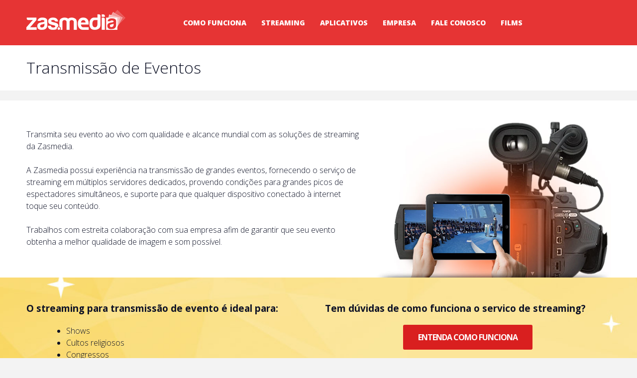

--- FILE ---
content_type: text/html; charset=UTF-8
request_url: https://www.zasmedia.com.br/transmissao-de-eventos/
body_size: 8898
content:
<!DOCTYPE html>
<html lang="pt-BR">
<head>
<meta charset="UTF-8">
<meta name="viewport" content="width=device-width, initial-scale=1">
<link rel="profile" href="https://gmpg.org/xfn/11">
<link rel="pingback" href="https://www.zasmedia.com.br/xmlrpc.php">
<title>Transmissão de Eventos &#8211; Zasmedia</title>
<meta name='robots' content='max-image-preview:large' />
<link rel='dns-prefetch' href='//stc.pagseguro.uol.com.br' />
<link rel="alternate" type="application/rss+xml" title="Feed para Zasmedia &raquo;" href="https://www.zasmedia.com.br/feed/" />
<link rel="alternate" type="application/rss+xml" title="Feed de comentários para Zasmedia &raquo;" href="https://www.zasmedia.com.br/comments/feed/" />
<link rel="alternate" type="application/rss+xml" title="Feed de comentários para Zasmedia &raquo; Transmissão de Eventos" href="https://www.zasmedia.com.br/transmissao-de-eventos/feed/" />
<script type="text/javascript">
/* <![CDATA[ */
window._wpemojiSettings = {"baseUrl":"https:\/\/s.w.org\/images\/core\/emoji\/14.0.0\/72x72\/","ext":".png","svgUrl":"https:\/\/s.w.org\/images\/core\/emoji\/14.0.0\/svg\/","svgExt":".svg","source":{"concatemoji":"https:\/\/www.zasmedia.com.br\/wp-includes\/js\/wp-emoji-release.min.js?ver=6.4.7"}};
/*! This file is auto-generated */
!function(i,n){var o,s,e;function c(e){try{var t={supportTests:e,timestamp:(new Date).valueOf()};sessionStorage.setItem(o,JSON.stringify(t))}catch(e){}}function p(e,t,n){e.clearRect(0,0,e.canvas.width,e.canvas.height),e.fillText(t,0,0);var t=new Uint32Array(e.getImageData(0,0,e.canvas.width,e.canvas.height).data),r=(e.clearRect(0,0,e.canvas.width,e.canvas.height),e.fillText(n,0,0),new Uint32Array(e.getImageData(0,0,e.canvas.width,e.canvas.height).data));return t.every(function(e,t){return e===r[t]})}function u(e,t,n){switch(t){case"flag":return n(e,"\ud83c\udff3\ufe0f\u200d\u26a7\ufe0f","\ud83c\udff3\ufe0f\u200b\u26a7\ufe0f")?!1:!n(e,"\ud83c\uddfa\ud83c\uddf3","\ud83c\uddfa\u200b\ud83c\uddf3")&&!n(e,"\ud83c\udff4\udb40\udc67\udb40\udc62\udb40\udc65\udb40\udc6e\udb40\udc67\udb40\udc7f","\ud83c\udff4\u200b\udb40\udc67\u200b\udb40\udc62\u200b\udb40\udc65\u200b\udb40\udc6e\u200b\udb40\udc67\u200b\udb40\udc7f");case"emoji":return!n(e,"\ud83e\udef1\ud83c\udffb\u200d\ud83e\udef2\ud83c\udfff","\ud83e\udef1\ud83c\udffb\u200b\ud83e\udef2\ud83c\udfff")}return!1}function f(e,t,n){var r="undefined"!=typeof WorkerGlobalScope&&self instanceof WorkerGlobalScope?new OffscreenCanvas(300,150):i.createElement("canvas"),a=r.getContext("2d",{willReadFrequently:!0}),o=(a.textBaseline="top",a.font="600 32px Arial",{});return e.forEach(function(e){o[e]=t(a,e,n)}),o}function t(e){var t=i.createElement("script");t.src=e,t.defer=!0,i.head.appendChild(t)}"undefined"!=typeof Promise&&(o="wpEmojiSettingsSupports",s=["flag","emoji"],n.supports={everything:!0,everythingExceptFlag:!0},e=new Promise(function(e){i.addEventListener("DOMContentLoaded",e,{once:!0})}),new Promise(function(t){var n=function(){try{var e=JSON.parse(sessionStorage.getItem(o));if("object"==typeof e&&"number"==typeof e.timestamp&&(new Date).valueOf()<e.timestamp+604800&&"object"==typeof e.supportTests)return e.supportTests}catch(e){}return null}();if(!n){if("undefined"!=typeof Worker&&"undefined"!=typeof OffscreenCanvas&&"undefined"!=typeof URL&&URL.createObjectURL&&"undefined"!=typeof Blob)try{var e="postMessage("+f.toString()+"("+[JSON.stringify(s),u.toString(),p.toString()].join(",")+"));",r=new Blob([e],{type:"text/javascript"}),a=new Worker(URL.createObjectURL(r),{name:"wpTestEmojiSupports"});return void(a.onmessage=function(e){c(n=e.data),a.terminate(),t(n)})}catch(e){}c(n=f(s,u,p))}t(n)}).then(function(e){for(var t in e)n.supports[t]=e[t],n.supports.everything=n.supports.everything&&n.supports[t],"flag"!==t&&(n.supports.everythingExceptFlag=n.supports.everythingExceptFlag&&n.supports[t]);n.supports.everythingExceptFlag=n.supports.everythingExceptFlag&&!n.supports.flag,n.DOMReady=!1,n.readyCallback=function(){n.DOMReady=!0}}).then(function(){return e}).then(function(){var e;n.supports.everything||(n.readyCallback(),(e=n.source||{}).concatemoji?t(e.concatemoji):e.wpemoji&&e.twemoji&&(t(e.twemoji),t(e.wpemoji)))}))}((window,document),window._wpemojiSettings);
/* ]]> */
</script>

<style id='wp-emoji-styles-inline-css' type='text/css'>

	img.wp-smiley, img.emoji {
		display: inline !important;
		border: none !important;
		box-shadow: none !important;
		height: 1em !important;
		width: 1em !important;
		margin: 0 0.07em !important;
		vertical-align: -0.1em !important;
		background: none !important;
		padding: 0 !important;
	}
</style>
<link rel='stylesheet' id='wp-block-library-css' href='https://www.zasmedia.com.br/wp-includes/css/dist/block-library/style.min.css?ver=6.4.7' type='text/css' media='all' />
<style id='classic-theme-styles-inline-css' type='text/css'>
/*! This file is auto-generated */
.wp-block-button__link{color:#fff;background-color:#32373c;border-radius:9999px;box-shadow:none;text-decoration:none;padding:calc(.667em + 2px) calc(1.333em + 2px);font-size:1.125em}.wp-block-file__button{background:#32373c;color:#fff;text-decoration:none}
</style>
<style id='global-styles-inline-css' type='text/css'>
body{--wp--preset--color--black: #000000;--wp--preset--color--cyan-bluish-gray: #abb8c3;--wp--preset--color--white: #ffffff;--wp--preset--color--pale-pink: #f78da7;--wp--preset--color--vivid-red: #cf2e2e;--wp--preset--color--luminous-vivid-orange: #ff6900;--wp--preset--color--luminous-vivid-amber: #fcb900;--wp--preset--color--light-green-cyan: #7bdcb5;--wp--preset--color--vivid-green-cyan: #00d084;--wp--preset--color--pale-cyan-blue: #8ed1fc;--wp--preset--color--vivid-cyan-blue: #0693e3;--wp--preset--color--vivid-purple: #9b51e0;--wp--preset--gradient--vivid-cyan-blue-to-vivid-purple: linear-gradient(135deg,rgba(6,147,227,1) 0%,rgb(155,81,224) 100%);--wp--preset--gradient--light-green-cyan-to-vivid-green-cyan: linear-gradient(135deg,rgb(122,220,180) 0%,rgb(0,208,130) 100%);--wp--preset--gradient--luminous-vivid-amber-to-luminous-vivid-orange: linear-gradient(135deg,rgba(252,185,0,1) 0%,rgba(255,105,0,1) 100%);--wp--preset--gradient--luminous-vivid-orange-to-vivid-red: linear-gradient(135deg,rgba(255,105,0,1) 0%,rgb(207,46,46) 100%);--wp--preset--gradient--very-light-gray-to-cyan-bluish-gray: linear-gradient(135deg,rgb(238,238,238) 0%,rgb(169,184,195) 100%);--wp--preset--gradient--cool-to-warm-spectrum: linear-gradient(135deg,rgb(74,234,220) 0%,rgb(151,120,209) 20%,rgb(207,42,186) 40%,rgb(238,44,130) 60%,rgb(251,105,98) 80%,rgb(254,248,76) 100%);--wp--preset--gradient--blush-light-purple: linear-gradient(135deg,rgb(255,206,236) 0%,rgb(152,150,240) 100%);--wp--preset--gradient--blush-bordeaux: linear-gradient(135deg,rgb(254,205,165) 0%,rgb(254,45,45) 50%,rgb(107,0,62) 100%);--wp--preset--gradient--luminous-dusk: linear-gradient(135deg,rgb(255,203,112) 0%,rgb(199,81,192) 50%,rgb(65,88,208) 100%);--wp--preset--gradient--pale-ocean: linear-gradient(135deg,rgb(255,245,203) 0%,rgb(182,227,212) 50%,rgb(51,167,181) 100%);--wp--preset--gradient--electric-grass: linear-gradient(135deg,rgb(202,248,128) 0%,rgb(113,206,126) 100%);--wp--preset--gradient--midnight: linear-gradient(135deg,rgb(2,3,129) 0%,rgb(40,116,252) 100%);--wp--preset--font-size--small: 13px;--wp--preset--font-size--medium: 20px;--wp--preset--font-size--large: 36px;--wp--preset--font-size--x-large: 42px;--wp--preset--spacing--20: 0.44rem;--wp--preset--spacing--30: 0.67rem;--wp--preset--spacing--40: 1rem;--wp--preset--spacing--50: 1.5rem;--wp--preset--spacing--60: 2.25rem;--wp--preset--spacing--70: 3.38rem;--wp--preset--spacing--80: 5.06rem;--wp--preset--shadow--natural: 6px 6px 9px rgba(0, 0, 0, 0.2);--wp--preset--shadow--deep: 12px 12px 50px rgba(0, 0, 0, 0.4);--wp--preset--shadow--sharp: 6px 6px 0px rgba(0, 0, 0, 0.2);--wp--preset--shadow--outlined: 6px 6px 0px -3px rgba(255, 255, 255, 1), 6px 6px rgba(0, 0, 0, 1);--wp--preset--shadow--crisp: 6px 6px 0px rgba(0, 0, 0, 1);}:where(.is-layout-flex){gap: 0.5em;}:where(.is-layout-grid){gap: 0.5em;}body .is-layout-flow > .alignleft{float: left;margin-inline-start: 0;margin-inline-end: 2em;}body .is-layout-flow > .alignright{float: right;margin-inline-start: 2em;margin-inline-end: 0;}body .is-layout-flow > .aligncenter{margin-left: auto !important;margin-right: auto !important;}body .is-layout-constrained > .alignleft{float: left;margin-inline-start: 0;margin-inline-end: 2em;}body .is-layout-constrained > .alignright{float: right;margin-inline-start: 2em;margin-inline-end: 0;}body .is-layout-constrained > .aligncenter{margin-left: auto !important;margin-right: auto !important;}body .is-layout-constrained > :where(:not(.alignleft):not(.alignright):not(.alignfull)){max-width: var(--wp--style--global--content-size);margin-left: auto !important;margin-right: auto !important;}body .is-layout-constrained > .alignwide{max-width: var(--wp--style--global--wide-size);}body .is-layout-flex{display: flex;}body .is-layout-flex{flex-wrap: wrap;align-items: center;}body .is-layout-flex > *{margin: 0;}body .is-layout-grid{display: grid;}body .is-layout-grid > *{margin: 0;}:where(.wp-block-columns.is-layout-flex){gap: 2em;}:where(.wp-block-columns.is-layout-grid){gap: 2em;}:where(.wp-block-post-template.is-layout-flex){gap: 1.25em;}:where(.wp-block-post-template.is-layout-grid){gap: 1.25em;}.has-black-color{color: var(--wp--preset--color--black) !important;}.has-cyan-bluish-gray-color{color: var(--wp--preset--color--cyan-bluish-gray) !important;}.has-white-color{color: var(--wp--preset--color--white) !important;}.has-pale-pink-color{color: var(--wp--preset--color--pale-pink) !important;}.has-vivid-red-color{color: var(--wp--preset--color--vivid-red) !important;}.has-luminous-vivid-orange-color{color: var(--wp--preset--color--luminous-vivid-orange) !important;}.has-luminous-vivid-amber-color{color: var(--wp--preset--color--luminous-vivid-amber) !important;}.has-light-green-cyan-color{color: var(--wp--preset--color--light-green-cyan) !important;}.has-vivid-green-cyan-color{color: var(--wp--preset--color--vivid-green-cyan) !important;}.has-pale-cyan-blue-color{color: var(--wp--preset--color--pale-cyan-blue) !important;}.has-vivid-cyan-blue-color{color: var(--wp--preset--color--vivid-cyan-blue) !important;}.has-vivid-purple-color{color: var(--wp--preset--color--vivid-purple) !important;}.has-black-background-color{background-color: var(--wp--preset--color--black) !important;}.has-cyan-bluish-gray-background-color{background-color: var(--wp--preset--color--cyan-bluish-gray) !important;}.has-white-background-color{background-color: var(--wp--preset--color--white) !important;}.has-pale-pink-background-color{background-color: var(--wp--preset--color--pale-pink) !important;}.has-vivid-red-background-color{background-color: var(--wp--preset--color--vivid-red) !important;}.has-luminous-vivid-orange-background-color{background-color: var(--wp--preset--color--luminous-vivid-orange) !important;}.has-luminous-vivid-amber-background-color{background-color: var(--wp--preset--color--luminous-vivid-amber) !important;}.has-light-green-cyan-background-color{background-color: var(--wp--preset--color--light-green-cyan) !important;}.has-vivid-green-cyan-background-color{background-color: var(--wp--preset--color--vivid-green-cyan) !important;}.has-pale-cyan-blue-background-color{background-color: var(--wp--preset--color--pale-cyan-blue) !important;}.has-vivid-cyan-blue-background-color{background-color: var(--wp--preset--color--vivid-cyan-blue) !important;}.has-vivid-purple-background-color{background-color: var(--wp--preset--color--vivid-purple) !important;}.has-black-border-color{border-color: var(--wp--preset--color--black) !important;}.has-cyan-bluish-gray-border-color{border-color: var(--wp--preset--color--cyan-bluish-gray) !important;}.has-white-border-color{border-color: var(--wp--preset--color--white) !important;}.has-pale-pink-border-color{border-color: var(--wp--preset--color--pale-pink) !important;}.has-vivid-red-border-color{border-color: var(--wp--preset--color--vivid-red) !important;}.has-luminous-vivid-orange-border-color{border-color: var(--wp--preset--color--luminous-vivid-orange) !important;}.has-luminous-vivid-amber-border-color{border-color: var(--wp--preset--color--luminous-vivid-amber) !important;}.has-light-green-cyan-border-color{border-color: var(--wp--preset--color--light-green-cyan) !important;}.has-vivid-green-cyan-border-color{border-color: var(--wp--preset--color--vivid-green-cyan) !important;}.has-pale-cyan-blue-border-color{border-color: var(--wp--preset--color--pale-cyan-blue) !important;}.has-vivid-cyan-blue-border-color{border-color: var(--wp--preset--color--vivid-cyan-blue) !important;}.has-vivid-purple-border-color{border-color: var(--wp--preset--color--vivid-purple) !important;}.has-vivid-cyan-blue-to-vivid-purple-gradient-background{background: var(--wp--preset--gradient--vivid-cyan-blue-to-vivid-purple) !important;}.has-light-green-cyan-to-vivid-green-cyan-gradient-background{background: var(--wp--preset--gradient--light-green-cyan-to-vivid-green-cyan) !important;}.has-luminous-vivid-amber-to-luminous-vivid-orange-gradient-background{background: var(--wp--preset--gradient--luminous-vivid-amber-to-luminous-vivid-orange) !important;}.has-luminous-vivid-orange-to-vivid-red-gradient-background{background: var(--wp--preset--gradient--luminous-vivid-orange-to-vivid-red) !important;}.has-very-light-gray-to-cyan-bluish-gray-gradient-background{background: var(--wp--preset--gradient--very-light-gray-to-cyan-bluish-gray) !important;}.has-cool-to-warm-spectrum-gradient-background{background: var(--wp--preset--gradient--cool-to-warm-spectrum) !important;}.has-blush-light-purple-gradient-background{background: var(--wp--preset--gradient--blush-light-purple) !important;}.has-blush-bordeaux-gradient-background{background: var(--wp--preset--gradient--blush-bordeaux) !important;}.has-luminous-dusk-gradient-background{background: var(--wp--preset--gradient--luminous-dusk) !important;}.has-pale-ocean-gradient-background{background: var(--wp--preset--gradient--pale-ocean) !important;}.has-electric-grass-gradient-background{background: var(--wp--preset--gradient--electric-grass) !important;}.has-midnight-gradient-background{background: var(--wp--preset--gradient--midnight) !important;}.has-small-font-size{font-size: var(--wp--preset--font-size--small) !important;}.has-medium-font-size{font-size: var(--wp--preset--font-size--medium) !important;}.has-large-font-size{font-size: var(--wp--preset--font-size--large) !important;}.has-x-large-font-size{font-size: var(--wp--preset--font-size--x-large) !important;}
.wp-block-navigation a:where(:not(.wp-element-button)){color: inherit;}
:where(.wp-block-post-template.is-layout-flex){gap: 1.25em;}:where(.wp-block-post-template.is-layout-grid){gap: 1.25em;}
:where(.wp-block-columns.is-layout-flex){gap: 2em;}:where(.wp-block-columns.is-layout-grid){gap: 2em;}
.wp-block-pullquote{font-size: 1.5em;line-height: 1.6;}
</style>
<link rel='stylesheet' id='contact-form-7-css' href='https://www.zasmedia.com.br/wp-content/plugins/contact-form-7/includes/css/styles.css?ver=5.6' type='text/css' media='all' />
<link rel='stylesheet' id='rs-plugin-settings-css' href='https://www.zasmedia.com.br/wp-content/plugins/revslider/public/assets/css/rs6.css?ver=6.1.7' type='text/css' media='all' />
<style id='rs-plugin-settings-inline-css' type='text/css'>
.tp-caption a{color:#ff7302;text-shadow:none;-webkit-transition:all 0.2s ease-out;-moz-transition:all 0.2s ease-out;-o-transition:all 0.2s ease-out;-ms-transition:all 0.2s ease-out}.tp-caption a:hover{color:#ffa902}
</style>
<link rel='stylesheet' id='zasmedia-style-css' href='https://www.zasmedia.com.br/wp-content/themes/zasmedia/style.css?ver=6.4.7' type='text/css' media='all' />
<script type="text/javascript" src="https://www.zasmedia.com.br/wp-includes/js/jquery/jquery.min.js?ver=3.7.1" id="jquery-core-js"></script>
<script type="text/javascript" src="https://www.zasmedia.com.br/wp-includes/js/jquery/jquery-migrate.min.js?ver=3.4.1" id="jquery-migrate-js"></script>
<script type="text/javascript" src="https://www.zasmedia.com.br/wp-content/plugins/revslider/public/assets/js/revolution.tools.min.js?ver=6.0" id="tp-tools-js"></script>
<script type="text/javascript" src="https://www.zasmedia.com.br/wp-content/plugins/revslider/public/assets/js/rs6.min.js?ver=6.1.7" id="revmin-js"></script>
<link rel="https://api.w.org/" href="https://www.zasmedia.com.br/wp-json/" /><link rel="alternate" type="application/json" href="https://www.zasmedia.com.br/wp-json/wp/v2/pages/132" /><link rel="EditURI" type="application/rsd+xml" title="RSD" href="https://www.zasmedia.com.br/xmlrpc.php?rsd" />
<meta name="generator" content="WordPress 6.4.7" />
<link rel="canonical" href="https://www.zasmedia.com.br/transmissao-de-eventos/" />
<link rel='shortlink' href='https://www.zasmedia.com.br/?p=132' />
<link rel="alternate" type="application/json+oembed" href="https://www.zasmedia.com.br/wp-json/oembed/1.0/embed?url=https%3A%2F%2Fwww.zasmedia.com.br%2Ftransmissao-de-eventos%2F" />
<link rel="alternate" type="text/xml+oembed" href="https://www.zasmedia.com.br/wp-json/oembed/1.0/embed?url=https%3A%2F%2Fwww.zasmedia.com.br%2Ftransmissao-de-eventos%2F&#038;format=xml" />
<style type="text/css">.recentcomments a{display:inline !important;padding:0 !important;margin:0 !important;}</style><meta name="generator" content="Powered by Slider Revolution 6.1.7 - responsive, Mobile-Friendly Slider Plugin for WordPress with comfortable drag and drop interface." />
<script type="text/javascript">function setREVStartSize(e){			
			try {								
				var pw = document.getElementById(e.c).parentNode.offsetWidth,
					newh;
				pw = pw===0 || isNaN(pw) ? window.innerWidth : pw;
				e.tabw = e.tabw===undefined ? 0 : parseInt(e.tabw);
				e.thumbw = e.thumbw===undefined ? 0 : parseInt(e.thumbw);
				e.tabh = e.tabh===undefined ? 0 : parseInt(e.tabh);
				e.thumbh = e.thumbh===undefined ? 0 : parseInt(e.thumbh);
				e.tabhide = e.tabhide===undefined ? 0 : parseInt(e.tabhide);
				e.thumbhide = e.thumbhide===undefined ? 0 : parseInt(e.thumbhide);
				e.mh = e.mh===undefined || e.mh=="" || e.mh==="auto" ? 0 : parseInt(e.mh,0);		
				if(e.layout==="fullscreen" || e.l==="fullscreen") 						
					newh = Math.max(e.mh,window.innerHeight);				
				else{					
					e.gw = Array.isArray(e.gw) ? e.gw : [e.gw];
					for (var i in e.rl) if (e.gw[i]===undefined || e.gw[i]===0) e.gw[i] = e.gw[i-1];					
					e.gh = e.el===undefined || e.el==="" || (Array.isArray(e.el) && e.el.length==0)? e.gh : e.el;
					e.gh = Array.isArray(e.gh) ? e.gh : [e.gh];
					for (var i in e.rl) if (e.gh[i]===undefined || e.gh[i]===0) e.gh[i] = e.gh[i-1];
										
					var nl = new Array(e.rl.length),
						ix = 0,						
						sl;					
					e.tabw = e.tabhide>=pw ? 0 : e.tabw;
					e.thumbw = e.thumbhide>=pw ? 0 : e.thumbw;
					e.tabh = e.tabhide>=pw ? 0 : e.tabh;
					e.thumbh = e.thumbhide>=pw ? 0 : e.thumbh;					
					for (var i in e.rl) nl[i] = e.rl[i]<window.innerWidth ? 0 : e.rl[i];
					sl = nl[0];									
					for (var i in nl) if (sl>nl[i] && nl[i]>0) { sl = nl[i]; ix=i;}															
					var m = pw>(e.gw[ix]+e.tabw+e.thumbw) ? 1 : (pw-(e.tabw+e.thumbw)) / (e.gw[ix]);					

					newh =  (e.type==="carousel" && e.justify==="true" ? e.gh[ix] : (e.gh[ix] * m)) + (e.tabh + e.thumbh);
				}			
				
				if(window.rs_init_css===undefined) window.rs_init_css = document.head.appendChild(document.createElement("style"));					
				document.getElementById(e.c).height = newh;
				window.rs_init_css.innerHTML += "#"+e.c+"_wrapper { height: "+newh+"px }";				
			} catch(e){
				console.log("Failure at Presize of Slider:" + e)
			}					   
		  };</script>
<link href='https://fonts.googleapis.com/css?family=Open+Sans:300,400,700,800' rel='stylesheet' type='text/css'>
</head>

<body class="page-template-default page page-id-132">
<div id="page" class="hfeed site">
	<header id="masthead" class="topo" role="banner">
        <div class="container">
            <div class="row rMarging">
                <div class="desktop-3 tablet-2 mobile-2 logo">
                    <a href="https://www.zasmedia.com.br"><img src=" https://www.zasmedia.com.br/wp-content/themes/zasmedia/img/logotipo-branco.png" alt="Zasmedia" /></a>
                </div>
                <div class="desktop-9 tablet-4 menu" role="navigation">
                    <nav class="hidden-mobile">
                        <div class="menu-menu-container"><ul id="primary-menu" class="menu"><li id="menu-item-19" class="menu-item menu-item-type-post_type menu-item-object-page menu-item-19"><a href="https://www.zasmedia.com.br/como-funciona/">Como Funciona</a></li>
<li id="menu-item-54" class="menu-item menu-item-type-custom menu-item-object-custom current-menu-ancestor current-menu-parent menu-item-has-children menu-item-54"><a href="#">Streaming</a>
<ul class="sub-menu">
	<li id="menu-item-13" class="menu-item menu-item-type-post_type menu-item-object-page menu-item-13"><a href="https://www.zasmedia.com.br/web-tv/">Web TV</a></li>
	<li id="menu-item-124" class="menu-item menu-item-type-post_type menu-item-object-page menu-item-124"><a href="https://www.zasmedia.com.br/web-radio/">Web Rádio</a></li>
	<li id="menu-item-133" class="menu-item menu-item-type-post_type menu-item-object-page current-menu-item page_item page-item-132 current_page_item menu-item-133"><a href="https://www.zasmedia.com.br/transmissao-de-eventos/" aria-current="page">Transmissão de Eventos</a></li>
</ul>
</li>
<li id="menu-item-11" class="menu-item menu-item-type-post_type menu-item-object-page menu-item-11"><a href="https://www.zasmedia.com.br/aplicativos/">Aplicativos</a></li>
<li id="menu-item-12" class="menu-item menu-item-type-post_type menu-item-object-page menu-item-12"><a href="https://www.zasmedia.com.br/empresa/">Empresa</a></li>
<li id="menu-item-16" class="menu-item menu-item-type-post_type menu-item-object-page menu-item-16"><a href="https://www.zasmedia.com.br/fale-conosco/">Fale Conosco</a></li>
<li id="menu-item-482" class="menu-item menu-item-type-custom menu-item-object-custom menu-item-482"><a href="https://www.zasmediafilms.com.br">Films</a></li>
</ul></div>                    </nav>
                </div>
                <div class="mobile-1 menu-toggle visible-mobile">
                    <a href="#menu"><i class="flaticon-menu51"></i> Menu</a>
                </div>
            </div>
        </div>
	</header>
    	<div id="content" class="site-content">



	<div id="primary" class="content-area">
		<main id="main" class="site-main" role="main">

			
				
<article id="post-132" class="post-132 page type-page status-publish hentry">
        <div class="container white title">
        <div class="row">
            <header class="entry-header">
                <h1 class="entry-title">Transmissão de Eventos</h1>            </header>
        </div>
    </div>
    	<div class="entry-content">
		<div class="container white">
<div class="row rMarging eventos">
<div class="desktop-7 tablet-4 mobile-3">
<p>Transmita seu evento ao vivo com qualidade e alcance mundial com as soluções de streaming da Zasmedia.</p>
<p>A Zasmedia possui experiência na transmissão de grandes eventos, fornecendo o serviço de streaming em múltiplos servidores dedicados, provendo condições para grandes picos de espectadores simultâneos, e suporte para que qualquer dispositivo conectado à internet toque seu conteúdo.</p>
<p>Trabalhos com estreita colaboração com sua empresa afim de garantir que seu evento obtenha a melhor qualidade de imagem e som possível.</p>
</div>
<div class="desktop-5 tablet-2 hidden-mobile">
			<img decoding="async" src="https://www.zasmedia.com.br/wp-content/uploads/eventos.jpg" alt="Eventos"></div>
</div>
</div>
<div class="container rPad parallax-window" data-parallax="scroll" data-image-src="https://www.zasmedia.com.br/wp-content/themes/zasmedia/img/bg-ideal.jpg">
<div class="row">
<div class="desktop-6 tablet-3 mobile-3">
<h3>O streaming para transmissão de evento é ideal para:</h3>
<ul class="lista">
<li>Shows</li>
<li>Cultos religiosos</li>
<li>Congressos</li>
<li>Palestras</li>
<li>Seminários</li>
<li>Reuniões</li>
<li>Eventos esportivos</li>
<li>Entre muitos outros</li>
</ul>
</div>
<div class="desktop-6 tablet-3 mobile-3">
<h3>Tem dúvidas de como funciona o servico de streaming?</h3>
<div class="center">
				<a href="https://www.zasmedia.com.br/?page_id=18" class="btn btn-big">Entenda como funciona</a></div>
</div>
</div>
</div>
<div class="container white">
<div class="row filmagem rMarging">
<div class="desktop-4 tablet-2 mobile-3">
			<img decoding="async" src="https://www.zasmedia.com.br/wp-content/uploads/filmagem.jpg" alt="Equipe de Filmagem"></div>
<div class="desktop-8 tablet-4 mobile-3">
<h2>Equipe de filmagem</h2>
<p>Caso haja a necessidade, a Zasmedia possui também parceiras com empresas que vão até onde o evento acontece com equipe técnica especializada para realizar produções com edição ao vivo de várias câmeras, inserções de marcas d’água, geração de caracteres, edição e autoração de DVDs e conteúdo HD.</p>
</div>
</div>
</div>
<div class="container rPad parallax-window" data-parallax="scroll" data-image-src="https://www.zasmedia.com.br/wp-content/themes/zasmedia/img/bg-beneficios.jpg">
<div class="row center beneficios">
<h2>Benefícios</h2>
<div class="desktop-4 tablet-2 mobile-3">
			<i class="flaticon-business8"></i></p>
<h4>Estatísticas Completas</h4>
<p>Obtenha em tempo real estatísticas de sua transmissão, para conexões simultâneas, largura de banda, tráfego, duração e geo-localização de cada espectador.</p>
</div>
<div class="desktop-4 tablet-2 mobile-3">
			<i class="flaticon-mixer2"></i></p>
<h3>Streaming Adaptativo</h3>
<p>A qualidade do vídeo se adapta automaticamente à as condições da conexão de quem está assistindo, evitando travamentos e sem carregamento constantes.</p>
</div>
<div class="desktop-4 tablet-2 mobile-3">
			<i class="flaticon-woman93"></i></p>
<h4>Suporte Remoto</h4>
<p>Com software específico para acesso remoto, nossa equipe de suporte auxilia em toda a configuração da transmissão ao vivo e realiza testes antes do início do seu evento.</p>
</div>
</div>
</div>
<div class="container rPad white vantagens">
<div class="row">
<h2 class="center">Vantagens de ter seu evento transmitido</h2>
<ul>
<li>
<h4>Alcance Global</h4>
<p>O seu conteúdo sendo transmitido para seu público no mundo inteiro.</li>
<li>
<h4>Acesso universal</h4>
<p>Nosso serviço de streaming entrega seu conteúdo em múltiplos formatos, em diferentes qualidades, e para diversos tipos de dispositivos.</li>
<li>
<h4>Interatividade</h4>
<p>Transmita seu conteúdo ao vivo com interatividade através de textos, imagens, sons e vídeos adicionais através do feedback de seu público pelo site ou aplicativo.</li>
<li>
<h4>Economia</h4>
<p>Reduz o tempo e dinheiro eliminando a necessidade de viagens, hospedagem e lotações.</li>
</ul>
</div>
</div>
<div class="container hmApp parallax-window" data-parallax="scroll" data-image-src="https://www.zasmedia.com.br/wp-content/themes/zasmedia/img/bg-home-app.jpg">
<div class="row rPadding">
<div class="desktop-5 tablet-2 mobile-3">
			<img decoding="async" src="https://www.zasmedia.com.br/wp-content/uploads/mobile-app.png" alt="Aplicativos"></div>
<div class="desktop-7 tablet-4 mobile-3">
<h2>Aplicativos para Smartphones</h2>
<p>A Zasmedia oferece aplicativos para os principais sistemas de smartphones e smar tv do mercado, leve o conteúdo do seu evento há um clique de seu público. Faça um orçamento personalizado conosco.</p>
<div class="center"><a href="https://www.zasmedia.com.br/?page_id=7" class="btn btn-hiper">Mais sobre os aplicativos</a></div>
</div>
</div>
</div>
<div class="container rPad planos">
<div class="row">
<h2 class="center">Faça um orçamento personalizado</h2>
<p>Tenha o melhor resultado em seu investimento com as soluções da Zasmedia, entre em contato conosco e realize um orçamento personalizado.</p>
<div class="center"><a href="https://www.zasmedia.com.br/orcamento" class="btn wide">Enviar orçamento</a></div>
</div>
</div>
<div class="container hmSolucoes white">
<div class="row center rPadding">
<h2>Conheça nossas outrss soluções de streaming</h2>
<div class="desktop-6 tablet-3 mobile-2">
			<a href="https://www.zasmedia.com.br/?page_id=5"><br />
<i class="flaticon-computerscreen11"></i></p>
<div class="btn">Web TV</div>
<p></a><a href="https://www.zasmedia.com.br/?page_id=5"></a><a href="https://www.zasmedia.com.br/?page_id=5">			</a></p>
</div>
<div class="desktop-6 tablet-3 mobile-1">
			<a href="https://www.zasmedia.com.br/?page_id=123"><br />
<i class="flaticon-mic"></i></p>
<div class="btn">Web Rádio</div>
<p></a><a href="https://www.zasmedia.com.br/?page_id=123"></a><a href="https://www.zasmedia.com.br/?page_id=123">			</a></p>
</div>
</div>
</div>
			</div><!-- .entry-content -->

	<footer class="entry-footer">
			</footer><!-- .entry-footer -->
</article><!-- #post-## -->

				
			
		</main><!-- #main -->
	</div><!-- #primary -->


	</div>

	<footer id="colophon" class="rodape" role="contentinfo">

		<div class="container">

			<div class="row rPadding">

				<div class="desktop-3 tablet-6 mobile-3 hidden-mobile hidden-tablet">

					<a href="https://www.zasmedia.com.br"><img src="https://www.zasmedia.com.br/wp-content/themes/zasmedia/img/logotipo-branco.png" alt="Zasmedia" class="logo" /></a>

					<ul>

						<li><a href="https://www.zasmedia.com.br/?page_id=2">Empresa</a></li>

						<li><a href="https://www.zasmedia.com.br/">Como funciona</a></li>

					</ul>

				</div>

				<div class="desktop-3 tablet-2 hidden-mobile">

					<h3><a href="#">Transmissão Ao Vivo</a></h3>

					<ul>

						<li><a href="https://www.zasmedia.com.br/?page_id=5">Web TV</a></li>

						<li><a href="https://www.zasmedia.com.br/?page_id=123">Web Rádio</a></li>

						<li><a href="https://www.zasmedia.com.br/?page_id=132">Eventos</a></li>

					</ul>

				</div>

				<div class="desktop-3 tablet-2 hidden-mobile">

					<h3><a href="#">Aplicativos</a></h3>

					<ul>

						<li><a href="https://www.zasmedia.com.br/?page_id=7#android">Android</a></li>

						<li><a href="https://www.zasmedia.com.br/?page_id=7#ios">iOS</a></li>

						<li><a href="https://www.zasmedia.com.br/?page_id=7#windows">Windows Phone</a></li>

						<li><a href="https://www.zasmedia.com.br/?page_id=7#smarttv">Smart TV</a></li>

						<li><a href="https://www.zasmedia.com.br/?page_id=7#facebook">Facebook</a></li>

					</ul>

				</div>

				<div class="desktop-3 tablet-2 mobile-3 fone">

					<h3><a href="#">Fale Conosco</a></h3>

					<ul>

						<li class="whatsapp"><i class="flaticon-whatsapp"></i> (47) 9 9696-5040</li>

					</ul>

				</div>

				<div class="clear"></div>

				<p class="center copy">2026 © Todos direitos reservados.</p>

			</div>

		</div>

	</footer>

	<nav id="menu">

		<div class="menu-menu-container"><ul id="primary-menu" class="menu"><li class="menu-item menu-item-type-post_type menu-item-object-page menu-item-19"><a href="https://www.zasmedia.com.br/como-funciona/">Como Funciona</a></li>
<li class="menu-item menu-item-type-custom menu-item-object-custom current-menu-ancestor current-menu-parent menu-item-has-children menu-item-54"><a href="#">Streaming</a>
<ul class="sub-menu">
	<li class="menu-item menu-item-type-post_type menu-item-object-page menu-item-13"><a href="https://www.zasmedia.com.br/web-tv/">Web TV</a></li>
	<li class="menu-item menu-item-type-post_type menu-item-object-page menu-item-124"><a href="https://www.zasmedia.com.br/web-radio/">Web Rádio</a></li>
	<li class="menu-item menu-item-type-post_type menu-item-object-page current-menu-item page_item page-item-132 current_page_item menu-item-133"><a href="https://www.zasmedia.com.br/transmissao-de-eventos/" aria-current="page">Transmissão de Eventos</a></li>
</ul>
</li>
<li class="menu-item menu-item-type-post_type menu-item-object-page menu-item-11"><a href="https://www.zasmedia.com.br/aplicativos/">Aplicativos</a></li>
<li class="menu-item menu-item-type-post_type menu-item-object-page menu-item-12"><a href="https://www.zasmedia.com.br/empresa/">Empresa</a></li>
<li class="menu-item menu-item-type-post_type menu-item-object-page menu-item-16"><a href="https://www.zasmedia.com.br/fale-conosco/">Fale Conosco</a></li>
<li class="menu-item menu-item-type-custom menu-item-object-custom menu-item-482"><a href="https://www.zasmediafilms.com.br">Films</a></li>
</ul></div>
	</nav>

</div>

<script type="text/javascript" src="https://www.zasmedia.com.br/wp-includes/js/dist/vendor/wp-polyfill-inert.min.js?ver=3.1.2" id="wp-polyfill-inert-js"></script>
<script type="text/javascript" src="https://www.zasmedia.com.br/wp-includes/js/dist/vendor/regenerator-runtime.min.js?ver=0.14.0" id="regenerator-runtime-js"></script>
<script type="text/javascript" src="https://www.zasmedia.com.br/wp-includes/js/dist/vendor/wp-polyfill.min.js?ver=3.15.0" id="wp-polyfill-js"></script>
<script type="text/javascript" id="contact-form-7-js-extra">
/* <![CDATA[ */
var wpcf7 = {"api":{"root":"https:\/\/www.zasmedia.com.br\/wp-json\/","namespace":"contact-form-7\/v1"},"cached":"1"};
/* ]]> */
</script>
<script type="text/javascript" src="https://www.zasmedia.com.br/wp-content/plugins/contact-form-7/includes/js/index.js?ver=5.6" id="contact-form-7-js"></script>
<script type="text/javascript" src="https://www.zasmedia.com.br/wp-content/themes/zasmedia/js/navigation.js?ver=20120206" id="zasmedia-navigation-js"></script>
<script type="text/javascript" src="https://www.zasmedia.com.br/wp-content/themes/zasmedia/js/skip-link-focus-fix.js?ver=20130115" id="zasmedia-skip-link-focus-fix-js"></script>
<script type="text/javascript" src="https://www.zasmedia.com.br/wp-content/themes/zasmedia/js/parallax.min.js?ver=20130115" id="parallax.min-js"></script>
<script type="text/javascript" src="https://www.zasmedia.com.br/wp-content/themes/zasmedia/js/featherlight.min.js?ver=20130115" id="featherlight.min-js"></script>
<script type="text/javascript" src="https://www.zasmedia.com.br/wp-content/themes/zasmedia/js/mmenu.min.js?ver=20130115" id="mmenu.min-js"></script>
<script type="text/javascript" src="https://stc.pagseguro.uol.com.br/pagseguro/api/v2/checkout/pagseguro.lightbox.js?ver=20130115" id="pagseguro.lightbox-js"></script>



<script>

	jQuery(document).ready(function() {

		jQuery('nav#menu').mmenu();

	});



	var isMobile = {

		Android: function() {

			return navigator.userAgent.match(/Android/i);

		},

		BlackBerry: function() {

			return navigator.userAgent.match(/BlackBerry/i);

		},

		iOS: function() {

			return navigator.userAgent.match(/iPhone|iPad|iPod/i);

		},

		Opera: function() {

			return navigator.userAgent.match(/Opera Mini/i);

		},

		Windows: function() {

			return navigator.userAgent.match(/IEMobile/i);

		},

		any: function() {

			return (isMobile.Android() || isMobile.BlackBerry() || isMobile.iOS() || isMobile.Opera() || isMobile.Windows());

		}

	};



	if (isMobile.Android() ) {

		jQuery(".iosTrigger").hide();

	} else if(isMobile.iOS()) {

		jQuery(".androidTrigger").hide();

	}

</script>

<script defer src="https://static.cloudflareinsights.com/beacon.min.js/vcd15cbe7772f49c399c6a5babf22c1241717689176015" integrity="sha512-ZpsOmlRQV6y907TI0dKBHq9Md29nnaEIPlkf84rnaERnq6zvWvPUqr2ft8M1aS28oN72PdrCzSjY4U6VaAw1EQ==" data-cf-beacon='{"version":"2024.11.0","token":"5c0897fc2d4142aba34f1d9093f09cf3","r":1,"server_timing":{"name":{"cfCacheStatus":true,"cfEdge":true,"cfExtPri":true,"cfL4":true,"cfOrigin":true,"cfSpeedBrain":true},"location_startswith":null}}' crossorigin="anonymous"></script>
</body>

</html>

<!-- Page cached by LiteSpeed Cache 7.6.2 on 2026-01-28 07:54:50 -->

--- FILE ---
content_type: text/css
request_url: https://www.zasmedia.com.br/wp-content/themes/zasmedia/style.css?ver=6.4.7
body_size: 20020
content:
/*
Theme Name:Zasmedia
Author:Zasmedia
Author URI:https://www.zasmedia.com.br
Description:Tema para o site da Zasmedia
Version:1.0.0

/* Normalize
==================================== */
html{font-family:sans-serif;-webkit-text-size-adjust:100%;-ms-text-size-adjust:100%}
body{margin:0}
article, aside, details, figcaption, figure, footer, header, main, menu, nav, section, summary{display:block}
audio, canvas, progress, video{display:inline-block;vertical-align:baseline}
audio:not([controls]){display:none;height:0}
[hidden], template{display:none}
a{background-color:transparent}
a:active, a:hover{outline:0}
abbr[title]{border-bottom:1px dotted}
b, strong{font-weight:bold}
dfn{font-style:italic}
h1{font-size:2em;padding:0.67em 0;margin:0}
mark{background:#ff0;color:#000}
small{font-size:80%}
sub, sup{font-size:75%;line-height:0;position:relative;vertical-align:baseline}
sup{top:-0.5em}
sub{bottom:-0.25em}
img{border:0}
svg:not(:root){overflow:hidden}
figure{margin:1em 40px}
hr{box-sizing:content-box;height:0}
pre{overflow:auto}
code, kbd, pre, samp{font-family:monospace, monospace;font-size:1em}
button, input, optgroup, select, textarea{color:inherit;font:inherit;margin:0}
button{overflow:visible}
button, select{text-transform:none}
button, html input[type="button"], input[type="reset"], input[type="submit"]{-webkit-appearance:button;cursor:pointer}
button[disabled], html input[disabled]{cursor:default}
button::-moz-focus-inner, input::-moz-focus-inner{border:0;padding:0}
input{line-height:normal}
input[type="checkbox"], input[type="radio"]{box-sizing:border-box;padding:0}
input[type="number"]::-webkit-inner-spin-button, input[type="number"]::-webkit-outer-spin-button{height:auto}
input[type="search"]{-webkit-appearance:textfield;box-sizing:content-box}
input[type="search"]::-webkit-search-cancel-button, input[type="search"]::-webkit-search-decoration{-webkit-appearance:none}
fieldset{border:1px solid #c0c0c0;margin:0 2px;padding:0.35em 0.625em 0.75em}
legend{border:0;padding:0}
textarea{overflow:auto}
optgroup{font-weight:bold}
table{border-collapse:collapse;border-spacing:0}
td, th{padding:0}

/* Typography
==================================== */
body, button, input, select, textarea{color:#0e1226;font-size:14px;line-height:1.5;font-family:'Open Sans', sans-serif}

h1, h2, h3, h4, h5, h6{clear:both}
h1{font-weight:300}
h2{font-size:1.2em;margin-bottom:40px}
p{margin-bottom:1.5em}
dfn, cite, em, i{font-style:italic}
blockquote{margin:0 1.5em}
address{margin:0 0 1.5em}
pre{background:#eee;font-family:"Courier 10 Pitch", Courier, monospace;font-size:15px;font-size:0.9375rem;line-height:1.6;margin-bottom:1.6em;max-width:100%;overflow:auto;padding:1.6em}
code, kbd, tt, var{font-family:Monaco, Consolas, "Andale Mono", "DejaVu Sans Mono", monospace;font-size:15px;font-size:0.9375rem}
abbr, acronym{border-bottom:1px dotted #666;cursor:help}
mark, ins{background:#fff9c0;text-decoration:none}
big{font-size:125%}

/* Elements
==================================== */
html{box-sizing:border-box}
*, *:before, *:after{box-sizing:inherit}
body{background:#f3f3f3;font-weight:300}
blockquote:before, blockquote:after, q:before, q:after{content:""}
blockquote, q{quotes:"" ""}
hr{background-color:#ccc;border:0;height:1px;margin-bottom:1.5em}
ul, ol{margin:0 0 1.5em 3em}
ul{list-style:disc}
ol{list-style:decimal}
li > ul, li > ol{margin-bottom:0;margin-left:1.5em}
dt{font-weight:bold}
dd{margin:0 1.5em 1.5em}
img{height:auto;max-width:100%}
table{margin:0 0 1.5em;width:100%}

/* Forms
==================================== */
input[type="text"], input[type="email"], input[type="url"], input[type="password"], input[type="search"], textarea{color:#666;border:1px solid #ccc;border-radius:3px}
input[type="text"]:focus, input[type="email"]:focus, input[type="url"]:focus, input[type="password"]:focus, input[type="search"]:focus, textarea:focus{color:#111}
input[type="text"], input[type="email"], input[type="url"], input[type="password"], input[type="search"]{padding:3px}
textarea{padding-left:3px;width:100%}
.wpcf7 input{width:100%}

/* Fonts
==================================== */
@font-face {
	font-family:"Flaticon";font-weight:normal;font-style:normal;
	src: url("https://www.zasmedia.com.br/wp-content/themes/zasmedia/fonts/flaticon.eot");
	src: url("https://www.zasmedia.com.br/wp-content/themes/zasmedia/fonts/flaticon.eot#iefix") format("embedded-opentype"),
		 url("https://www.zasmedia.com.br/wp-content/themes/zasmedia/fonts/flaticon.woff") format("woff"),
		 url("https://www.zasmedia.com.br/wp-content/themes/zasmedia/fonts/flaticon.ttf") format("truetype"),
		 url("https://www.zasmedia.com.br/wp-content/themes/zasmedia/fonts/flaticon.svg") format("svg");
}
[class^="flaticon-"], [class*=" flaticon-"]{font-family:'Flaticon';speak:none;font-style:normal;font-weight:normal;font-variant:normal;text-transform:none;line-height:1;-webkit-font-smoothing:antialiased;-moz-osx-font-smoothing:grayscale}
.flaticon-apple19:before{content:"\e000"}
.flaticon-business8:before{content:"\e001"}
.flaticon-camera50:before{content:"\e002"}
.flaticon-checked21:before{content:"\e003"}
.flaticon-cogwheel7:before{content:"\e004"}
.flaticon-computerscreen11:before{content:"\e005"}
.flaticon-connection4:before{content:"\e006"}
.flaticon-email5:before{content:"\e007"}
.flaticon-facebook55:before{content:"\e008"}
.flaticon-menu51:before{content:"\e009"}
.flaticon-mic:before{content:"\e00a"}
.flaticon-mixer2:before{content:"\e00b"}
.flaticon-responsive16:before{content:"\e00c"}
.flaticon-schemes:before{content:"\e00d"}
.flaticon-screen63:before{content:"\e00e"}
.flaticon-system1:before{content:"\e00f"}
.flaticon-telephone5:before{content:"\e010"}
.flaticon-whatsapp:before{content:"\e011"}
.flaticon-windows13:before{content:"\e012"}
.flaticon-woman93:before{content:"\e013"}

/* Links
==================================== */
a{color:#d91f1f;text-decoration:none}
a:hover, a:focus, a:active{text-decoration:underline}
a:focus{outline:thin dotted}
a:hover, a:active{outline:0}

/* Helpers
==================================== */
.clear:before,.clear:after,.clearfix:before,.clearfix:after{content:" ";display:table}
.clear:after, .clearfix:after{clear:both}
.clear, .clearfix{*zoom:1}
.hidden-mobile{display:none}
.visible-mobile{display:block}
.styless{list-style:none;padding:0;margin:0}
.pointless{list-style:none;padding:0}

.center{text-align:center}
.right{text-align:right}
.floatr{float:right}

.w100 img{width:100%}
.rMarging, .rPadding{margin-bottom:0 !important}
.rPad{padding:30px 0}
.rPadding{padding:30px 0}
.white{background:#fff}

/* Grid
==================================== */
*,:before,:after{box-sizing:border-box}
.container .row{width:300px;margin:0 auto 20px;padding-left:20px;padding-right:20px}
.container .row:after{height:0;clear:both;content:".";display:block;line-height:0;visibility:hidden}
.container .row .row{width:102.08333333%;margin-left:-1.04166667%;margin-right:-1.04166667%}
.container .row .contained .row{width:100%;margin-left:0;margin-right:0}
.container .row [class*=all-], .container .row [class*=min-], .container .row [class*=mobile-], .container .row [class*=tablet-], .container .row [class*=desktop-], .container .row [class*=max-]{float:left;margin-left:1.04166667%;margin-right:1.04166667%}
.container .row [class*=all-] .right, .container .row [class*=min-] .right, .container .row [class*=mobile-] .right, .container .row [class*=tablet-] .right, .container .row [class*=desktop-] .right, .container .row [class*=max-] .right{float:right}

@media screen and (min-width:500px){.container .row{width:480px}}
@media screen and (min-width:740px){.container .row{width:720px}}
@media screen and (min-width:980px){.container .row{width:960px}}
@media screen and (min-width:1220px){.container .row{width:1200px}}

.container .row [class*=all-] .centered{float:none;margin-left:auto;margin-right:auto}
.container .row .all-hide{display:none}

/* Buttons
==================================== */
.btn, .wpcf7 .btn{background:#d91f1f;display:inline-block;*display:inline;*zoom:1;color:#fff;padding:10px 20px;font-size:14px;line-height:20px;font-weight:700;border:0;text-decoration:none;-webkit-border-radius:3px;-moz-border-radius:3px;border-radius:3px}
.btn:hover{background:#c71a1a;text-decoration:none;color:#fff}
.btn-big{font-size:1em;font-weight:600;text-transform:uppercase;letter-spacing:-1px;padding:15px 30px}
.wide{width:100%;padding:12px 0;text-align:center}

/* Header
==================================== */
.topo{background:#e63434}
.topo .container .row{padding-left:0;padding-right:0}
.topo .logo{padding:20px}
.topo .logo img{height:30px}
.home{background:#fff}
.home .topo{background:#fff}
.entry-title{margin-left:1.04167%}

/* Menu
==================================== */
.home .menu a{color:#0e1226}
.home .menu a:hover{color:#e63434}
.home .mm-menu .menu a, .mm-menu .menu a{color:#fff}
.home .mm-menu .menu a:hover, .mm-menu .menu a:hover{color:#ffe400}

.menu ul{list-style:none;margin:0;padding-left:0}
.menu li{float:left;position:relative}
.menu a{display:block;text-decoration:none;font-weight:800;font-size:.875em;color:#fff;padding:35px 15px;text-transform:uppercase}
.menu a:hover{color:#ffe400}
.menu ul ul{background:#e63434;box-shadow:0 3px 3px rgba(0, 0, 0, 0.2);float:left;position:absolute;top:86px;left:-999em;z-index:99999;padding:20px}
.menu ul ul ul{left:-999em;top:0}
.menu ul ul a{width:240px;color:#fff !important;font-weight:400;padding:10px}
.menu ul ul a:hover{color:#ffe400 !important}
.menu ul ul li{}
.menu li:hover > a{}
.menu ul ul :hover > a {}
.menu ul ul a:hover{}
.menu ul li:hover > ul{left:auto}
.menu ul ul li:hover > ul{left:100%}
.menu .current_page_item > a, .menu .current-menu-item > a, .menu .current_page_ancestor > a{}

.menu-toggle{margin-top:32px}
.menu-toggle a{color:#fff;float:right;margin-right:20px}
.menu-toggle a:hover{text-decoration:none;color:#ffe400}
.home .menu-toggle a{color:#D91F1F}

/* Conteudo
==================================== */
.hmGratis{background:#e63434;padding:20px 0}
.hmGratis .desktop-3{padding:10px 20px 0}
.hmGratis p{font-size:.875em;line-height:1.8em;font-weight:700;color:#5b0000;margin:5px 0 0;padding:0 20px}
.hmGratis a{color:#fff}
.hmGratis .btn{background:#740000}
.hmGratis .btn:hover{background:#8d0000}

.hmSolucoes h2{margin:0}
.hmSolucoes a{color:#0e1226}
.hmSolucoes a:hover{text-decoration:none}
.hmSolucoes a:hover .btn{background:#c71a1a}
.hmSolucoes i{font-size:3em;display:block;margin-bottom:20px}
.hmSolucoes .btn{font-size:.625em;padding:10px;line-height:1.4em}

.hmApp h2{text-align:center;margin-top:20px}
.hmApp .rPadding{padding-bottom:0}
.hmApp img{display:block}
.hmApp .btn{font-size:.750em;padding:10px;line-height:1.4em}

.hmTrans h2{text-align:center}
.hmTrans .btn{line-height:1.4em}

.entenda h2{margin-top:0}

.cFunciona h2{color:#571818;margin-bottom:40px}
.cFunciona h3{margin-top:0}
.cFunciona .ct-viewport{background:#fff}
.cFunciona .ct-tab .ct-pagitem{background-color:rgba(255,255,255,0.2);color:#571818}
.cFunciona .ct-flatbox > .ct-tab.ct-pag-ver .ct-pagitem{border-bottom:1px dotted #b59a58}
.cFunciona i{background:#e63434;width:180px;height:180px;border-radius:50%;font-size:8em;color:#fff;display:block;text-align:center;line-height:120px;vertical-align:middle;padding:30px;float:right}

.webtv{padding-bottom:30px}
.webtv p:first-child{padding-top:30px}
.wtvApps{color:#fff}
.wtvApps a{color:#ffe400}
.wtvApps .btn{color:#fff}

.lista{margin:0 0 20px}
.vantagens ul{margin:0}
.vantagens ul li{width:100%}
.vantagens li h4{margin-top:5px}
.vantagens li p{margin-top:0}

.table i{font-size: 10em}
.table ul{margin:0;padding:0;list-style:none}
.table ul li{background:#fff;padding:10px 20px;margin-bottom:2px;font-weight:400;text-align:center;font-size:.938em}
.table ul li span{font-weight:400}
.table ul li i{display:none}
.table ul .empty{display:none}
.table .desktop-3, .table .desktop-4{margin-bottom:40px}
.table .profissional .tableHead{background:#fad65e}
.tableInfo ul li{background:#ddd;text-align:left}
.tableInfo .tableHead{background:none;height:248px}
.tableHead{background:#fff;text-align:center;padding:40px 0;margin-bottom:2px}
.tableTitulo{font-size:1.4em;font-weight:600;height:80px;line-height:1em}
.tableTitulo span{font-weight:300;font-size:.750em}
.tableValor{font-size:2.4em;line-height:.750em;height:100px;}
.tableValor span{font-weight:300;font-size:.4em}
.table li i{font-size:1.2em;color:#d91f1f}

.eventos{padding:40px 0 0}
.eventos img{display:block}
.filmagem{padding-top:60px}
.beneficios i{font-size:8em}

.sistemas i{background:#e63434;width:200px;height:200px;border-radius:50%;font-size:8em;color:#fff;display:block;text-align:center;line-height:140px;vertical-align:middle;padding:30px;margin:0 auto}

.fones{list-style:none;margin:0;padding-left:20px}
.fones li{font-size:1.6em;font-weight:700;margin-top:20px;color:#d91f1f}
.fones li:last-child{color:#009211}

.clientes .planoInfo .planoHead{height:299px}
.clientes .planoHead{background:#fff;padding:20px;height:auto;text-align:center;margin-bottom:2px}
.clientes .planoTitulo{text-align:center;font-weight:700;font-size:1.4em}
.clientes li{height:70px}
.clientes li:first-child{height:220px}
.clientes li.div{height:220px;margin-top:20px}

/* Rodape
==================================== */
.rodape{background:#202c36;color:#fff;font-size:.875em;text-align:center}
.rodape .logo{width:200px;margin-bottom:20px}
.rodape h3{text-transform:uppercase}
.rodape h3 a{color:#fff}
.rodape ul{margin:0;list-style:none;padding:0;overflow:hidden}
.rodape ul a{font-weight:600;color:#66809d}
.rodape ul a:hover{color:#fff;text-decoration:none}
.rodape .fone li{font-size:1.6em;font-weight:700;margin-top:20px}
.rodape i{font-size:1.4em}
.rodape .whatsapp{color:#6dff7e}
.rodape .copy{margin-top:40px}

/* Grid Responsive
==================================== */
@media screen and (max-width:739px){
	.container .row .mobile-1{width:31.25%}
	.container .row .mobile-2{width:64.58333333%}
	.container .row .mobile-3{width:97.91666667%}
}

@media screen and (max-width:499px){
	.container .row .min-1{width:31.25%}
	.container .row .min-2{width:64.58333333%}
	.container .row .min-3{width:97.91666667%}
	.container .row [class*=min-] .centered{float:none;margin-left:auto;margin-right:auto}
}

@media screen and (min-width:500px) and (max-width:739px){
    .hmGratis p{font-size:1.1em}
    .hmSolucoes i{font-size:5em}
    .hmSolucoes .btn, .hmApp .btn{font-size:1em;padding:10px 20px}
    .cFunciona i{float:none;margin:0 auto 0}
}

@media screen and (max-width:600px){
    .menu-toggle, .menu.toggled .nav-menu{display:block}
    .menu ul{display:none}
}

@media screen and (min-width:740px) and (max-width:979px){
    h2{font-size:1.6em}
    .container .row{padding-left:0;padding-right:0}
	.container .row .tablet-1{width:14.58333333%}
	.container .row .tablet-2{width:31.25%}
	.container .row .tablet-3{width:47.91666667%}
	.container .row .tablet-4{width:64.58333333%}
	.container .row .tablet-5{width:81.25%}
	.container .row .tablet-6{width:97.91666667%}
	.container .row [class*=tablet-] .centered{float:none;margin-left:auto;margin-right:auto}
	.hidden-mobile{display:block}
    .hidden-tablet{display:none}
	.visible-mobile{display:none}

    .topo .logo{padding:20px 0}
    .topo .logo img{height:35px}
	.menu a{font-size:.750em;padding:35px 9px}
    .hmGratis p{font-size:1.2em;line-height:1.4em}
    .hmGratis .desktop-3{padding:0}
    .hmSolucoes h2{margin-bottom:20px}
    .hmSolucoes i{font-size:6em}
    .hmSolucoes .btn, .hmApp .btn{font-size:1em;padding:10px 20px}
    .hmApp h2{font-size:1.4em;margin-bottom:20px}
    .hmTrans h2{text-align:left;margin-bottom:20px}
    .cFunciona i{width:140px;height:140px;font-size:6em;color:#fff;display:block;line-height:80px}
    .radio ul li span{display:none}
    .radio ul li i{display:inline-block}
    .table ul .empty{display:block}
    .table ul .double{height:60px}
    .sistemas i{margin:0}
    .clientes .planoTitulo{font-size:1.2em}
    .rodape{text-align:left}
}

@media screen and (min-width:980px){
    body{font-size:16px}
    h2{font-size:1.5em}
    .container .row{padding-left:0;padding-right:0}
	.container .row .desktop-1{width:6.25%}
	.container .row .desktop-2{width:14.58333333%}
	.container .row .desktop-3{width:22.91666667%}
	.container .row .desktop-4{width:31.25%}
	.container .row .desktop-5{width:39.58333333%}
	.container .row .desktop-6{width:47.91666667%}
	.container .row .desktop-7{width:56.25%}
	.container .row .desktop-8{width:64.58333333%}
	.container .row .desktop-9{width:72.91666667%}
	.container .row .desktop-10{width:81.25%}
	.container .row .desktop-11{width:89.58333333%}
	.container .row .desktop-12{width:97.91666667%}
	.container .row [class*=desktop-] .centered{float:none;margin-left:auto;margin-right:auto}
	.hidden-mobile{display:block}
	.visible-mobile{display:none}
    .rPadding{padding:60px 0}

    .topo .logo{padding:20px 0}
    .topo .logo img{height:40px}
    .menu a{font-size:.875em;padding:35px 15px}
    .menu ul ul{top:91px}
    .hmGratis p{font-size:1.2em;line-height:1.4em}
    .hmGratis .desktop-3{padding:10px 0 0}
    .hmSolucoes h2{margin-bottom:20px}
    .hmSolucoes i{font-size:7em}
    .hmSolucoes .btn, .hmApp .btn{font-size:1em;padding:10px 20px}
    .hmApp h2{font-size:1.4em;margin-bottom:20px}
    .hmTrans h2{text-align:left;margin-bottom:20px}
    .cFunciona i{width:200px;height:200px;font-size:8em;color:#fff;display:block;line-height:140px}
    .table ul li{font-size:0.813em}
    .table ul li i{display:inline-block}
    .table ul li span{display:none}
    .table ul .empty{display:block}
    .table ul .double{height:60px}
    .radio ul .double{height:auto}
    .lista{margin-left:40px}
    .vantagens ul{margin:0}
    .vantagens ul li{width:50%;float:left;padding-right:20px}
    .vantagens li h4{margin-top:5px}
    .vantagens li p{margin-top:0}
    .clientes .planoTitulo{font-size:1em}
    .clientes .planoInfo .planoHead{height:354px}
    .rodape{text-align:left}
}

@media screen and (min-width:1220px){
	.container .row .max-1{width:6.25%}
	.container .row .max-2{width:14.58333333%}
	.container .row .max-3{width:22.91666667%}
	.container .row .max-4{width:31.25%}
	.container .row .max-5{width:39.58333333%}
	.container .row .max-6{width:47.91666667%}
	.container .row .max-7{width:56.25%}
	.container .row .max-8{width:64.58333333%}
	.container .row .max-9{width:72.91666667%}
	.container .row .max-10{width:81.25%}
	.container .row .max-11{width:89.58333333%}
	.container .row .max-12{width:97.91666667%}
	.container .row [class*=max-] .centered{float:none;margin-left:auto;margin-right:auto}
    .hmGratis .desktop-3{padding:0}
    .table ul .double{height:auto}
}

/*--------------------------------------------------------------
## Comments
--------------------------------------------------------------*/
.comment-content a{word-wrap:break-word}
.bypostauthor{display:block}

/*--------------------------------------------------------------
# Infinite scroll
--------------------------------------------------------------*/
.infinite-scroll .posts-navigation, .infinite-scroll.neverending .site-footer {display:none}
.infinity-end.neverending .site-footer{display:block}

/*--------------------------------------------------------------
# Media
--------------------------------------------------------------*/
.page-content .wp-smiley, .entry-content .wp-smiley, .comment-content .wp-smiley{border:none;margin-bottom:0;margin-top:0;padding:0}
embed, iframe, object{max-width:100%}

/*--------------------------------------------------------------
## Captions
--------------------------------------------------------------*/
.wp-caption{margin-bottom:1.5em;max-width:100%}
.wp-caption img[class*="wp-image-"]{display:block;margin:0 auto}
.wp-caption-text{text-align:center}
.wp-caption .wp-caption-text{margin:0.8075em 0}

/* Tabs
==================================== */
.ct{position:relative}.ct-pag,.ct-viewport{overflow:hidden}.ct-ie7 .ct-pag,.ct-ie7 .ct-viewport{position:relative}.ct-hide{display:none!important}.ct-noclip{overflow:visible!important}.ct-ghost{visibility:hidden!important}.ct-wfit>*{width:100%!important}.ct-hfit>*{height:100%!important}.ct-canvas,.ct-paginner{overflow:visible!important;position:relative}.ct.ct-ready .ct-canvas{height:100%}.ct-slide{width:100%}.ct-slide.ct-sleep{height:100%}.ct-slide.ct-sleep>*{display:none}.ct-init{visibility:hidden;height:0}.ct-ready{visibility:visible}.ct.ct-ready{height:auto}.ct-outside .ct-pagitem,.ct-ready .ct-pagitem,.ct-ready .ct-slide{display:block;position:absolute;left:0;top:0}.ct-canvas,.ct-pagitem,.ct-slide,.ct-viewport{-webkit-box-sizing:content-box;-moz-box-sizing:content-box;box-sizing:content-box}.ct-height-fixed .ct-slide{height:100%}.ct-height-fixed .ct-slide>.ct-imgback{-webkit-transition:top .2s;-moz-transition:top .2s;transition:top .2s}.ct-next,.ct-playpause,.ct-prev{cursor:pointer;z-index:3}.ct-next.ct-inactived,.ct-prev.ct-inactived{opacity:.25}.ct-next,.ct-prev{position:absolute;display:block;width:50px;height:50px;top:50%;margin-top:-25px;opacity:.2;background:url(imgs/icon_nav.png) no-repeat;text-indent:-9999px;cursor:pointer}.ct-prev{left:10px;background-position:0 0}.ct-next{right:10px;background-position:-50px 0}.ct-next:hover,.ct-prev:hover{opacity:1}@media only screen and (min-width:1px) and (max-width:320px){.ct-nav{display:none}}.ct-pag{z-index:3}.ct-pagitem{cursor:pointer}.ct-tab .ct-pagitem{padding-bottom:5px;color:#bbb;white-space:nowrap}.ct-tab .ct-pagitem.ct-cur{color:#111}.ct-tab.ct-pag-hor.ct-pag-top{border-bottom:1px solid #e5e5e5}.ct-tab.ct-pag-hor.ct-pag-bottom{border-top:1px solid #e5e5e5}.ct-pag-hor>.ct-viewport{padding-top:20px;padding-bottom:10px}.ct-tab.ct-pag-hor .ct-pagitem{padding:10px 15px;text-align:center}.ct-tab.ct-pag-ver.ct-pag-top{float:left}.ct.ct-pag-ver.ct-pag-bottom{position:relative}.ct-tab.ct-pag-ver.ct-pag-bottom{position:absolute;right:0;top:0}.ct-pag-ver.ct-pag-top>.ct-viewport{padding-left:30px;border-left:1px solid #e5e5e5}.ct-pag-ver.ct-pag-bottom>.ct-viewport{padding-right:30px;border-right:1px solid #e5e5e5}.ct-tab.ct-pag-ver .ct-pagitem{padding:10px 20px 10px 0}.ct-tab.ct-pag-ver.ct-pag-bottom.ct-outside{position:static}.ct-list .ct-pagitem{position:static;display:inline}.ct-thumb .ct-pagitem{width:75px;height:75px}.ct-thumbitem{overflow:hidden;width:100%;height:100%}.ct-thumbitem>img{position:relative;-webkit-transform:translateZ(0)}.ct-capinner{position:relative}.ct-cap-last{position:absolute;left:0;top:0;visibility:hidden}.ct-cap-cur:after,.ct-cap-last:after{content:" ";display:table;clear:both}.ct-slide.loading{position:relative;width:100%;height:100%}.ct-loader{position:absolute;width:54px;height:54px;left:50%;top:50%;margin-left:-27px;margin-top:-27px;text-indent:-999999px;background:url(../code/imgs/loader.gif) no-repeat #fff;border-radius:50%}.ct-timer-bar{position:relative;overflow:hidden;width:100%;height:1px;background-color:hsla(0,0%,0%,.08)}.ct-timer-bar>.ct-timeritem{position:absolute;width:100%;height:100%;top:0;left:0;background-color:#999;background-color:hsla(0,0%,0%,.3)}.ct-timer-arc{width:40px;height:40px}.ct-timer-number{font-size:11px;text-align:center}.ct-grab,.slide-as-pag .ct-grab .ct-cur{cursor:url(../code/imgs/grab2.cur),move;cursor:url(imgs/grab2.png) 12 10,url(../code/imgs/grab2.cur),move}.ct-grabbing,.ct-grabbing .ct-pagitem,.slide-as-pag .ct-grabbing .ct-cur{cursor:url(../code/imgs/grabbing2.cur),move;cursor:url(imgs/grabbing2.png) 12 10,url(../code/imgs/grabbing2.cur),move}.ct-imgback>img{display:block;max-width:none!important}.ct-dot .ct-slide,.ct-line .ct-slide{overflow:hidden}.ct-dot .ct-imgback,.ct-line .ct-imgback{position:relative;overflow:hidden}.ct-dot .ct-imgback>img,.ct-line .ct-imgback>img{position:relative;left:0;top:0}.ct-dot>.ct-viewport>.ct-canvas{overflow:hidden}.ct-dot>.ct-viewport>.ct-canvas>.ct-slide{visibility:hidden}.ct-dot>.ct-viewport>.ct-canvas>.ct-slide.ct-cur{visibility:visible;z-index:2}.ct-dot>.ct-viewport.ct-hNative,.ct-line>.ct-viewport.ct-hNative{height:auto!important}.ct-dot>.ct-viewport.ct-hNative>.ct-canvas>.ct-slide.ct-cur,.ct-line>.ct-viewport.ct-hNative>.ct-canvas>.ct-slide.ct-cur{position:relative}.ct .ct,.ct .ct .ct-cur{visibility:hidden}.ct-slide.ct-cur .ct,.ct-slide.ct-cur .ct .ct-cur{visibility:visible}.ct .ct-slide .ct .ct,.ct .ct-slide .ct .ct .ct-cur{visibility:hidden}.code-animated .ct,.code-animated .ct .ct-cur,.ct-line.ct-fxRun .ct,.ct-line.ct-fxRun .ct .ct-cur,.ct-slide.ct-cur .ct .ct,.ct-slide.ct-cur .ct .ct .ct-cur{visibility:visible}.fx-overlay{position:absolute;left:50%}.fx-inner{position:relative;left:-50%}.ct-dot .fx-front{overflow:hidden;position:absolute}.fx-front .ct-imgback{overflow:hidden;position:absolute;left:0}.fx-front .ct-imgback>img{left:0}.fx-back{position:absolute;overflow:hidden;width:100%}.fx-back .ct-imgback,.fx-back .ct-imgback>img{left:0}.ct-height-fixed .fx-back{height:100%}.ct-shadow{position:absolute;left:0;top:100%}.ct-shadow>img{display:block;width:100%;height:auto}.ct-outside.ct-tab.ct-pag-ver.ct-pag-top{float:none}.ct-androidNative.ct-line .ct-imgback{-webkit-transform:translateZ(0)}.ct-firefox .code-animated{outline:transparent solid 1px}.ct,.ct-cap,.ct-pag{-webkit-font-smoothing:antialiased}.ct-swipe-on{-ms-touch-action:pan-y;touch-action:pan-y}.ct-pag,.ct-viewport{-webkit-tap-highlight-color:transparent}.ct-flatbox>.ct-tab{margin-bottom:0}.ct-flat>.ct-tab .ct-pagitem.ct-cur,.ct-flatbox>.ct-tab .ct-pagitem.ct-cur{background-color:#e63434;color:#fff}.ct-flat>.ct-tab.ct-pag-hor.ct-pag-top,.ct-flatbox>.ct-tab.ct-pag-hor.ct-pag-top{border-bottom:2px solid #e63434}.ct-flat>.ct-tab.ct-pag-hor.ct-pag-bottom,.ct-flatbox>.ct-tab.ct-pag-hor.ct-pag-bottom{border-top:2px solid #e63434}.ct-flatbox.ct-pag-hor>.ct-viewport{padding:20px;border:solid #e5e5e5;background-color:#fff}.ct-flatbox.ct-pag-hor.ct-pag-top>.ct-viewport{border-width:0 1px 1px}.ct-flatbox.ct-pag-hor.ct-pag-bottom>.ct-viewport{border-width:1px 1px 0}.ct-flat>.ct-tab.ct-pag-ver .ct-pagitem,.ct-flatbox>.ct-tab.ct-pag-ver .ct-pagitem{padding:11px 20px 9px;border-bottom:1px dotted #ddd}.ct-flat>.ct-tab.ct-pag-ver .ct-pagitem.ct-cur,.ct-flatbox>.ct-tab.ct-pag-ver .ct-pagitem.ct-cur{margin-top:-1px;border-bottom-color:#e63434}.ct-flatbox.ct-pag-ver>.ct-viewport{padding:25px;border:solid #e5e5e5}.ct-flatbox.ct-pag-ver.ct-pag-top>.ct-viewport{border-width:1px 1px 1px 0}.ct-flatbox.ct-pag-ver.ct-pag-bottom>.ct-viewport{border-width:1px 0 1px 1px}.ct-flat.ct-pag-ver.ct-pag-top>.ct-viewport,.ct-flatbox.ct-pag-ver.ct-pag-top>.ct-viewport{border-left:2px solid #e63434}.ct-flat.ct-pag-ver.ct-pag-bottom>.ct-viewport,.ct-flatbox.ct-pag-ver.ct-pag-bottom>.ct-viewport{border-right:2px solid #e63434}.ct-flat.ct-pag-ver.ct-outside.ct-pag-top>.ct-viewport{padding-left:0;border-left:none}.ct-flat .ct-tab.ct-pag-ver.ct-outside.ct-pag-top{border-right:2px solid #e63434}.ct-flat.ct-pag-ver.ct-outside.ct-pag-bottom>.ct-viewport{padding-right:0;border-right:none}.ct-flat .ct-tab.ct-pag-ver.ct-outside.ct-pag-bottom{border-left:2px solid #e63434}.ct-pill>.ct-tab .ct-pagitem{background-color:#f0f0f0}.ct-pill>.ct-tab .ct-pagitem.ct-cur{background-color:#e63434;color:#fff}.ct-pill>.ct-tab.ct-pag-hor.ct-pag-top{border-bottom:none}.ct-pill>.ct-tab.ct-pag-hor.ct-pag-bottom{border-top:none}.ct-pill>.ct-pag-hor .ct-pagitem:first-child{border-top-left-radius:4px;border-bottom-left-radius:4px}.ct-pill>.ct-pag-hor .ct-pagitem:last-child{border-top-right-radius:4px;border-bottom-right-radius:4px}.ct-pill.ct-pag-hor>.ct-tab .ct-pagitem{margin-right:0}.ct-pill.ct-pag-ver.ct-pag-top>.ct-viewport{border-left:none}.ct-pill.ct-pag-ver.ct-pag-bottom>.ct-viewport{border-right:none}.ct-pill>.ct-tab.ct-pag-ver .ct-pagitem{padding:10px 20px}.ct-pill>.ct-tab.ct-pag-ver .ct-pagitem:first-child{border-top-left-radius:4px;border-top-right-radius:4px}.ct-pill>.ct-tab.ct-pag-ver .ct-pagitem:last-child{border-bottom-left-radius:4px;border-bottom-right-radius:4px}.ct-pill.ct-pag-ver.ct-outside.ct-pag-top>.ct-viewport{padding-left:0}.ct-pill.ct-pag-ver.ct-outside.ct-pag-bottom>.ct-viewport{padding-right:0}.ct-classic>.ct-tab .ct-pagitem.ct-cur:after,.ct-classic>.ct-tab .ct-pagitem.ct-cur:before{content:'';display:block;position:absolute;background-color:#e63434}.ct-classic>.ct-tab .ct-pagitem.ct-cur{border-color:#e63434!important;z-index:2}.ct-classic>.ct-tab.ct-pag-hor.ct-pag-top{border-bottom:none}.ct-classic>.ct-tab.ct-pag-hor.ct-pag-bottom{border-top:none}.ct-classic>.ct-tab.ct-pag-hor .ct-pagitem{margin-left:5px;margin-right:5px;border:solid #e5e5e5}.ct-classic>.ct-tab.ct-pag-hor.ct-pag-top .ct-pagitem.ct-cur{padding-top:7px}.ct-classic>.ct-tab.ct-pag-hor.ct-pag-bottom .ct-pagitem.ct-cur{padding-bottom:7px}.ct-classic>.ct-tab.ct-pag-hor.ct-pag-top .ct-pagitem{border-width:1px 1px 0}.ct-classic>.ct-tab.ct-pag-hor.ct-pag-bottom .ct-pagitem{border-width:0 1px 1px}.ct-classic>.ct-tab.ct-pag-hor.ct-pag-top .ct-pagitem.ct-cur{border-top-width:4px}.ct-classic>.ct-tab.ct-pag-hor.ct-pag-bottom .ct-pagitem.ct-cur{border-bottom-width:4px}.ct-classic>.ct-tab.ct-pag-hor .ct-pagitem.ct-cur:after,.ct-classic>.ct-tab.ct-pag-hor .ct-pagitem.ct-cur:before{width:20000px;height:1px}.ct-classic>.ct-tab.ct-pag-hor.ct-pag-top .ct-pagitem.ct-cur:before{bottom:0;right:100%}.ct-classic>.ct-tab.ct-pag-hor.ct-pag-top .ct-pagitem.ct-cur:after{bottom:0;left:100%}.ct-classic>.ct-tab.ct-pag-hor.ct-pag-bottom .ct-pagitem.ct-cur:before{top:0;right:100%}.ct-classic>.ct-tab.ct-pag-hor.ct-pag-bottom .ct-pagitem.ct-cur:after{top:0;left:100%}.ct-classic.ct-pag-ver.ct-pag-top>.ct-viewport{border-left:none}.ct-classic.ct-pag-ver.ct-pag-bottom>.ct-viewport{border-right:none}.ct-classic>.ct-tab.ct-pag-ver .ct-pagitem{padding:10px 20px;margin-top:3px;margin-bottom:3px;border:solid #e5e5e5}.ct-classic>.ct-tab.ct-pag-ver.ct-pag-top .ct-pagitem.ct-cur{padding-left:17px}.ct-classic>.ct-tab.ct-pag-ver.ct-pag-bottom .ct-pagitem.ct-cur{padding-right:17px}.ct-classic>.ct-tab.ct-pag-ver.ct-pag-top .ct-pagitem{border-width:1px 0 1px 1px}.ct-classic>.ct-tab.ct-pag-ver.ct-pag-bottom .ct-pagitem{border-width:1px 1px 1px 0}.ct-classic>.ct-tab.ct-pag-ver.ct-pag-top .ct-pagitem.ct-cur{border-left-width:4px}.ct-classic>.ct-tab.ct-pag-ver.ct-pag-bottom .ct-pagitem.ct-cur{border-right-width:4px}.ct-classic>.ct-tab.ct-pag-ver .ct-pagitem.ct-cur:after,.ct-classic>.ct-tab.ct-pag-ver .ct-pagitem.ct-cur:before{width:1px;height:20000px}.ct-classic>.ct-tab.ct-pag-ver.ct-pag-top .ct-pagitem.ct-cur:before{right:0;bottom:100%}.ct-classic>.ct-tab.ct-pag-ver.ct-pag-top .ct-pagitem.ct-cur:after{right:0;top:100%}.ct-classic>.ct-tab.ct-pag-ver.ct-pag-bottom .ct-pagitem.ct-cur:before{left:0;bottom:100%}.ct-classic>.ct-tab.ct-pag-ver.ct-pag-bottom .ct-pagitem.ct-cur:after{left:0;top:100%}.ct-classic.ct-pag-ver.ct-outside.ct-pag-top>.ct-viewport{padding-left:0}.ct-classic.ct-pag-ver.ct-outside.ct-pag-bottom>.ct-viewport{padding-right:0}.ct-underline>.ct-tab.ct-pag-hor{overflow:visible}.ct-underline>.ct-tab.ct-pag-hor.ct-pag-top .ct-paginner{top:1px}.ct-underline>.ct-tab.ct-pag-hor.ct-pag-bottom .ct-paginner{bottom:1px}.ct-underline>.ct-tab.ct-pag-hor .ct-pagitem{padding:12px 0;margin:0 15px}.ct-underline>.ct-tab.ct-pag-hor.ct-pag-top .ct-pagitem.ct-cur{padding-bottom:8px;border-bottom:4px solid #e63434}.ct-underline>.ct-tab.ct-pag-hor.ct-pag-bottom .ct-pagitem.ct-cur{padding-top:8px;border-top:4px solid #e63434}.ct-underline.ct-pag-ver.ct-pag-top>.ct-viewport{padding-left:0;border-left:none}.ct-underline.ct-pag-ver.ct-pag-bottom>.ct-viewport{padding-right:0;border-right-color:transparent}.ct-underline>.ct-tab.ct-pag-ver .ct-pagitem{padding:12px 0;border-bottom:1px dotted #ddd}.ct-underline>.ct-tab.ct-pag-ver .ct-pagitem.ct-cur{padding-bottom:8px;border-bottom:4px solid #e63434}.ct-underline>.ct-tab.ct-pag-ver.ct-pag-top .ct-pagitem{margin-right:50px}.ct-underline>.ct-tab.ct-pag-ver.ct-pag-bottom .ct-pagitem{margin-left:50px}.ct-underline>.ct-tab.ct-pag-ver.ct-outside.ct-pag-top .ct-pagitem{margin-right:0}.ct-underline>.ct-tab.ct-pag-ver.ct-outside.ct-pag-bottom .ct-pagitem{margin-left:0}.ct-size-xlarge>.ct-tab.ct-pag-hor .ct-pagitem{padding:20px 32px}.ct-size-xlarge>.ct-tab.ct-pag-ver .ct-pagitem{padding:20px 36px 20px 0}.ct-size-xlarge.ct-flat>.ct-tab.ct-pag-ver .ct-pagitem,.ct-size-xlarge.ct-flatbox>.ct-tab.ct-pag-ver .ct-pagitem{padding:21px 36px 19px}.ct-size-xlarge.ct-pill>.ct-tab.ct-pag-ver .ct-pagitem{padding:20px 36px}.ct-size-xlarge.ct-classic>.ct-tab.ct-pag-hor.ct-pag-top .ct-pagitem.ct-cur{padding-top:17px}.ct-size-xlarge.ct-classic>.ct-tab.ct-pag-hor.ct-pag-bottom .ct-pagitem.ct-cur{padding-bottom:17px}.ct-size-xlarge.ct-classic>.ct-tab.ct-pag-ver .ct-pagitem{padding:20px 36px}.ct-size-xlarge.ct-classic>.ct-tab.ct-pag-ver.ct-pag-top .ct-pagitem.ct-cur{padding-left:33px}.ct-size-xlarge.ct-classic>.ct-tab.ct-pag-ver.ct-pag-bottom .ct-pagitem.ct-cur{padding-right:33px}.ct-size-xlarge.ct-underline>.ct-tab.ct-pag-hor .ct-pagitem{padding:22px 0}.ct-size-xlarge.ct-underline>.ct-tab.ct-pag-hor.ct-pag-top .ct-pagitem.ct-cur{padding-bottom:18px}.ct-size-xlarge.ct-underline>.ct-tab.ct-pag-hor.ct-pag-bottom .ct-pagitem.ct-cur{padding-top:18px}.ct-size-xlarge.ct-underline>.ct-tab.ct-pag-ver .ct-pagitem{padding:22px 0}.ct-size-xlarge.ct-underline>.ct-tab.ct-pag-ver .ct-pagitem.ct-cur{padding-bottom:18px}.ct-size-large>.ct-tab.ct-pag-hor .ct-pagitem{padding:15px 22px}.ct-size-large>.ct-tab.ct-pag-ver .ct-pagitem{padding:15px 26px 15px 0}.ct-size-large.ct-flat>.ct-tab.ct-pag-ver .ct-pagitem,.ct-size-large.ct-flatbox>.ct-tab.ct-pag-ver .ct-pagitem{padding:16px 26px 14px}.ct-size-large.ct-pill>.ct-tab.ct-pag-ver .ct-pagitem{padding:15px 26px}.ct-size-large.ct-classic>.ct-tab.ct-pag-hor.ct-pag-top .ct-pagitem.ct-cur{padding-top:12px}.ct-size-large.ct-classic>.ct-tab.ct-pag-hor.ct-pag-bottom .ct-pagitem.ct-cur{padding-bottom:12px}.ct-size-large.ct-classic>.ct-tab.ct-pag-ver .ct-pagitem{padding:15px 26px}.ct-size-large.ct-classic>.ct-tab.ct-pag-ver.ct-pag-top .ct-pagitem.ct-cur{padding-left:23px}.ct-size-large.ct-classic>.ct-tab.ct-pag-ver.ct-pag-bottom .ct-pagitem.ct-cur{padding-right:23px}.ct-size-large.ct-underline>.ct-tab.ct-pag-hor .ct-pagitem{padding:16px 0}.ct-size-large.ct-underline>.ct-tab.ct-pag-hor.ct-pag-top .ct-pagitem.ct-cur{padding-bottom:12px}.ct-size-large.ct-underline>.ct-tab.ct-pag-hor.ct-pag-bottom .ct-pagitem.ct-cur{padding-top:12px}.ct-size-large.ct-underline>.ct-tab.ct-pag-ver .ct-pagitem{padding:16px 0}.ct-size-large.ct-underline>.ct-tab.ct-pag-ver .ct-pagitem.ct-cur{padding-bottom:14px}.ct-size-small>.ct-tab.ct-pag-hor .ct-pagitem{padding:8px 12px}.ct-size-small>.ct-tab.ct-pag-ver .ct-pagitem{padding:8px 15px 8px 0}.ct-size-small.ct-flat>.ct-tab.ct-pag-ver .ct-pagitem,.ct-size-small.ct-flatbox>.ct-tab.ct-pag-ver .ct-pagitem{padding:9px 15px 7px}.ct-size-small.ct-pill>.ct-tab.ct-pag-ver .ct-pagitem{padding:8px 15px}.ct-size-small.ct-classic>.ct-tab.ct-pag-hor.ct-pag-top .ct-pagitem.ct-cur{padding-top:5px}.ct-size-small.ct-classic>.ct-tab.ct-pag-hor.ct-pag-bottom .ct-pagitem.ct-cur{padding-bottom:5px}.ct-size-small.ct-classic>.ct-tab.ct-pag-ver .ct-pagitem{padding:8px 15px}.ct-size-small.ct-classic>.ct-tab.ct-pag-ver.ct-pag-top .ct-pagitem.ct-cur{padding-left:12px}.ct-size-small.ct-classic>.ct-tab.ct-pag-ver.ct-pag-bottom .ct-pagitem.ct-cur{padding-right:12px}.ct-size-small.ct-underline>.ct-tab.ct-pag-hor .ct-pagitem{padding:10px 0}.ct-size-small.ct-underline>.ct-tab.ct-pag-hor.ct-pag-top .ct-pagitem.ct-cur{padding-bottom:6px}.ct-size-small.ct-underline>.ct-tab.ct-pag-hor.ct-pag-bottom .ct-pagitem.ct-cur{padding-top:6px}.ct-size-small.ct-underline>.ct-tab.ct-pag-ver .ct-pagitem{padding:10px 0}.ct-size-small.ct-underline>.ct-tab.ct-pag-ver .ct-pagitem.ct-cur{padding-bottom:6px}.ct-size-mini>.ct-tab.ct-pag-hor .ct-pagitem{padding:5px 8px}.ct-size-mini>.ct-tab.ct-pag-ver .ct-pagitem{padding:5px 8px 5px 0}.ct-size-mini.ct-flat>.ct-tab.ct-pag-ver .ct-pagitem,.ct-size-mini.ct-flatbox>.ct-tab.ct-pag-ver .ct-pagitem{padding:6px 8px 4px}.ct-size-mini.ct-pill>.ct-tab.ct-pag-ver .ct-pagitem{padding:5px 10px}.ct-size-mini.ct-classic>.ct-tab.ct-pag-hor.ct-pag-top .ct-pagitem.ct-cur{padding-top:2px}.ct-size-mini.ct-classic>.ct-tab.ct-pag-hor.ct-pag-bottom .ct-pagitem.ct-cur{padding-bottom:2px}.ct-size-mini.ct-classic>.ct-tab.ct-pag-ver .ct-pagitem{padding:5px 10px}.ct-size-mini.ct-classic>.ct-tab.ct-pag-ver.ct-pag-top .ct-pagitem.ct-cur{padding-left:7px}.ct-size-mini.ct-classic>.ct-tab.ct-pag-ver.ct-pag-bottom .ct-pagitem.ct-cur{padding-right:7px}.ct-size-mini.ct-underline>.ct-tab.ct-pag-hor .ct-pagitem{padding:6px 0}.ct-size-mini.ct-underline>.ct-tab.ct-pag-hor.ct-pag-top .ct-pagitem.ct-cur{padding-bottom:2px}.ct-size-mini.ct-underline>.ct-tab.ct-pag-hor.ct-pag-bottom .ct-pagitem.ct-cur{padding-top:2px}.ct-size-mini.ct-underline>.ct-tab.ct-pag-ver .ct-pagitem{padding:6px 0}.ct-size-mini.ct-underline>.ct-tab.ct-pag-ver .ct-pagitem.ct-cur{padding-bottom:4px}.ct-media{position:absolute;z-index:3}.ct-playpause{position:absolute;width:26px;height:26px;background:url(imgs/icon_playpause.png) -12px -12px no-repeat;text-indent:-99999px}.ct-playpause.ct-actived{background-position:-60px -12px}.ct-arcline .ct-media{top:10px;right:10px;width:40px;height:40px}.ct-arcline .ct-playpause{left:7px;top:7px;border-radius:50%}.ct-arcline .ct-timer{position:absolute}.ct-arcline.ct-old .ct-timer.ct-timer-bar{background-color:#e5e5e5}.ct-barless .ct-media{position:relative}.ct-barless .ct-playpause{right:4px;bottom:4px}.ct-barless .ct-timer-bar{margin-top:-1px;background-color:#e5e5e5}.ct-barshort .ct-media{top:10px;right:10px;width:40px;height:40px}.ct-barshort .ct-playpause{left:7px;top:7px}.ct-barshort .ct-timer{position:absolute}.ct-numless .ct-media{right:5px;top:5px;width:60px;height:30px}.ct-numless .ct-timer-number{position:absolute;width:30px;height:30px;color:#999;line-height:30px;border-right:1px dotted hsla(0,0%,0%,.15)}.ct-numless .ct-playpause{left:32px;top:2px}.ct-bullet,.ct-hover{padding-top:10px;padding-bottom:10px}.ct-bullet .ct-pagitem,.ct-hover .ct-pagitem{display:block;float:left;width:7px;height:7px;margin-left:6px;margin-right:6px;background-color:#333;background-color:hsla(0,0%,0%,.2);border-radius:100%;text-indent:-99999px}.ct-bullet .ct-pagitem.ct-cur,.ct-bullet .ct-pagitem:hover,.ct-hover .ct-pagitem.ct-cur,.ct-hover .ct-pagitem:hover{background-color:#fff;box-shadow:0 0 0 1px hsla(0,0%,0%,.5)}.ct-bulletflat .ct-pag{padding-left:10px;padding-right:10px;background-color:#e63434}.ct-bulletflat .ct-viewport{padding:20px;background-color:#fff;border:solid #e5e5e5;border-width:0 1px 1px}
.code-animated{visibility:visible!important;-webkit-animation-fill-mode:both;animation-fill-mode:both;-webkit-animation-duration:1s;animation-duration:1s;-webkit-backface-visibility:visible!important;backface-visibility:visible!important}.bounce{-webkit-animation-name:bounce;animation-name:bounce}@-webkit-keyframes bounce{0%,100%,20%,50%,80%{-webkit-transform:translateY(0)}40%{-webkit-transform:translateY(-30px)}60%{-webkit-transform:translateY(-15px)}}@keyframes bounce{0%,100%,20%,50%,80%{transform:translateY(0)}40%{transform:translateY(-30px)}60%{transform:translateY(-15px)}}.flash{-webkit-animation-name:flash;animation-name:flash}@-webkit-keyframes flash{0%,100%,50%{opacity:1}25%,75%{opacity:0}}@keyframes flash{0%,100%,50%{opacity:1}25%,75%{opacity:0}}.pulse{-webkit-animation-name:pulse;animation-name:pulse}@-webkit-keyframes pulse{0%{-webkit-transform:scale(1)}50%{-webkit-transform:scale(1.1)}100%{-webkit-transform:scale(1)}}@keyframes pulse{0%{transform:scale(1)}50%{transform:scale(1.1)}100%{transform:scale(1)}}.rubberBand{-webkit-animation-name:rubberBand;animation-name:rubberBand}@-webkit-keyframes rubberBand{0%{-webkit-transform:scale(1)}30%{-webkit-transform:scaleX(1.25) scaleY(.75)}40%{-webkit-transform:scaleX(.75) scaleY(1.25)}60%{-webkit-transform:scaleX(1.15) scaleY(.85)}100%{-webkit-transform:scale(1)}}@keyframes rubberBand{0%{transform:scale(1)}30%{transform:scaleX(1.25) scaleY(.75)}40%{transform:scaleX(.75) scaleY(1.25)}60%{transform:scaleX(1.15) scaleY(.85)}100%{transform:scale(1)}}.swing{-webkit-transform-origin:top center;transform-origin:top center;-webkit-animation-name:swing;animation-name:swing}@-webkit-keyframes swing{20%{-webkit-transform:rotate(15deg)}40%{-webkit-transform:rotate(-10deg)}60%{-webkit-transform:rotate(5deg)}80%{-webkit-transform:rotate(-5deg)}100%{-webkit-transform:rotate(0)}}@keyframes swing{20%{transform:rotate(15deg)}40%{transform:rotate(-10deg)}60%{transform:rotate(5deg)}80%{transform:rotate(-5deg)}100%{transform:rotate(0)}}.tada{-webkit-animation-name:tada;animation-name:tada}@-webkit-keyframes tada{0%{-webkit-transform:scale(1)}10%,20%{-webkit-transform:scale(.9) rotate(-3deg)}30%,50%,70%,90%{-webkit-transform:scale(1.1) rotate(3deg)}40%,60%,80%{-webkit-transform:scale(1.1) rotate(-3deg)}100%{-webkit-transform:scale(1) rotate(0)}}@keyframes tada{0%{transform:scale(1)}10%,20%{transform:scale(.9) rotate(-3deg)}30%,50%,70%,90%{transform:scale(1.1) rotate(3deg)}40%,60%,80%{transform:scale(1.1) rotate(-3deg)}100%{transform:scale(1) rotate(0)}}.wobble{-webkit-animation-name:wobble;animation-name:wobble}@-webkit-keyframes wobble{0%{-webkit-transform:translateX(0)}15%{-webkit-transform:translateX(-25%) rotate(-5deg)}30%{-webkit-transform:translateX(20%) rotate(3deg)}45%{-webkit-transform:translateX(-15%) rotate(-3deg)}60%{-webkit-transform:translateX(10%) rotate(2deg)}75%{-webkit-transform:translateX(-5%) rotate(-1deg)}100%{-webkit-transform:translateX(0)}}@keyframes wobble{0%{transform:translateX(0)}15%{transform:translateX(-25%) rotate(-5deg)}30%{transform:translateX(20%) rotate(3deg)}45%{transform:translateX(-15%) rotate(-3deg)}60%{transform:translateX(10%) rotate(2deg)}75%{transform:translateX(-5%) rotate(-1deg)}100%{transform:translateX(0)}}.bounceIn{-webkit-animation-name:bounceIn;animation-name:bounceIn}@-webkit-keyframes bounceIn{0%{opacity:0;-webkit-transform:scale(.3)}50%{opacity:1;-webkit-transform:scale(1.05)}70%{-webkit-transform:scale(.9)}100%{-webkit-transform:scale(1)}}@keyframes bounceIn{0%{opacity:0;transform:scale(.3)}50%{opacity:1;transform:scale(1.05)}70%{transform:scale(.9)}100%{transform:scale(1)}}.slideBounceDownIn{-webkit-animation-name:slideBounceDownIn;animation-name:slideBounceDownIn}@-webkit-keyframes slideBounceDownIn{0%{opacity:0;-webkit-transform:translateY(-2000px)}60%{opacity:1;-webkit-transform:translateY(30px)}80%{-webkit-transform:translateY(-10px)}100%{-webkit-transform:translateY(0)}}@keyframes slideBounceDownIn{0%{opacity:0;transform:translateY(-2000px)}60%{opacity:1;transform:translateY(30px)}80%{transform:translateY(-10px)}100%{transform:translateY(0)}}.slideBounceLeftIn{-webkit-animation-name:slideBounceLeftIn;animation-name:slideBounceLeftIn}@-webkit-keyframes slideBounceLeftIn{0%{opacity:0;-webkit-transform:translateX(-2000px)}60%{opacity:1;-webkit-transform:translateX(30px)}80%{-webkit-transform:translateX(-10px)}100%{-webkit-transform:translateX(0)}}@keyframes slideBounceLeftIn{0%{opacity:0;transform:translateX(-2000px)}60%{opacity:1;transform:translateX(30px)}80%{transform:translateX(-10px)}100%{transform:translateX(0)}}.slideBounceRightIn{-webkit-animation-name:slideBounceRightIn;animation-name:slideBounceRightIn}@-webkit-keyframes slideBounceRightIn{0%{opacity:0;-webkit-transform:translateX(2000px)}60%{opacity:1;-webkit-transform:translateX(-30px)}80%{-webkit-transform:translateX(10px)}100%{-webkit-transform:translateX(0)}}@keyframes slideBounceRightIn{0%{opacity:0;transform:translateX(2000px)}60%{opacity:1;transform:translateX(-30px)}80%{transform:translateX(10px)}100%{transform:translateX(0)}}.slideBounceUpIn{-webkit-animation-name:slideBounceUpIn;animation-name:slideBounceUpIn}@-webkit-keyframes slideBounceUpIn{0%{opacity:0;-webkit-transform:translateY(2000px)}60%{opacity:1;-webkit-transform:translateY(-30px)}80%{-webkit-transform:translateY(10px)}100%{-webkit-transform:translateY(0)}}@keyframes slideBounceUpIn{0%{opacity:0;transform:translateY(2000px)}60%{opacity:1;transform:translateY(-30px)}80%{transform:translateY(10px)}100%{transform:translateY(0)}}.bounceOut{-webkit-animation-name:bounceOut;animation-name:bounceOut}@-webkit-keyframes bounceOut{0%{-webkit-transform:scale(1)}25%{-webkit-transform:scale(.95)}50%{opacity:1;-webkit-transform:scale(1.1)}100%{opacity:0;-webkit-transform:scale(.3)}}@keyframes bounceOut{0%{transform:scale(1)}25%{transform:scale(.95)}50%{opacity:1;transform:scale(1.1)}100%{opacity:0;transform:scale(.3)}}.slideBounceDownOut{-webkit-animation-name:slideBounceDownOut;animation-name:slideBounceDownOut}@-webkit-keyframes slideBounceDownOut{0%{-webkit-transform:translateY(0)}20%{opacity:1;-webkit-transform:translateY(-20px)}100%{opacity:0;-webkit-transform:translateY(2000px)}}@keyframes slideBounceDownOut{0%{transform:translateY(0)}20%{opacity:1;transform:translateY(-20px)}100%{opacity:0;transform:translateY(2000px)}}.slideBounceLeftOut{-webkit-animation-name:slideBounceLeftOut;animation-name:slideBounceLeftOut}@-webkit-keyframes slideBounceLeftOut{0%{-webkit-transform:translateX(0)}20%{opacity:1;-webkit-transform:translateX(20px)}100%{opacity:0;-webkit-transform:translateX(-2000px)}}@keyframes slideBounceLeftOut{0%{transform:translateX(0)}20%{opacity:1;transform:translateX(20px)}100%{opacity:0;transform:translateX(-2000px)}}.slideBounceRightOut{-webkit-animation-name:slideBounceRightOut;animation-name:slideBounceRightOut}@-webkit-keyframes slideBounceRightOut{0%{-webkit-transform:translateX(0)}20%{opacity:1;-webkit-transform:translateX(-20px)}100%{opacity:0;-webkit-transform:translateX(2000px)}}@keyframes slideBounceRightOut{0%{transform:translateX(0)}20%{opacity:1;transform:translateX(-20px)}100%{opacity:0;transform:translateX(2000px)}}.slideBounceUpOut{-webkit-animation-name:slideBounceUpOut;animation-name:slideBounceUpOut}@-webkit-keyframes slideBounceUpOut{0%{-webkit-transform:translateY(0)}20%{opacity:1;-webkit-transform:translateY(20px)}100%{opacity:0;-webkit-transform:translateY(-2000px)}}@keyframes slideBounceUpOut{0%{transform:translateY(0)}20%{opacity:1;transform:translateY(20px)}100%{opacity:0;transform:translateY(-2000px)}}.fadeIn{-webkit-animation-name:fadeIn;animation-name:fadeIn}@-webkit-keyframes fadeIn{from{opacity:0}}@keyframes fadeIn{from{opacity:0}}.slideShortDownIn{-webkit-animation-name:slideShortDownIn;animation-name:slideShortDownIn}@-webkit-keyframes slideShortDownIn{0%{opacity:0;-webkit-transform:translateY(-20px)}100%{opacity:1;-webkit-transform:translateY(0)}}@keyframes slideShortDownIn{0%{opacity:0;transform:translateY(-20px)}100%{opacity:1;transform:translateY(0)}}.slideFadeDownIn{-webkit-animation-name:slideFadeDownIn;animation-name:slideFadeDownIn}@-webkit-keyframes slideFadeDownIn{0%{opacity:0;-webkit-transform:translateY(-2000px)}100%{opacity:1;-webkit-transform:translateY(0)}}@keyframes slideFadeDownIn{0%{opacity:0;transform:translateY(-2000px)}100%{opacity:1;transform:translateY(0)}}.slideShortLeftIn{-webkit-animation-name:slideShortLeftIn;animation-name:slideShortLeftIn}@-webkit-keyframes slideShortLeftIn{0%{opacity:0;-webkit-transform:translateX(-20px)}100%{opacity:1;-webkit-transform:translateX(0)}}@keyframes slideShortLeftIn{0%{opacity:0;transform:translateX(-20px)}100%{opacity:1;transform:translateX(0)}}.slideFadeLeftIn{-webkit-animation-name:slideFadeLeftIn;animation-name:slideFadeLeftIn}@-webkit-keyframes slideFadeLeftIn{0%{opacity:0;-webkit-transform:translateX(-2000px)}100%{opacity:1;-webkit-transform:translateX(0)}}@keyframes slideFadeLeftIn{0%{opacity:0;transform:translateX(-2000px)}100%{opacity:1;transform:translateX(0)}}.slideShortRightIn{-webkit-animation-name:slideShortRightIn;animation-name:slideShortRightIn}@-webkit-keyframes slideShortRightIn{0%{opacity:0;-webkit-transform:translateX(20px)}100%{opacity:1;-webkit-transform:translateX(0)}}@keyframes slideShortRightIn{0%{opacity:0;transform:translateX(20px)}100%{opacity:1;transform:translateX(0)}}.slideFadeRightIn{-webkit-animation-name:slideFadeRightIn;animation-name:slideFadeRightIn}@-webkit-keyframes slideFadeRightIn{0%{opacity:0;-webkit-transform:translateX(2000px)}100%{opacity:1;-webkit-transform:translateX(0)}}@keyframes slideFadeRightIn{0%{opacity:0;transform:translateX(2000px)}100%{opacity:1;transform:translateX(0)}}.slideShortUpIn{-webkit-animation-name:slideShortUpIn;animation-name:slideShortUpIn}@-webkit-keyframes slideShortUpIn{0%{opacity:0;-webkit-transform:translateY(20px)}100%{opacity:1;-webkit-transform:translateY(0)}}@keyframes slideShortUpIn{0%{opacity:0;transform:translateY(20px)}100%{opacity:1;transform:translateY(0)}}.slideFadeUpIn{-webkit-animation-name:slideFadeUpIn;animation-name:slideFadeUpIn}@-webkit-keyframes slideFadeUpIn{0%{opacity:0;-webkit-transform:translateY(2000px)}100%{opacity:1;-webkit-transform:translateY(0)}}@keyframes slideFadeUpIn{0%{opacity:0;transform:translateY(2000px)}100%{opacity:1;transform:translateY(0)}}.fadeOut{-webkit-animation-name:fadeOut;animation-name:fadeOut}@-webkit-keyframes fadeOut{to{opacity:0}}@keyframes fadeOut{to{opacity:0}}.slideShortDownOut{-webkit-animation-name:slideShortDownOut;animation-name:slideShortDownOut}@-webkit-keyframes slideShortDownOut{0%{opacity:1;-webkit-transform:translateY(0)}100%{opacity:0;-webkit-transform:translateY(20px)}}@keyframes slideShortDownOut{0%{opacity:1;transform:translateY(0)}100%{opacity:0;transform:translateY(20px)}}.slideFadeDownOut{-webkit-animation-name:slideFadeDownOut;animation-name:slideFadeDownOut}@-webkit-keyframes slideFadeDownOut{0%{opacity:1;-webkit-transform:translateY(0)}100%{opacity:0;-webkit-transform:translateY(2000px)}}@keyframes slideFadeDownOut{0%{opacity:1;transform:translateY(0)}100%{opacity:0;transform:translateY(2000px)}}.slideShortLeftOut{-webkit-animation-name:slideShortLeftOut;animation-name:slideShortLeftOut}@-webkit-keyframes slideShortLeftOut{0%{opacity:1;-webkit-transform:translateX(0)}100%{opacity:0;-webkit-transform:translateX(-20px)}}@keyframes slideShortLeftOut{0%{opacity:1;transform:translateX(0)}100%{opacity:0;transform:translateX(-20px)}}.slideFadeLeftOut{-webkit-animation-name:slideFadeLeftOut;animation-name:slideFadeLeftOut}@-webkit-keyframes slideFadeLeftOut{0%{opacity:1;-webkit-transform:translateX(0)}100%{opacity:0;-webkit-transform:translateX(-2000px)}}@keyframes slideFadeLeftOut{0%{opacity:1;transform:translateX(0)}100%{opacity:0;transform:translateX(-2000px)}}.slideShortRightOut{-webkit-animation-name:slideShortRightOut;animation-name:slideShortRightOut}@-webkit-keyframes slideShortRightOut{0%{opacity:1;-webkit-transform:translateX(0)}100%{opacity:0;-webkit-transform:translateX(20px)}}@keyframes slideShortRightOut{0%{opacity:1;transform:translateX(0)}100%{opacity:0;transform:translateX(20px)}}.slideFadeRightOut{-webkit-animation-name:slideFadeRightOut;animation-name:slideFadeRightOut}@-webkit-keyframes slideFadeRightOut{0%{opacity:1;-webkit-transform:translateX(0)}100%{opacity:0;-webkit-transform:translateX(2000px)}}@keyframes slideFadeRightOut{0%{opacity:1;transform:translateX(0)}100%{opacity:0;transform:translateX(2000px)}}.slideShortUpOut{-webkit-animation-name:slideShortUpOut;animation-name:slideShortUpOut}@-webkit-keyframes slideShortUpOut{0%{opacity:1;-webkit-transform:translateY(0)}100%{opacity:0;-webkit-transform:translateY(-20px)}}@keyframes slideShortUpOut{0%{opacity:1;transform:translateY(0)}100%{opacity:0;transform:translateY(-20px)}}.slideFadeUpOut{-webkit-animation-name:slideFadeUpOut;animation-name:slideFadeUpOut}@-webkit-keyframes slideFadeUpOut{0%{opacity:1;-webkit-transform:translateY(0)}100%{opacity:0;-webkit-transform:translateY(-2000px)}}@keyframes slideFadeUpOut{0%{opacity:1;transform:translateY(0)}100%{opacity:0;transform:translateY(-2000px)}}.code-animated.flip{-webkit-animation-name:flip;animation-name:flip}@-webkit-keyframes flip{0%{-webkit-transform:perspective(400px) translateZ(0) rotateY(0) scale(1);-webkit-animation-timing-function:ease-out}40%{-webkit-transform:perspective(400px) translateZ(150px) rotateY(170deg) scale(1);-webkit-animation-timing-function:ease-out}50%{-webkit-transform:perspective(400px) translateZ(150px) rotateY(190deg) scale(1);-webkit-animation-timing-function:ease-in}80%{-webkit-transform:perspective(400px) translateZ(0) rotateY(360deg) scale(.95);-webkit-animation-timing-function:ease-in}100%{-webkit-transform:perspective(400px) translateZ(0) rotateY(360deg) scale(1);-webkit-animation-timing-function:ease-in}}@keyframes flip{0%{transform:perspective(400px) translateZ(0) rotateY(0) scale(1);animation-timing-function:ease-out}40%{transform:perspective(400px) translateZ(150px) rotateY(170deg) scale(1);animation-timing-function:ease-out}50%{transform:perspective(400px) translateZ(150px) rotateY(190deg) scale(1);animation-timing-function:ease-in}80%{transform:perspective(400px) translateZ(0) rotateY(360deg) scale(.95);animation-timing-function:ease-in}100%{transform:perspective(400px) translateZ(0) rotateY(360deg) scale(1);animation-timing-function:ease-in}}.flipXIn{-webkit-animation-name:flipXIn;animation-name:flipXIn}@-webkit-keyframes flipXIn{0%{-webkit-transform:perspective(400px) rotateX(90deg);opacity:0}40%{-webkit-transform:perspective(400px) rotateX(-10deg)}70%{-webkit-transform:perspective(400px) rotateX(10deg)}100%{-webkit-transform:perspective(400px) rotateX(0);opacity:1}}@keyframes flipXIn{0%{transform:perspective(400px) rotateX(90deg);opacity:0}40%{transform:perspective(400px) rotateX(-10deg)}70%{transform:perspective(400px) rotateX(10deg)}100%{transform:perspective(400px) rotateX(0);opacity:1}}.flipYIn{-webkit-animation-name:flipYIn;animation-name:flipYIn}@-webkit-keyframes flipYIn{0%{-webkit-transform:perspective(400px) rotateY(90deg);opacity:0}40%{-webkit-transform:perspective(400px) rotateY(-10deg)}70%{-webkit-transform:perspective(400px) rotateY(10deg)}100%{-webkit-transform:perspective(400px) rotateY(0);opacity:1}}@keyframes flipYIn{0%{transform:perspective(400px) rotateY(90deg);opacity:0}40%{transform:perspective(400px) rotateY(-10deg)}70%{transform:perspective(400px) rotateY(10deg)}100%{transform:perspective(400px) rotateY(0);opacity:1}}.flipXOut{-webkit-animation-name:flipXOut;animation-name:flipXOut}@-webkit-keyframes flipXOut{0%{-webkit-transform:perspective(400px) rotateX(0);opacity:1}100%{-webkit-transform:perspective(400px) rotateX(90deg);opacity:0}}@keyframes flipXOut{0%{transform:perspective(400px) rotateX(0);opacity:1}100%{transform:perspective(400px) rotateX(90deg);opacity:0}}.flipYOut{-webkit-animation-name:flipYOut;animation-name:flipYOut}@-webkit-keyframes flipYOut{0%{-webkit-transform:perspective(400px) rotateY(0);opacity:1}100%{-webkit-transform:perspective(400px) rotateY(90deg);opacity:0}}@keyframes flipYOut{0%{transform:perspective(400px) rotateY(0);opacity:1}100%{transform:perspective(400px) rotateY(90deg);opacity:0}}.lightSpeedIn{-webkit-animation-name:lightSpeedIn;animation-name:lightSpeedIn;-webkit-animation-timing-function:ease-out;animation-timing-function:ease-out}@-webkit-keyframes lightSpeedIn{0%{-webkit-transform:translateX(100%) skewX(-30deg);opacity:0}40%{-webkit-transform:translateX(0) skewX(30deg);opacity:1}70%{-webkit-transform-origin:0 100%;-webkit-transform:skewX(-15deg);opacity:1}100%{-webkit-transform-origin:0 100%;-webkit-transform:skewX(0);opacity:1}}@keyframes lightSpeedIn{0%{transform:translateX(100%) skewX(-30deg);opacity:0}40%{transform:translateX(0) skewX(30deg);*/ opacity:1}70%{transform-origin:0 100%;transform:skewX(-15deg);opacity:1}100%{transform-origin:0 100%;transform:skewX(0);opacity:1}}.lightSpeedOut{-webkit-animation-name:lightSpeedOut;animation-name:lightSpeedOut;-webkit-animation-timing-function:ease-in;animation-timing-function:ease-in}@-webkit-keyframes lightSpeedOut{0%{-webkit-transform:translateX(0) skewX(0);opacity:1}40%{-webkit-transform:translateX(100%) skewX(-30deg)}70%{-webkit-transform-origin:100% 100%;-webkit-transform:translateX(100%) skewX(15deg)}100%{-webkit-transform-origin:100% 100%;-webkit-transform:translateX(100%) skewX(-30deg);opacity:0}}@keyframes lightSpeedOut{0%{transform:translateX(0) skewX(0);opacity:1}40%{transform:translateX(100%) skewX(-30deg)}70%{transform-origin:100% 100%;transform:translateX(100%) skewX(15deg)}100%{transform-origin:100% 100%;transform:translateX(100%) skewX(-30deg);opacity:0}}.rotateIn{-webkit-animation-name:rotateIn;animation-name:rotateIn}@-webkit-keyframes rotateIn{from{-webkit-transform:rotate(-200deg);opacity:0}}@keyframes rotateIn{from{transform:rotate(-200deg);opacity:0}}.rotateOut{-webkit-animation-name:rotateOut;animation-name:rotateOut}@-webkit-keyframes rotateOut{to{-webkit-transform:rotate(200deg);opacity:0}}@keyframes rotateOut{to{transform:rotate(200deg);opacity:0}}.roDownLeftIn{-webkit-animation-name:roDownLeftIn;animation-name:roDownLeftIn}@-webkit-keyframes roDownLeftIn{0%{-webkit-transform-origin:left bottom;-webkit-transform:rotate(-90deg);opacity:0}100%{-webkit-transform-origin:left bottom;-webkit-transform:rotate(0);opacity:1}}@keyframes roDownLeftIn{0%{transform-origin:left bottom;transform:rotate(-90deg);opacity:0}100%{transform-origin:left bottom;transform:rotate(0);opacity:1}}.roDownRightIn{-webkit-animation-name:roDownRightIn;animation-name:roDownRightIn}@-webkit-keyframes roDownRightIn{0%{-webkit-transform-origin:right bottom;-webkit-transform:rotate(90deg);opacity:0}100%{-webkit-transform-origin:right bottom;-webkit-transform:rotate(0);opacity:1}}@keyframes roDownRightIn{0%{transform-origin:right bottom;transform:rotate(90deg);opacity:0}100%{transform-origin:right bottom;transform:rotate(0);opacity:1}}.roUpLeftIn{-webkit-animation-name:roUpLeftIn;animation-name:roUpLeftIn}@-webkit-keyframes roUpLeftIn{0%{-webkit-transform-origin:left bottom;-webkit-transform:rotate(90deg);opacity:0}100%{-webkit-transform-origin:left bottom;-webkit-transform:rotate(0);opacity:1}}@keyframes roUpLeftIn{0%{transform-origin:left bottom;transform:rotate(90deg);opacity:0}100%{transform-origin:left bottom;transform:rotate(0);opacity:1}}.roUpRightIn{-webkit-animation-name:roUpRightIn;animation-name:roUpRightIn}@-webkit-keyframes roUpRightIn{0%{-webkit-transform-origin:right bottom;-webkit-transform:rotate(-90deg);opacity:0}100%{-webkit-transform-origin:right bottom;-webkit-transform:rotate(0);opacity:1}}@keyframes roUpRightIn{0%{transform-origin:right bottom;transform:rotate(-90deg);opacity:0}100%{transform-origin:right bottom;transform:rotate(0);opacity:1}}.roDownLeftOut{-webkit-animation-name:roDownLeftOut;animation-name:roDownLeftOut}@-webkit-keyframes roDownLeftOut{0%{-webkit-transform-origin:left bottom;-webkit-transform:rotate(0);opacity:1}100%{-webkit-transform-origin:left bottom;-webkit-transform:rotate(90deg);opacity:0}}@keyframes roDownLeftOut{0%{transform-origin:left bottom;transform:rotate(0);opacity:1}100%{transform-origin:left bottom;transform:rotate(90deg);opacity:0}}.roDownRightOut{-webkit-animation-name:roDownRightOut;animation-name:roDownRightOut}@-webkit-keyframes roDownRightOut{0%{-webkit-transform-origin:right bottom;-webkit-transform:rotate(0);opacity:1}100%{-webkit-transform-origin:right bottom;-webkit-transform:rotate(-90deg);opacity:0}}@keyframes roDownRightOut{0%{transform-origin:right bottom;transform:rotate(0);opacity:1}100%{transform-origin:right bottom;transform:rotate(-90deg);opacity:0}}.roUpLeftOut{-webkit-animation-name:roUpLeftOut;animation-name:roUpLeftOut}@-webkit-keyframes roUpLeftOut{0%{-webkit-transform-origin:left bottom;-webkit-transform:rotate(0);opacity:1}100%{-webkit-transform-origin:left bottom;-webkit-transform:rotate(-90deg);opacity:0}}@keyframes roUpLeftOut{0%{transform-origin:left bottom;transform:rotate(0);opacity:1}100%{transform-origin:left bottom;transform:rotate(-90deg);opacity:0}}.roUpRightOut{-webkit-animation-name:roUpRightOut;animation-name:roUpRightOut}@-webkit-keyframes roUpRightOut{0%{-webkit-transform-origin:right bottom;-webkit-transform:rotate(0);opacity:1}100%{-webkit-transform-origin:right bottom;-webkit-transform:rotate(90deg);opacity:0}}@keyframes roUpRightOut{0%{transform-origin:right bottom;transform:rotate(0);opacity:1}100%{transform-origin:right bottom;transform:rotate(90deg);opacity:0}}.slideLeftIn{-webkit-animation-name:slideLeftIn;animation-name:slideLeftIn}@-webkit-keyframes slideLeftIn{from{opacity:0;-webkit-transform:translateX(-2000px)}}@keyframes slideLeftIn{from{opacity:0;transform:translateX(-2000px)}}.slideRightIn{-webkit-animation-name:slideRightIn;animation-name:slideRightIn}@-webkit-keyframes slideRightIn{from{opacity:0;-webkit-transform:translateX(2000px)}}@keyframes slideRightIn{from{opacity:0;transform:translateX(2000px)}}.slideDownIn{-webkit-animation-name:slideDownIn;animation-name:slideDownIn}@-webkit-keyframes slideDownIn{from{opacity:0;-webkit-transform:translateY(2000px)}}@keyframes slideDownIn{from{opacity:0;transform:translateY(2000px)}}.slideUpIn{-webkit-animation-name:slideUpIn;animation-name:slideUpIn}@-webkit-keyframes slideUpIn{from{opacity:0;-webkit-transform:translateY(-2000px)}}@keyframes slideUpIn{from{opacity:0;transform:translateY(-2000px)}}.slideLeftOut{-webkit-animation-name:slideLeftOut;animation-name:slideLeftOut}@-webkit-keyframes slideLeftOut{to{opacity:0;-webkit-transform:translateX(-2000px)}}@keyframes slideLeftOut{to{opacity:0;transform:translateX(-2000px)}}.slideRightOut{-webkit-animation-name:slideRightOut;animation-name:slideRightOut}@-webkit-keyframes slideRightOut{to{opacity:0;-webkit-transform:translateX(2000px)}}@keyframes slideRightOut{to{opacity:0;transform:translateX(2000px)}}.slideUpOut{-webkit-animation-name:slideUpOut;animation-name:slideUpOut}@-webkit-keyframes slideUpOut{to{opacity:0;-webkit-transform:translateY(-2000px)}}@keyframes slideUpOut{to{opacity:0;transform:translateY(-2000px)}}.slideDownOut{-webkit-animation-name:slideDownOut;animation-name:slideDownOut}@-webkit-keyframes slideDownOut{to{opacity:0;-webkit-transform:translateY(2000px)}}@keyframes slideDownOut{to{opacity:0;transform:translateY(2000px)}}.slideShakeLeftOut{-webkit-animation-name:slideShakeLeftOut;animation-name:slideShakeLeftOut}@-webkit-keyframes slideShakeLeftOut{25%{-webkit-transform:translateX(-50%) rotate(-7deg)}50%{opacity:.7;-webkit-transform:translateX(-100%) rotate(7deg)}100%{opacity:0;-webkit-transform:translateX(-200%) rotate(0deg)}}@keyframes slideShakeLeftOut{25%{transform:translateX(-50%) rotate(-7deg)}50%{opacity:.7;transform:translateX(-100%) rotate(7deg)}100%{opacity:0;transform:translateX(-200%) rotate(0deg)}}.slideShakeRightOut{-webkit-animation-name:slideShakeRightOut;animation-name:slideShakeRightOut}@-webkit-keyframes slideShakeRightOut{25%{-webkit-transform:translateX(50%) rotate(7deg)}50%{opacity:.7;-webkit-transform:translateX(100%) rotate(-7deg)}100%{opacity:0;-webkit-transform:translateX(200%) rotate(0deg)}}@keyframes slideShakeRightOut{25%{transform:translateX(50%) rotate(7deg)}50%{opacity:.7;transform:translateX(100%) rotate(-7deg)}100%{opacity:0;transform:translateX(200%) rotate(0deg)}}.slideShakeUpOut{-webkit-animation-name:slideShakeUpOut;animation-name:slideShakeUpOut}@-webkit-keyframes slideShakeUpOut{25%{-webkit-transform:translateY(-50%) rotate(-7deg)}50%{opacity:.7;-webkit-transform:translateY(-100%) rotate(7deg)}100%{opacity:0;-webkit-transform:translateY(-200%) rotate(0deg)}}@keyframes slideShakeUpOut{25%{transform:translateY(-50%) rotate(-7deg)}50%{opacity:.7;transform:translateY(-100%) rotate(7deg)}100%{opacity:0;transform:translateY(-200%) rotate(0deg)}}.slideShakeDownOut{-webkit-animation-name:slideShakeDownOut;animation-name:slideShakeDownOut}@-webkit-keyframes slideShakeDownOut{25%{-webkit-transform:translateY(50%) rotate(7deg)}50%{opacity:.7;-webkit-transform:translateY(100%) rotate(-7deg)}100%{opacity:0;-webkit-transform:translateY(200%) rotate(0deg)}}@keyframes slideShakeDownOut{25%{transform:translateY(50%) rotate(7deg)}50%{opacity:.7;transform:translateY(100%) rotate(-7deg)}100%{opacity:0;transform:translateY(200%) rotate(0deg)}}.slideShakeLeftIn{-webkit-animation-name:slideShakeLeftIn;animation-name:slideShakeLeftIn}@-webkit-keyframes slideShakeLeftIn{0%{-webkit-transform:translateX(-200%)}50%{opacity:.7;-webkit-transform:translateX(-100%) rotate(7deg)}75%{-webkit-transform:translateX(-50%) rotate(-7deg)}100%{opacity:1;-webkit-transform:translateX(0) rotate(0deg)}}@keyframes slideShakeLeftIn{0%{transform:translateX(-200%)}50%{opacity:.7;transform:translateX(-100%) rotate(7deg)}75%{transform:translateX(-50%) rotate(-7deg)}100%{opacity:1;transform:translateX(0) rotate(0deg)}}.slideShakeRightIn{-webkit-animation-name:slideShakeRightIn;animation-name:slideShakeRightIn}@-webkit-keyframes slideShakeRightIn{0%{-webkit-transform:translateX(200%)}50%{opacity:.7;-webkit-transform:translateX(100%) rotate(-7deg)}75%{-webkit-transform:translateX(50%) rotate(7deg)}100%{opacity:1;-webkit-transform:translateX(0) rotate(0deg)}}@keyframes slideShakeRightIn{0%{transform:translateX(200%)}50%{opacity:.7;transform:translateX(100%) rotate(-7deg)}75%{transform:translateX(50%) rotate(7deg)}100%{opacity:1;transform:translateX(0) rotate(0deg)}}.slideShakeUpIn{-webkit-animation-name:slideShakeUpIn;animation-name:slideShakeUpIn}@-webkit-keyframes slideShakeUpIn{0%{-webkit-transform:translateY(-200%)}50%{opacity:.7;-webkit-transform:translateY(-100%) rotate(7deg)}75%{-webkit-transform:translateY(-50%) rotate(-7deg)}100%{opacity:1;-webkit-transform:translateY(0) rotate(0deg)}}@keyframes slideShakeUpIn{0%{transform:translateY(-200%)}50%{opacity:.7;transform:translateY(-100%) rotate(7deg)}75%{transform:translateY(-50%) rotate(-7deg)}100%{opacity:1;transform:translateY(0) rotate(0deg)}}.slideShakeDownIn{-webkit-animation-name:slideShakeDownIn;animation-name:slideShakeDownIn}@-webkit-keyframes slideShakeDownIn{0%{-webkit-transform:translateY(200%)}50%{opacity:.7;-webkit-transform:translateY(100%) rotate(-7deg)}75%{-webkit-transform:translateY(50%) rotate(7deg)}100%{opacity:1;-webkit-transform:translateY(0) rotate(0deg)}}@keyframes slideShakeDownIn{0%{transform:translateY(200%)}50%{opacity:.7;transform:translateY(100%) rotate(-7deg)}75%{transform:translateY(50%) rotate(7deg)}100%{opacity:1;transform:translateY(0) rotate(0deg)}}.slideScaleLeftIn{-webkit-animation-name:slideScaleLeftIn;animation-name:slideScaleLeftIn}@-webkit-keyframes slideScaleLeftIn{0%{opacity:0;-webkit-transform:translateX(-2000px) scale(.1)}80%{opacity:1;-webkit-transform:scale(.8)}}@keyframes slideScaleLeftIn{0%{opacity:0;transform:translateX(-2000px) scale(.1)}80%{opacity:1;transform:scale(.8)}}.slideScaleRightIn{-webkit-animation-name:slideScaleRightIn;animation-name:slideScaleRightIn}@-webkit-keyframes slideScaleRightIn{0%{opacity:0;-webkit-transform:translateX(2000px) scale(.1)}80%{opacity:1;-webkit-transform:scale(.8)}}@keyframes slideScaleRightIn{0%{opacity:0;transform:translateX(2000px) scale(.1)}80%{opacity:1;transform:scale(.8)}}.slideScaleUpIn{-webkit-animation-name:slideScaleUpIn;animation-name:slideScaleUpIn}@-webkit-keyframes slideScaleUpIn{0%{opacity:0;-webkit-transform:translateY(-2000px) scale(.1)}80%{opacity:1;-webkit-transform:scale(.8)}}@keyframes slideScaleUpIn{0%{opacity:0;transform:translateY(-2000px) scale(.1)}80%{opacity:1;transform:scale(.8)}}.slideScaleDownIn{-webkit-animation-name:slideScaleDownIn;animation-name:slideScaleDownIn}@-webkit-keyframes slideScaleDownIn{0%{opacity:0;-webkit-transform:translateY(2000px) scale(.1)}80%{opacity:1;-webkit-transform:scale(.8)}}@keyframes slideScaleDownIn{0%{opacity:0;transform:translateY(2000px) scale(.1)}80%{opacity:1;transform:scale(.8)}}.slideScaleLeftOut{-webkit-animation-name:slideScaleLeftOut;animation-name:slideScaleLeftOut}@-webkit-keyframes slideScaleLeftOut{30%{opacity:1;-webkit-transform:scale(1.2)}100%{opacity:0;-webkit-transform:translateX(-2000px) scale(.1)}}@keyframes slideScaleLeftOut{30%{opacity:1;transform:scale(1.2)}100%{opacity:0;transform:translateX(-2000px) scale(.1)}}.slideScaleRightOut{-webkit-animation-name:slideScaleRightOut;animation-name:slideScaleRightOut}@-webkit-keyframes slideScaleRightOut{30%{opacity:1;-webkit-transform:scale(1.2)}100%{opacity:0;-webkit-transform:translateX(2000px) scale(.1)}}@keyframes slideScaleRightOut{30%{opacity:1;transform:scale(1.2)}100%{opacity:0;transform:translateX(2000px) scale(.1)}}.slideScaleUpOut{-webkit-animation-name:slideScaleUpOut;animation-name:slideScaleUpOut}@-webkit-keyframes slideScaleUpOut{30%{opacity:1;-webkit-transform:scale(1.2)}100%{opacity:0;-webkit-transform:translateY(-2000px) scale(.1)}}@keyframes slideScaleUpOut{30%{opacity:1;transform:scale(1.2)}100%{opacity:0;transform:translateY(-2000px) scale(.1)}}.slideScaleDownOut{-webkit-animation-name:slideScaleDownOut;animation-name:slideScaleDownOut}@-webkit-keyframes slideScaleDownOut{30%{opacity:1;-webkit-transform:scale(1.2)}100%{opacity:0;-webkit-transform:translateY(2000px) scale(.1)}}@keyframes slideScaleDownOut{30%{opacity:1;transform:scale(1.2)}100%{opacity:0;transform:translateY(2000px) scale(.1)}}.hinge{-webkit-animation-name:hinge;animation-name:hinge}@-webkit-keyframes hinge{0%{-webkit-transform:rotate(0);-webkit-transform-origin:top left;-webkit-animation-timing-function:ease-in-out}20%,60%{-webkit-transform:rotate(80deg);-webkit-transform-origin:top left;-webkit-animation-timing-function:ease-in-out}40%{-webkit-transform:rotate(60deg);-webkit-transform-origin:top left;-webkit-animation-timing-function:ease-in-out}80%{-webkit-transform:rotate(60deg) translateY(0);opacity:1;-webkit-transform-origin:top left;-webkit-animation-timing-function:ease-in-out}100%{-webkit-transform:translateY(700px);transform:translateY(700px);opacity:0}}@keyframes hinge{0%{transform:rotate(0);transform-origin:top left;animation-timing-function:ease-in-out}20%,60%{transform:rotate(80deg);transform-origin:top left;animation-timing-function:ease-in-out}40%{transform:rotate(60deg);transform-origin:top left;animation-timing-function:ease-in-out}80%{transform:rotate(60deg) translateY(0);opacity:1;transform-origin:top left;animation-timing-function:ease-in-out}100%{transform:translateY(700px);opacity:0}}.rollIn{-webkit-animation-name:rollIn;animation-name:rollIn}@-webkit-keyframes rollIn{0%{opacity:0;-webkit-transform:translateX(-100%) rotate(-120deg)}100%{opacity:1;-webkit-transform:translateX(0) rotate(0)}}@keyframes rollIn{0%{opacity:0;transform:translateX(-100%) rotate(-120deg)}100%{opacity:1;transform:translateX(0) rotate(0)}}.rollOut{-webkit-animation-name:rollOut;animation-name:rollOut}@-webkit-keyframes rollOut{0%{opacity:1;-webkit-transform:translateX(0) rotate(0)}100%{opacity:0;-webkit-transform:translateX(100%) rotate(120deg)}}@keyframes rollOut{0%{opacity:1;transform:translateX(0) rotate(0)}100%{opacity:0;transform:translateX(100%) rotate(120deg)}}.magic{-webkit-animation-name:magic;animation-name:magic}.swap{-webkit-animation-name:swap;animation-name:swap}.twistDownIn{-webkit-animation-name:twistDownIn;animation-name:twistDownIn}.twistUpIn{-webkit-animation-name:twistUpIn;animation-name:twistUpIn}.perspectiveDownOut{-webkit-animation-name:perspectiveDownOut;animation-name:perspectiveDownOut}.perspectiveLeftOut{-webkit-animation-name:perspectiveLeftOut;animation-name:perspectiveLeftOut}.perspectiveRightOut{-webkit-animation-name:perspectiveRightOut;animation-name:perspectiveRightOut}.perspectiveUpOut{-webkit-animation-name:perspectiveUpOut;animation-name:perspectiveUpOut}.perspectiveDownIn{-webkit-animation-name:perspectiveDownIn;animation-name:perspectiveDownIn}.perspectiveLeftIn{-webkit-animation-name:perspectiveLeftIn;animation-name:perspectiveLeftIn}.perspectiveRightIn{-webkit-animation-name:perspectiveRightIn;animation-name:perspectiveRightIn}.perspectiveUpIn{-webkit-animation-name:perspectiveUpIn;animation-name:perspectiveUpIn}.puffIn{-webkit-animation-name:puffIn;animation-name:puffIn}.puffOut{-webkit-animation-name:puffOut;animation-name:puffOut}.roLeftOut{-webkit-animation-name:roLeftOut;animation-name:roLeftOut}.roRightOut{-webkit-animation-name:roRightOut;animation-name:roRightOut}.roUpOut{-webkit-animation-name:roUpOut;animation-name:roUpOut}.roDownOut{-webkit-animation-name:roDownOut;animation-name:roDownOut}.roLeftIn{-webkit-animation-name:roLeftIn;animation-name:roLeftIn}.roRightIn{-webkit-animation-name:roRightIn;animation-name:roRightIn}.roUpIn{-webkit-animation-name:roUpIn;animation-name:roUpIn}.roDownIn{-webkit-animation-name:roDownIn;animation-name:roDownIn}.slideOneLeftOut{-webkit-animation-name:slideOneLeftOut;animation-name:slideOneLeftOut}.slideOneRightOut{-webkit-animation-name:slideOneRightOut;animation-name:slideOneRightOut}.slideOneUpOut{-webkit-animation-name:slideOneUpOut;animation-name:slideOneUpOut}.slideOneDownOut{-webkit-animation-name:slideOneDownOut;animation-name:slideDown}.slideOneLeftIn{-webkit-animation-name:slideOneLeftIn;animation-name:slideOneLeftIn}.slideOneRightIn{-webkit-animation-name:slideOneRightIn;animation-name:slideOneRightIn}.slideOneUpIn{-webkit-animation-name:slideOneUpIn;animation-name:slideOneUpIn}.slideOneDownIn{-webkit-animation-name:slideOneDownIn;animation-name:slideOneDownIn}.vanishIn{-webkit-animation-name:vanishIn;animation-name:vanishIn}.vanishOut{-webkit-animation-name:vanishOut;animation-name:vanishOut}.swashOut{-webkit-animation-name:swashOut;animation-name:swashOut}.swashIn{-webkit-animation-name:swashIn;animation-name:swashIn}.foolishOut{-webkit-animation-name:foolishOut;animation-name:foolishOut}.foolishIn{-webkit-animation-name:foolishIn;animation-name:foolishIn}.holeOut{-webkit-animation-name:holeOut;animation-name:holeOut}.slideTinRightOut{-webkit-animation-name:slideTinRightOut;animation-name:slideTinRightOut}.slideTinLeftOut{-webkit-animation-name:slideTinLeftOut;animation-name:slideTinLeftOut}.slideTinUpOut{-webkit-animation-name:slideTinUpOut;animation-name:slideTinUpOut}.slideTinDownOut{-webkit-animation-name:slideTinDownOut;animation-name:slideTinDownOut}.slideTinRightIn{-webkit-animation-name:slideTinRightIn;animation-name:slideTinRightIn}.slideTinLeftIn{-webkit-animation-name:slideTinLeftIn;animation-name:slideTinLeftIn}.slideTinUpIn{-webkit-animation-name:slideTinUpIn;animation-name:slideTinUpIn}.slideTinDownIn{-webkit-animation-name:slideTinDownIn;animation-name:slideTinDownIn}.bombRightOut{-webkit-animation-name:bombRightOut;animation-name:bombRightOut}.bombLeftOut{-webkit-animation-name:bombLeftOut;animation-name:bombLeftOut}@-webkit-keyframes magic{0%{opacity:1;-webkit-transform-origin:100% 200%;-webkit-transform:scale(1) rotate(0)}100%{opacity:0;-webkit-transform-origin:200% 500%;-webkit-transform:scale(0) rotate(270deg)}}@keyframes magic{0%{opacity:1;transform-origin:100% 200%;transform:scale(1) rotate(0)}100%{opacity:0;transform-origin:200% 500%;transform:scale(0) rotate(270deg)}}@-webkit-keyframes perspectiveDownOut{0%{-webkit-transform-origin:50% 100%;-webkit-transform:perspective(800px) rotateX(0)}50%{opacity:1}100%{opacity:0;-webkit-transform-origin:50% 100%;-webkit-transform:perspective(800px) rotateX(-180deg)}}@keyframes perspectiveDownOut{0%{transform-origin:50% 100%;transform:perspective(800px) rotateX(0)}50%{opacity:1}100%{opacity:0;transform-origin:50% 100%;transform:perspective(800px) rotateX(-180deg)}}@-webkit-keyframes perspectiveLeftOut{0%{-webkit-transform-origin:0 50%;-webkit-transform:perspective(800px) rotateY(0)}50%{opacity:1}100%{opacity:0;-webkit-transform-origin:0 50%;-webkit-transform:perspective(800px) rotateY(-180deg)}}@keyframes perspectiveLeftOut{0%{transform-origin:0 50%;transform:perspective(800px) rotateY(0)}50%{opacity:1}100%{opacity:0;transform-origin:0 50%;transform:perspective(800px) rotateY(-180deg)}}@-webkit-keyframes perspectiveRightOut{0%{-webkit-transform-origin:100% 50%;-webkit-transform:perspective(800px) rotateY(0)}50%{opacity:1}100%{opacity:0;-webkit-transform-origin:100% 50%;-webkit-transform:perspective(800px) rotateY(180deg)}}@keyframes perspectiveRightOut{0%{transform-origin:100% 50%;transform:perspective(800px) rotateY(0)}50%{opacity:1}100%{opacity:0;transform-origin:100% 50%;transform:perspective(800px) rotateY(180deg)}}@-webkit-keyframes perspectiveUpOut{0%{-webkit-transform-origin:50% 0;-webkit-transform:perspective(800px) rotateX(0)}50%{opacity:1}100%{opacity:0;-webkit-transform-origin:50% 0;-webkit-transform:perspective(800px) rotateX(180deg)}}@keyframes perspectiveUpOut{0%{transform-origin:50% 0;transform:perspective(800px) rotateX(0)}50%{opacity:1}100%{opacity:0;transform-origin:50% 0;transform:perspective(800px) rotateX(180deg)}}@-webkit-keyframes perspectiveDownIn{0%{-webkit-transform-origin:50% 100%;-webkit-transform:perspective(800px) rotateX(-180deg)}100%{-webkit-transform-origin:50% 100%;-webkit-transform:perspective(800px) rotateX(0)}}@keyframes perspectiveDownIn{0%{transform-origin:50% 100%;transform:perspective(800px) rotateX(-180deg)}100%{transform-origin:50% 100%;transform:perspective(800px) rotateX(0)}}@-webkit-keyframes perspectiveLeftIn{0%{-webkit-transform-origin:0 50%;-webkit-transform:perspective(800px) rotateY(-180deg)}100%{-webkit-transform-origin:0 50%;-webkit-transform:perspective(800px) rotateY(0)}}@keyframes perspectiveLeftIn{0%{transform-origin:0 50%;transform:perspective(800px) rotateY(-180deg)}100%{transform-origin:0 50%;transform:perspective(800px) rotateY(0)}}@-webkit-keyframes perspectiveRightIn{0%{-webkit-transform-origin:100% 50%;-webkit-transform:perspective(800px) rotateY(180deg)}100%{-webkit-transform-origin:100% 50%;-webkit-transform:perspective(800px) rotateY(0)}}@keyframes perspectiveRightIn{0%{transform-origin:100% 50%;transform:perspective(800px) rotateY(180deg)}100%{transform-origin:100% 50%;transform:perspective(800px) rotateY(0)}}@-webkit-keyframes perspectiveUpIn{0%{-webkit-transform-origin:50% 0;-webkit-transform:perspective(800px) rotateX(180deg)}100%{-webkit-transform-origin:50% 0;-webkit-transform:perspective(800px) rotateX(0)}}@keyframes perspectiveUpIn{0%{transform-origin:50% 0;transform:perspective(800px) rotateX(180deg)}100%{transform-origin:50% 0;transform:perspective(800px) rotateX(0)}}@-webkit-keyframes puffIn{0%{opacity:0;-webkit-transform:scale(2)}100%{opacity:1;-webkit-transform:scale(1)}}@keyframes puffIn{0%{opacity:0;transform:scale(2)}100%{opacity:1;transform:scale(1)}}@-webkit-keyframes puffOut{0%{opacity:1;-webkit-transform:scale(1)}100%{opacity:0;-webkit-transform:scale(2)}}@keyframes puffOut{0%{opacity:1;transform:scale(1)}100%{opacity:0;transform:scale(2)}}@-webkit-keyframes roLeftOut{0%{-webkit-transform-origin:50% 50% -200px;-webkit-transform:perspective(800px) translateZ(-200px) rotateY(0)}100%{opacity:0;-webkit-transform-origin:50% 50% -200px;-webkit-transform:perspective(800px) translateZ(-200px) rotateY(-180deg)}}@keyframes roLeftOut{0%{transform-origin:50% 50% -200px;transform:perspective(800px) translateZ(-200px) rotateY(0)}100%{opacity:0;transform-origin:50% 50% -200px;transform:perspective(800px) translateZ(-200px) rotateY(-180deg)}}@-webkit-keyframes roRightOut{0%{-webkit-transform-origin:50% 50% -200px;-webkit-transform:perspective(800px) translateZ(-200px) rotateY(0)}100%{opacity:0;-webkit-transform-origin:50% 50% -200px;-webkit-transform:perspective(800px) translateZ(-200px) rotateY(180deg)}}@keyframes roRightOut{0%{transform-origin:50% 50% -200px;transform:perspective(800px) translateZ(-200px) rotateY(0)}100%{opacity:0;transform-origin:50% 50% -200px;transform:perspective(800px) translateZ(-200px) rotateY(180deg)}}@-webkit-keyframes roUpOut{0%{-webkit-transform-origin:50% 50% -150px;-webkit-transform:perspective(800px) translateZ(-150px) rotateX(0)}100%{opacity:0;-webkit-transform-origin:50% 50% -150px;-webkit-transform:perspective(800px) translateZ(-150px) rotateX(180deg)}}@keyframes roUpOut{0%{transform-origin:50% 50% -150px;transform:perspective(800px) translateZ(-150px) rotateX(0)}100%{opacity:0;transform-origin:50% 50% -150px;transform:perspective(800px) translateZ(-150px) rotateX(180deg)}}@-webkit-keyframes roDownOut{0%{-webkit-transform-origin:50% 50% -150px;-webkit-transform:perspective(800px) translateZ(-150px) rotateX(0)}100%{opacity:0;-webkit-transform-origin:50% 50% -150px;-webkit-transform:perspective(800px) translateZ(-150px) rotateX(-180deg)}}@keyframes roDownOut{0%{transform-origin:50% 50% -150px;transform:perspective(800px) translateZ(-150px) rotateX(0)}100%{opacity:0;transform-origin:50% 50% -150px;transform:perspective(800px) translateZ(-150px) rotateX(-180deg)}}@-webkit-keyframes roLeftIn{0%{opacity:0;-webkit-transform-origin:50% 50% -200px;-webkit-transform:perspective(800px) translateZ(-200px) rotateY(-180deg)}100%{opacity:1;-webkit-transform-origin:50% 50% -200px;-webkit-transform:perspective(800px) translateZ(-200px) rotateY(0)}}@keyframes roLeftIn{0%{opacity:0;transform-origin:50% 50% -200px;transform:perspective(800px) translateZ(-200px) rotateY(-180deg)}100%{opacity:1;transform-origin:50% 50% -200px;transform:perspective(800px) translateZ(-200px) rotateY(0)}}@-webkit-keyframes roRightIn{0%{opacity:0;-webkit-transform-origin:50% 50% -200px;-webkit-transform:perspective(800px) translateZ(-200px) rotateY(180deg)}100%{opacity:1;-webkit-transform-origin:50% 50% -200px;-webkit-transform:perspective(800px) translateZ(-200px) rotateY(0)}}@keyframes roRightIn{0%{opacity:0;transform-origin:50% 50% -200px;transform:perspective(800px) translateZ(-200px) rotateY(180deg)}100%{opacity:1;transform-origin:50% 50% -200px;transform:perspective(800px) translateZ(-200px) rotateY(0)}}@-webkit-keyframes roUpIn{0%{opacity:0;-webkit-transform-origin:50% 50% -150px;-webkit-transform:perspective(800px) translateZ(-150px) rotateX(180deg)}100%{opacity:1;-webkit-transform-origin:50% 50% -150px;-webkit-transform:perspective(800px) translateZ(-150px) rotateX(0)}}@keyframes roUpIn{0%{opacity:0;transform-origin:50% 50% -150px;transform:perspective(800px) translateZ(-150px) rotateX(180deg)}100%{opacity:1;transform-origin:50% 50% -150px;transform:perspective(800px) translateZ(-150px) rotateX(0)}}@-webkit-keyframes roDownIn{0%{opacity:0;-webkit-transform-origin:50% 50% -150px;-webkit-transform:perspective(800px) translateZ(-150px) rotateX(-180deg)}100%{opacity:1;-webkit-transform-origin:50% 50% -150px;-webkit-transform:perspective(800px) translateZ(-150px) rotateX(0)}}@keyframes roDownIn{0%{opacity:0;transform-origin:50% 50% -150px;transform:perspective(800px) translateZ(-150px) rotateX(-180deg)}100%{opacity:1;transform-origin:50% 50% -150px;transform:perspective(800px) translateZ(-150px) rotateX(0)}}@-webkit-keyframes slideOneLeftOut{from{-webkit-transform:translateX(0)}to{-webkit-transform:translateX(-100%)}}@keyframes slideOneLeftOut{from{transform:translateX(0)}to{transform:translateX(-100%)}}@-webkit-keyframes slideOneRightOut{from{-webkit-transform:translateX(0)}to{-webkit-transform:translateX(100%)}}@keyframes slideOneRightOut{from{transform:translateX(0)}to{transform:translateX(100%)}}@-webkit-keyframes slideOneUpOut{from{-webkit-transform:translateY(0)}to{-webkit-transform:translateY(-100%)}}@keyframes slideOneUpOut{from{transform:translateY(0)}to{transform:translateY(-100%)}}@-webkit-keyframes slideOneDownOut{from{-webkit-transform:translateY(0)}to{-webkit-transform:translateY(100%)}}@keyframes slideOneDownOut{from{transform:translateY(0)}to{transform:translateY(100%)}}@-webkit-keyframes slideOneLeftIn{from{-webkit-transform:translateX(-100%)}to{-webkit-transform:translateX(0)}}@keyframes slideOneLeftIn{from{transform:translateX(-100%)}to{transform:translateX(0)}}@-webkit-keyframes slideOneRightIn{from{-webkit-transform:translateX(100%)}to{-webkit-transform:translateX(0)}}@keyframes slideOneRightIn{from{transform:translateX(100%)}to{transform:translateX(0)}}@-webkit-keyframes slideOneUpIn{from{-webkit-transform:translateY(-100%)}to{-webkit-transform:translateY(0)}}@keyframes slideOneUpIn{from{transform:translateY(-100%)}to{transform:translateY(0)}}@-webkit-keyframes slideOneDownIn{from{-webkit-transform:translateY(100%)}to{-webkit-transform:translateY(0)}}@keyframes slideOneDownIn{from{transform:translateY(100%)}to{transform:translateY(0)}}@-webkit-keyframes swap{0%{opacity:0;-webkit-transform-origin:0 100%;-webkit-transform:scale(0) translate(-200%,0)}100%{opacity:1;-webkit-transform-origin:100% 100%;-webkit-transform:scale(1) translate(0,0)}}@keyframes swap{0%{opacity:0;transform-origin:0 100%;transform:scale(0) translate(-200%,0)}100%{opacity:1;transform-origin:100% 100%;transform:scale(1) translate(0,0)}}@-webkit-keyframes twistDownIn{0%{opacity:0;-webkit-transform-origin:0 100%;-webkit-transform:scale(0) rotate(360deg) translateY(-100%)}30%{-webkit-transform-origin:0 100%;-webkit-transform:scale(0) rotate(360deg) translateY(-100%)}100%{opacity:1;-webkit-transform-origin:100% 100%;-webkit-transform:scale(1) rotate(0) translateY(0)}}@keyframes twistDownIn{0%{opacity:0;transform-origin:0 100%;transform:scale(0) rotate(360deg) translateY(-100%)}30%{transform-origin:0 100%;transform:scale(0) rotate(360deg) translateY(-100%)}100%{opacity:1;transform-origin:100% 100%;transform:scale(1) rotate(0) translateY(0)}}@-webkit-keyframes twistUpIn{0%{opacity:0;-webkit-transform-origin:100% 0;-webkit-transform:scale(0) rotate(360deg) translateY(100%)}30%{-webkit-transform-origin:100% 0;-webkit-transform:scale(0) rotate(360deg) translateY(100%)}100%{opacity:1;-webkit-transform-origin:0 0;-webkit-transform:scale(1) rotate(0) translateY(0)}}@keyframes twistUpIn{0%{opacity:0;transform-origin:100% 0;transform:scale(0) rotate(360deg) translateY(100%)}30%{transform-origin:100% 0;transform:scale(0) rotate(360deg) translateY(100%)}100%{opacity:1;transform-origin:0 0;transform:scale(1) rotate(0) translateY(0)}}@-webkit-keyframes vanishIn{0%{opacity:0;-webkit-transform:scale(2);-webkit-filter:blur(90px)}100%{opacity:1;-webkit-transform:scale(1);-webkit-filter:blur(0)}}@keyframes vanishIn{0%{opacity:0;transform:scale(2)}100%{opacity:1;transform:scale(1)}}@-webkit-keyframes vanishOut{0%{opacity:1;-webkit-transform:scale(1)}100%{opacity:0;-webkit-transform:scale(2);-webkit-filter:blur(20px)}}@keyframes vanishOut{0%{opacity:1;transform:scale(1)}100%{opacity:0;transform:scale(2)}}@-webkit-keyframes swashOut{0%{opacity:1;-webkit-transform:scale(1)}80%{opacity:1;-webkit-transform:scale(.9)}100%{opacity:0;-webkit-transform:scale(0)}}@keyframes swashOut{0%{opacity:1;transform:scale(1)}80%{opacity:1;transform:scale(.9)}100%{opacity:0;transform:scale(0)}}@-webkit-keyframes swashIn{0%{opacity:0;-webkit-transform:scale(0)}90%{opacity:1;-webkit-transform:scale(.9)}100%{-webkit-transform:scale(1)}}@keyframes swashIn{0%{opacity:0;transform:scale(0)}90%{opacity:1;transform:scale(.9)}100%{transform:scale(1)}}@-webkit-keyframes foolishOut{0%{opacity:1;-webkit-transform-origin:50% 50%;-webkit-transform:scale(1) rotate(360deg)}20%{opacity:1;-webkit-transform-origin:0 0;-webkit-transform:scale(.5) rotate(0)}40%{opacity:1;-webkit-transform-origin:100% 0;-webkit-transform:scale(.5) rotate(0)}60%{opacity:1;-webkit-transform-origin:0;-webkit-transform:scale(.5) rotate(0)}80%{opacity:1;-webkit-transform-origin:0 100%;-webkit-transform:scale(.5) rotate(0)}100%{opacity:0;-webkit-transform-origin:50% 50%;-webkit-transform:scale(0) rotate(0)}}@keyframes foolishOut{0%{opacity:1;transform-origin:50% 50%;transform:scale(1) rotate(360deg)}20%{opacity:1;transform-origin:0 0;transform:scale(.5) rotate(0)}40%{opacity:1;transform-origin:100% 0;transform:scale(.5) rotate(0)}60%{opacity:1;transform-origin:0;transform:scale(.5) rotate(0)}80%{opacity:1;transform-origin:0 100%;transform:scale(.5) rotate(0)}100%{opacity:0;transform-origin:50% 50%;transform:scale(0) rotate(0)}}@-webkit-keyframes foolishIn{0%{opacity:0;-webkit-transform-origin:50% 50%;-webkit-transform:scale(0) rotate(360deg)}20%{opacity:1;-webkit-transform-origin:0 100%;-webkit-transform:scale(.5) rotate(0)}40%{opacity:1;-webkit-transform-origin:100% 100%;-webkit-transform:scale(.5) rotate(0)}60%{opacity:1;-webkit-transform-origin:0;-webkit-transform:scale(.5) rotate(0)}80%{opacity:1;-webkit-transform-origin:0 0;-webkit-transform:scale(.5) rotate(0)}100%{opacity:1;-webkit-transform-origin:50% 50%;-webkit-transform:scale(1) rotate(0)}}@keyframes foolishIn{0%{opacity:0;transform-origin:50% 50%;transform:scale(0) rotate(360deg)}20%{opacity:1;transform-origin:0 100%;transform:scale(.5) rotate(0)}40%{opacity:1;transform-origin:100% 100%;transform:scale(.5) rotate(0)}60%{opacity:1;transform-origin:0;transform:scale(.5) rotate(0)}80%{opacity:1;transform-origin:0 0;transform:scale(.5) rotate(0)}100%{opacity:1;transform-origin:50% 50%;transform:scale(1) rotate(0)}}@-webkit-keyframes holeOut{0%{opacity:1;-webkit-transform:scale(1) rotateY(0)}100%{opacity:0;-webkit-transform:scale(0) rotateY(180deg)}}@keyframes holeOut{0%{opacity:1;transform:scale(1) rotateY(0)}100%{opacity:0;transform:scale(0) rotateY(180deg)}}@-webkit-keyframes slideTinRightOut{0%,20%,40%,50%{opacity:1;-webkit-transform:scale(1) translateX(0)}10%,30%{opacity:1;-webkit-transform:scale(1.1) translateX(0)}100%{opacity:0;-webkit-transform:scale(1) translateX(900%)}}@keyframes slideTinRightOut{0%,20%,40%,50%{opacity:1;transform:scale(1) translateX(0)}10%,30%{opacity:1;transform:scale(1.1) translateX(0)}100%{opacity:0;transform:scale(1) translateX(900%)}}@-webkit-keyframes slideTinLeftOut{0%,20%,40%,50%{opacity:1;-webkit-transform:scale(1) translateX(0)}10%,30%{opacity:1;-webkit-transform:scale(1.1) translateX(0)}100%{opacity:0;-webkit-transform:scale(1) translateX(-900%)}}@keyframes slideTinLeftOut{0%,20%,40%,50%{opacity:1;transform:scale(1) translateX(0)}10%,30%{opacity:1;transform:scale(1.1) translateX(0)}100%{opacity:0;transform:scale(1) translateX(-900%)}}@-webkit-keyframes slideTinUpOut{0%,20%,40%,50%{opacity:1;-webkit-transform:scale(1) translateY(0)}10%,30%{opacity:1;-webkit-transform:scale(1.1) translateY(0)}100%{opacity:0;-webkit-transform:scale(1) translateY(-900%)}}@keyframes slideTinUpOut{0%,20%,40%,50%{opacity:1;transform:scale(1) translateY(0)}10%,30%{opacity:1;transform:scale(1.1) translateY(0)}100%{opacity:0;transform:scale(1) translateY(-900%)}}@-webkit-keyframes slideTinDownOut{0%,20%,40%,50%{opacity:1;-webkit-transform:scale(1) translateY(0)}10%,30%{opacity:1;-webkit-transform:scale(1.1) translateY(0)}100%{opacity:0;-webkit-transform:scale(1) translateY(900%)}}@keyframes slideTinDownOut{0%,20%,40%,50%{opacity:1;transform:scale(1) translateY(0)}10%,30%{opacity:1;transform:scale(1.1) translateY(0)}100%{opacity:0;transform:scale(1) translateY(900%)}}@-webkit-keyframes slideTinRightIn{0%{opacity:0;-webkit-transform:scale(1) translateX(900%)}50%,70%,90%{opacity:1;-webkit-transform:scale(1.1) translateX(0)}100%,60%,80%{opacity:1;-webkit-transform:scale(1) translateX(0)}}@keyframes slideTinRightIn{0%{opacity:0;transform:scale(1) translateX(900%)}50%,70%,90%{opacity:1;transform:scale(1.1) translateX(0)}100%,60%,80%{opacity:1;transform:scale(1) translateX(0)}}@-webkit-keyframes slideTinLeftIn{0%{opacity:0;-webkit-transform:scale(1) translateX(-900%)}50%,70%,90%{opacity:1;-webkit-transform:scale(1.1) translateX(0)}100%,60%,80%{opacity:1;-webkit-transform:scale(1) translateX(0)}}@keyframes slideTinLeftIn{0%{opacity:0;transform:scale(1) translateX(-900%)}50%,70%,90%{opacity:1;transform:scale(1.1) translateX(0)}100%,60%,80%{opacity:1;transform:scale(1) translateX(0)}}@-webkit-keyframes slideTinUpIn{0%{opacity:0;-webkit-transform:scale(1) translateY(-900%)}50%,70%,90%{opacity:1;-webkit-transform:scale(1.1) translateY(0)}100%,60%,80%{opacity:1;-webkit-transform:scale(1) translateY(0)}}@keyframes slideTinUpIn{0%{opacity:0;transform:scale(1) translateY(-900%)}50%,70%,90%{opacity:1;transform:scale(1.1) translateY(0)}100%,60%,80%{opacity:1;transform:scale(1) translateY(0)}}@-webkit-keyframes slideTinDownIn{0%{opacity:0;-webkit-transform:scale(1) translateY(900%)}50%,70%,90%{opacity:1;-webkit-transform:scale(1.1) translateY(0)}100%,60%,80%{opacity:1;-webkit-transform:scale(1) translateY(0)}}@keyframes slideTinDownIn{0%{opacity:0;transform:scale(1) translateY(900%)}50%,70%,90%{opacity:1;transform:scale(1.1) translateY(0)}100%,60%,80%{opacity:1;transform:scale(1) translateY(0)}}@-webkit-keyframes bombRightOut{0%{opacity:1;-webkit-transform:rotate(0)}50%{opacity:1;-webkit-transform-origin:200% 50%;-webkit-transform:rotate(160deg);-webkit-filter:blur(0)}100%{opacity:0;-webkit-transform-origin:200% 50%;-webkit-transform:rotate(160deg);-webkit-filter:blur(20px)}}@keyframes bombRightOut{0%{opacity:1;transform:rotate(0)}50%{opacity:1;transform-origin:200% 50%;transform:rotate(160deg)}100%{opacity:0;transform-origin:200% 50%;transform:rotate(160deg)}}@-webkit-keyframes bombLeftOut{0%{opacity:1;-webkit-transform-origin:50% 50%;-webkit-transform:rotate(0)}50%{opacity:1;-webkit-transform-origin:-100% 50%;-webkit-transform:rotate(-160deg);-webkit-filter:blur(0)}100%{opacity:0;-webkit-transform-origin:-100% 50%;-webkit-transform:rotate(-160deg);-webkit-filter:blur(20px)}}@keyframes bombLeftOut{0%{opacity:1;transform-origin:50% 50%;transform:rotate(0)}50%{opacity:1;transform-origin:-100% 50%;transform:rotate(-160deg)}100%{opacity:0;transform-origin:-100% 50%;transform:rotate(-160deg)}}.pullIn{-webkit-animation-name:pullIn;animation-name:pullIn}@-webkit-keyframes pullIn{from{-webkit-transform:scale(0);opacity:0}}@keyframes pullIn{from{transform:scale(0);opacity:0}}.pullOut{-webkit-animation-name:pullOut;animation-name:pullOut}@-webkit-keyframes pullOut{to{-webkit-transform:scale(0);opacity:0}}@keyframes pullOut{to{transform:scale(0);opacity:0}}.pushIn{-webkit-animation-name:pushIn;animation-name:pushIn}@-webkit-keyframes pushIn{from{-webkit-transform:scale(2);opacity:0}}@keyframes pushIn{from{transform:scale(2);opacity:0}}.pushOut{-webkit-animation-name:pushOut;animation-name:pushOut}@-webkit-keyframes pushOut{to{-webkit-transform:scale(2);opacity:0}}@keyframes pushOut{to{transform:scale(2);opacity:0}}.pullBounceIn{-webkit-animation-name:pullBounceIn;animation-name:pullBounceIn}@-webkit-keyframes pullBounceIn{0%{opacity:0;-webkit-transform:scale(0)}70%{opacity:1;-webkit-transform:scale(1.2)}}@keyframes pullBounceIn{0%{opacity:0;transform:scale(0)}70%{opacity:1;transform:scale(1.2)}}.pullBounceOut{-webkit-animation-name:pullBounceOut;animation-name:pullBounceOut}@-webkit-keyframes pullBounceOut{30%{opacity:1;-webkit-transform:scale(1.2)}100%{opacity:0;-webkit-transform:scale(0)}}@keyframes pullBounceOut{30%{opacity:1;transform:scale(1.2)}100%{opacity:0;transform:scale(0)}}.pushBounceIn{-webkit-animation-name:pushBounceIn;animation-name:pushBounceIn}@-webkit-keyframes pushBounceIn{0%{opacity:0;-webkit-transform:scale(2)}70%{opacity:1;-webkit-transform:scale(.8)}}@keyframes pushBounceIn{0%{opacity:0;transform:scale(2)}70%{opacity:1;transform:scale(.8)}}.pushBounceOut{-webkit-animation-name:pushBounceOut;animation-name:pushBounceOut}@-webkit-keyframes pushBounceOut{30%{-webkit-transform:scale(.8)}100%{opacity:0;-webkit-transform:scale(2)}}@keyframes pushBounceOut{30%{transform:scale(.8)}100%{opacity:0;transform:scale(2)}}.pullSoftIn{-webkit-animation-name:pullSoftIn;animation-name:pullSoftIn}@-webkit-keyframes pullSoftIn{from{-webkit-transform:scale(.9);opacity:0}}@keyframes pullSoftIn{from{transform:scale(.9);opacity:0}}.pullSoftOut{-webkit-animation-name:pullSoftOut;animation-name:pullSoftOut}@-webkit-keyframes pullSoftOut{to{-webkit-transform:scale(.9);opacity:0}}@keyframes pullSoftOut{to{transform:scale(.9);opacity:0}}.pushSoftIn{-webkit-animation-name:pushSoftIn;animation-name:pushSoftIn}@-webkit-keyframes pushSoftIn{from{-webkit-transform:scale(1.1);opacity:0}}@keyframes pushSoftIn{from{transform:scale(1.1);opacity:0}}.pushSoftOut{-webkit-animation-name:pushSoftOut;animation-name:pushSoftOut}@-webkit-keyframes pushSoftOut{to{-webkit-transform:scale(1.1);opacity:0}}@keyframes pushSoftOut{to{transform:scale(1.1);opacity:0}}.wave{-webkit-animation-name:wave;animation-name:wave}.waveLoop{-webkit-animation-name:wave;animation-name:wave;-webkit-animation-iteration-count:infinite;animation-iteration-count:infinite}@-webkit-keyframes wave{0%,100%{-webkit-transform:perspective(800px) translateZ(0)}25%,75%{-webkit-transform:perspective(800px) translateZ(-100px)}50%{-webkit-transform:perspective(800px) translateZ(100px)}}@keyframes wave{0%,100%{transform:perspective(800px) translateZ(0)}25%,75%{transform:perspective(800px) translateZ(-100px)}50%{transform:perspective(800px) translateZ(100px)}}.bobUp{-webkit-animation-name:bobUp;animation-name:bobUp;-webkit-transform-origin:50% 0;transform-origin:50% 0}@-webkit-keyframes bobUp{0%,100%{-webkit-transform:perspective(800px) rotateX(0)}25%{-webkit-transform:perspective(800px) rotateX(45deg)}50%{-webkit-transform:perspective(800px) rotateX(-30deg)}75%{-webkit-transform:perspective(800px) rotateX(30deg)}}@keyframes bobUp{0%,100%{transform:perspective(800px) rotateX(0)}25%{transform:perspective(800px) rotateX(45deg)}50%{transform:perspective(800px) rotateX(-30deg)}75%{transform:perspective(800px) rotateX(30deg)}}.bobDown{-webkit-animation-name:bobDown;animation-name:bobDown;-webkit-transform-origin:50% 100%;transform-origin:50% 100%}@-webkit-keyframes bobDown{0%,100%{-webkit-transform:perspective(800px) rotateX(0)}25%{-webkit-transform:perspective(800px) rotateX(-45deg)}50%{-webkit-transform:perspective(800px) rotateX(30deg)}75%{-webkit-transform:perspective(800px) rotateX(-30deg)}}@keyframes bobDown{0%,100%{transform:perspective(800px) rotateX(0)}25%{transform:perspective(800px) rotateX(-45deg)}50%{transform:perspective(800px) rotateX(30deg)}75%{transform:perspective(800px) rotateX(-30deg)}}.bobLeft{-webkit-animation-name:bobLeft;animation-name:bobLeft;-webkit-transform-origin:0 50%;transform-origin:0 50%}@-webkit-keyframes bobLeft{0%,100%{-webkit-transform:perspective(800px) rotateY(0)}25%{-webkit-transform:perspective(800px) rotateY(-30deg)}50%{-webkit-transform:perspective(800px) rotateY(15deg)}75%{-webkit-transform:perspective(800px) rotateY(-15deg)}}@keyframes bobLeft{0%,100%{transform:perspective(800px) rotateY(0)}25%{transform:perspective(800px) rotateY(-30deg)}50%{transform:perspective(800px) rotateY(15deg)}75%{transform:perspective(800px) rotateY(-15deg)}}.bobRight{-webkit-animation-name:bobRight;animation-name:bobRight;-webkit-transform-origin:100% 50%;transform-origin:100% 50%}@-webkit-keyframes bobRight{0%,100%{-webkit-transform:perspective(800px) rotateY(0)}25%{-webkit-transform:perspective(800px) rotateY(30deg)}50%{-webkit-transform:perspective(800px) rotateY(-15deg)}75%{-webkit-transform:perspective(800px) rotateY(15deg)}}@keyframes bobRight{0%,100%{transform:perspective(800px) rotateY(0)}25%{transform:perspective(800px) rotateY(30deg)}50%{transform:perspective(800px) rotateY(-15deg)}75%{transform:perspective(800px) rotateY(15deg)}}.juggle{-webkit-animation-name:juggle;animation-name:juggle}@-webkit-keyframes juggle{0%,100%{-webkit-transform:perspective(800px) translateZ(0) rotateY(0)}65%{-webkit-transform:perspective(800px) translateZ(400px) rotateY(420deg)}}@keyframes juggle{0%,100%{transform:perspective(800px) translateZ(0) rotateY(0)}65%{transform:perspective(800px) translateZ(400px) rotateY(420deg)}}.flatten{-webkit-animation-name:flatten;animation-name:flatten}@-webkit-keyframes flatten{0%{-webkit-transform-origin:50% 100%;-webkit-transform:scaleX(1) skewX(0)}25%{-webkit-transform:scaleX(.8) skewX(45deg)}50%{-webkit-transform:scaleX(.5) skewX(-30deg)}75%{-webkit-transform:scaleX(.3) skewX(30deg)}100%{-webkit-transform:scaleX(0) skewX(0)}}@keyframes flatten{0%{transform-origin:50% 100%;transform:scaleX(1) skewX(0)}25%{transform:scaleX(.8) skewX(45deg)}50%{transform:scaleX(.5) skewX(-30deg)}75%{transform:scaleX(.3) skewX(30deg)}100%{transform:scaleX(0) skewX(0)}}.ringLeft{-webkit-animation-name:ringLeft;animation-name:ringLeft}@-webkit-keyframes ringLeft{0%{-webkit-transform-origin:50% 50% -200px;-webkit-transform:perspective(800px) translateZ(-200px) rotateY(0)}100%{-webkit-transform-origin:50% 50% -200px;-webkit-transform:perspective(800px) translateZ(-200px) rotateY(-360deg)}}@keyframes ringLeft{0%{transform-origin:50% 50% -200px;transform:perspective(800px) translateZ(-200px) rotateY(0)}100%{transform-origin:50% 50% -200px;transform:perspective(800px) translateZ(-200px) rotateY(-360deg)}}.ringRight{-webkit-animation-name:ringRight;animation-name:ringRight}@-webkit-keyframes ringRight{0%{-webkit-transform-origin:50% 50% -200px;-webkit-transform:perspective(800px) translateZ(-200px) rotateY(0)}100%{-webkit-transform-origin:50% 50% -200px;-webkit-transform:perspective(800px) translateZ(-200px) rotateY(360deg)}}@keyframes ringRight{0%{transform-origin:50% 50% -200px;transform:perspective(800px) translateZ(-200px) rotateY(0)}100%{transform-origin:50% 50% -200px;transform:perspective(800px) translateZ(-200px) rotateY(360deg)}}.ringUp{-webkit-animation-name:ringUp;animation-name:ringUp}@-webkit-keyframes ringUp{0%{-webkit-transform-origin:50% 50% -200px;-webkit-transform:perspective(800px) translateZ(-200px) rotateX(0)}100%{-webkit-transform-origin:50% 50% -200px;-webkit-transform:perspective(800px) translateZ(-200px) rotateX(360deg)}}@keyframes ringUp{0%{transform-origin:50% 50% -200px;transform:perspective(800px) translateZ(-200px) rotateX(0)}100%{transform-origin:50% 50% -200px;transform:perspective(800px) translateZ(-200px) rotateX(360deg)}}.ringDown{-webkit-animation-name:ringDown;animation-name:ringDown}@-webkit-keyframes ringDown{0%{-webkit-transform-origin:50% 50% -200px;-webkit-transform:perspective(800px) translateZ(-200px) rotateX(0)}100%{-webkit-transform-origin:50% 50% -200px;-webkit-transform:perspective(800px) translateZ(-200px) rotateX(-360deg)}}@keyframes ringDown{0%{transform-origin:50% 50% -200px;transform:perspective(800px) translateZ(-200px) rotateX(0)}100%{transform-origin:50% 50% -200px;transform:perspective(800px) translateZ(-200px) rotateX(-360deg)}}.roEdgeUpIn{-webkit-animation-name:roEdgeUpIn;animation-name:roEdgeUpIn}@-webkit-keyframes roEdgeUpIn{0%{opacity:0;-webkit-transform-origin:50% 0;-webkit-transform:perspective(1200px) rotateX(-90deg)}100%{-webkit-transform-origin:50% 0;-webkit-transform:perspective(1200px)}}@keyframes roEdgeUpIn{0%{opacity:0;transform-origin:50% 0;transform:perspective(1200px) rotateX(-90deg)}100%{transform-origin:50% 0;transform:perspective(1200px)}}.roEdgeDownIn{-webkit-animation-name:roEdgeDownIn;animation-name:roEdgeDownIn}@-webkit-keyframes roEdgeDownIn{0%{opacity:0;-webkit-transform-origin:50% 100%;-webkit-transform:perspective(1200px) rotateX(90deg)}100%{-webkit-transform-origin:50% 100%;-webkit-transform:perspective(1200px)}}@keyframes roEdgeDownIn{0%{opacity:0;transform-origin:50% 100%;transform:perspective(1200px) rotateX(90deg)}100%{transform-origin:50% 100%;transform:perspective(1200px)}}.roEdgeLeftIn{-webkit-animation-name:roEdgeLeftIn;animation-name:roEdgeLeftIn}@-webkit-keyframes roEdgeLeftIn{0%{opacity:0;-webkit-transform-origin:0 50%;-webkit-transform:perspective(1200px) rotateY(90deg)}100%{-webkit-transform-origin:0 50%;-webkit-transform:perspective(1200px)}}@keyframes roEdgeLeftIn{0%{opacity:0;transform-origin:0 50%;transform:perspective(1200px) rotateY(90deg)}100%{transform-origin:0 50%;transform:perspective(1200px)}}.roEdgeRightIn{-webkit-animation-name:roEdgeRightIn;animation-name:roEdgeRightIn}@-webkit-keyframes roEdgeRightIn{0%{opacity:0;-webkit-transform-origin:100% 50%;-webkit-transform:perspective(1200px) rotateY(-90deg)}100%{-webkit-transform-origin:100% 50%;-webkit-transform:perspective(1200px)}}@keyframes roEdgeRightIn{0%{opacity:0;transform-origin:100% 50%;transform:perspective(1200px) rotateY(-90deg)}100%{transform-origin:100% 50%;transform:perspective(1200px)}}.roEdgeUpOut{-webkit-animation-name:roEdgeUpOut;animation-name:roEdgeUpOut}@-webkit-keyframes roEdgeUpOut{0%{-webkit-transform-origin:50% 0;-webkit-transform:perspective(1200px)}100%{opacity:0;-webkit-transform-origin:50% 0;-webkit-transform:perspective(1200px) rotateX(-90deg)}}@keyframes roEdgeUpOut{0%{transform-origin:50% 0;transform:perspective(1200px)}100%{opacity:0;transform-origin:50% 0;transform:perspective(1200px) rotateX(-90deg)}}.roEdgeDownOut{-webkit-animation-name:roEdgeDownOut;animation-name:roEdgeDownOut}@-webkit-keyframes roEdgeDownOut{0%{-webkit-transform-origin:50% 100%;-webkit-transform:perspective(1200px)}100%{opacity:0;-webkit-transform-origin:50% 100%;-webkit-transform:perspective(1200px) rotateX(90deg)}}@keyframes roEdgeDownOut{0%{transform-origin:50% 100%;transform:perspective(1200px)}100%{opacity:0;transform-origin:50% 100%;transform:perspective(1200px) rotateX(90deg)}}.roEdgeLeftOut{-webkit-animation-name:roEdgeLeftOut;animation-name:roEdgeLeftOut}@-webkit-keyframes roEdgeLeftOut{0%{-webkit-transform-origin:0 50%;-webkit-transform:perspective(1200px)}100%{opacity:0;-webkit-transform-origin:0 50%;-webkit-transform:perspective(1200px) rotateY(90deg)}}@keyframes roEdgeLeftOut{0%{transform-origin:0 50%;transform:perspective(1200px)}100%{opacity:0;transform-origin:0 50%;transform:perspective(1200px) rotateY(90deg)}}.roEdgeRightOut{-webkit-animation-name:roEdgeRightOut;animation-name:roEdgeRightOut}@-webkit-keyframes roEdgeRightOut{0%{-webkit-transform-origin:100% 50%;-webkit-transform:perspective(1200px)}100%{opacity:0;-webkit-transform-origin:100% 50%;-webkit-transform:perspective(1200px) rotateY(-90deg)}}@keyframes roEdgeRightOut{0%{transform-origin:100% 50%;transform:perspective(1200px)}100%{opacity:0;transform-origin:100% 50%;transform:perspective(1200px) rotateY(-90deg)}}.roEdgeSoftUpOut{-webkit-animation-name:roEdgeSoftUpOut;animation-name:roEdgeSoftUpOut}@-webkit-keyframes roEdgeSoftUpOut{0%{-webkit-transform-origin:50% 0;-webkit-transform:perspective(1200px)}100%{opacity:0;-webkit-transform-origin:50% 0;-webkit-transform:perspective(1200px) rotateX(-20deg)}}@keyframes roEdgeSoftUpOut{0%{transform-origin:50% 0;transform:perspective(1200px)}100%{opacity:0;transform-origin:50% 0;transform:perspective(1200px) rotateX(-20deg)}}.roEdgeSoftDownOut{-webkit-animation-name:roEdgeSoftDownOut;animation-name:roEdgeSoftDownOut}@-webkit-keyframes roEdgeSoftDownOut{0%{-webkit-transform-origin:50% 100%;-webkit-transform:perspective(1200px)}100%{opacity:0;-webkit-transform-origin:50% 100%;-webkit-transform:perspective(1200px) rotateX(20deg)}}@keyframes roEdgeSoftDownOut{0%{transform-origin:50% 100%;transform:perspective(1200px)}100%{opacity:0;transform-origin:50% 100%;transform:perspective(1200px) rotateX(20deg)}}.roEdgeSoftLeftOut{-webkit-animation-name:roEdgeSoftLeftOut;animation-name:roEdgeSoftLeftOut}@-webkit-keyframes roEdgeSoftLeftOut{0%{-webkit-transform-origin:0 50%;-webkit-transform:perspective(1200px)}100%{opacity:0;-webkit-transform-origin:0 50%;-webkit-transform:perspective(1200px) rotateY(20deg)}}@keyframes roEdgeSoftLeftOut{0%{transform-origin:0 50%;transform:perspective(1200px)}100%{opacity:0;transform-origin:0 50%;transform:perspective(1200px) rotateY(20deg)}}.roEdgeSoftRightOut{-webkit-animation-name:roEdgeSoftRightOut;animation-name:roEdgeSoftRightOut}@-webkit-keyframes roEdgeSoftRightOut{0%{-webkit-transform-origin:100% 50%;-webkit-transform:perspective(1200px)}100%{opacity:0;-webkit-transform-origin:100% 50%;-webkit-transform:perspective(1200px) rotateY(-20deg)}}@keyframes roEdgeSoftRightOut{0%{transform-origin:100% 50%;transform:perspective(1200px)}100%{opacity:0;transform-origin:100% 50%;transform:perspective(1200px) rotateY(-20deg)}}.roTwistLeftOut{-webkit-animation-name:roTwistLeftOut;animation-name:roTwistLeftOut;-webkit-animation-timing-function:ease-in;animation-timing-function:ease-in}@-webkit-keyframes roTwistLeftOut{0%{opacity:1;-webkit-transform-origin:50% 50% -400px;-webkit-transform:perspective(800px) translate3d(0,0,-400px) rotateX(0) scale(1)}100%{opacity:0;-webkit-transform-origin:50% 50% -400px;-webkit-transform:perspective(800px) translate3d(-200%,0,-400px) rotateX(-1080deg) scale(0)}}@keyframes roTwistLeftOut{0%{opacity:1;transform-origin:50% 50% -400px;transform:perspective(800px) translate3d(0,0,-400px) rotateX(0) scale(1)}100%{opacity:0;transform-origin:50% 50% -400px;transform:perspective(800px) translate3d(-200%,0,-400px) rotateX(-1080deg) scale(0)}}.roTwistRightOut{-webkit-animation-name:roTwistRightOut;animation-name:roTwistRightOut;-webkit-animation-timing-function:ease-in;animation-timing-function:ease-in}@-webkit-keyframes roTwistRightOut{0%{opacity:1;-webkit-transform-origin:50% 50% -400px;-webkit-transform:perspective(800px) translate3d(0,0,-400px) rotateX(0) scale(1)}100%{opacity:0;-webkit-transform-origin:50% 50% -400px;-webkit-transform:perspective(800px) translate3d(200%,0,-400px) rotateX(-1080deg) scale(0)}}@keyframes roTwistRightOut{0%{opacity:1;transform-origin:50% 50% -400px;transform:perspective(800px) translate3d(0,0,-400px) rotateX(0) scale(1)}100%{opacity:0;transform-origin:50% 50% -400px;transform:perspective(800px) translate3d(200%,0,-400px) rotateX(-1080deg) scale(0)}}.roTwistUpOut{-webkit-animation-name:roTwistUpOut;animation-name:roTwistUpOut;-webkit-animation-timing-function:ease-in;animation-timing-function:ease-in}@-webkit-keyframes roTwistUpOut{0%{opacity:1;-webkit-transform-origin:50% 50% -800px;-webkit-transform:perspective(800px) translate3d(0,0,-800px) rotateY(0) scale(1)}100%{opacity:0;-webkit-transform-origin:50% 50% -800px;-webkit-transform:perspective(800px) translate3d(0,-200%,-800px) rotateY(1080deg) scale(0)}}@keyframes roTwistUpOut{0%{opacity:1;transform-origin:50% 50% -800px;transform:perspective(800px) translate3d(0,0,-800px) rotateY(0) scale(1)}100%{opacity:0;transform-origin:50% 50% -800px;transform:perspective(800px) translate3d(0,-200%,-800px) rotateY(1080deg) scale(0)}}.roTwistDownOut{-webkit-animation-name:roTwistDownOut;animation-name:roTwistDownOut;-webkit-animation-timing-function:ease-in;animation-timing-function:ease-in}@-webkit-keyframes roTwistDownOut{0%{opacity:1;-webkit-transform-origin:50% 50% -800px;-webkit-transform:perspective(800px) translate3d(0,0,-800px) rotateY(0) scale(1)}100%{opacity:0;-webkit-transform-origin:50% 50% -800px;-webkit-transform:perspective(800px) translate3d(0,200%,-800px) rotateY(1080deg) scale(0)}}@keyframes roTwistDownOut{0%{opacity:1;transform-origin:50% 50% -800px;transform:perspective(800px) translate3d(0,0,-800px) rotateY(0) scale(1)}100%{opacity:0;transform-origin:50% 50% -800px;transform:perspective(800px) translate3d(0,200%,-800px) rotateY(1080deg) scale(0)}}.roTwistLeftIn{-webkit-animation-name:roTwistLeftIn;animation-name:roTwistLeftIn;-webkit-animation-timing-function:ease-out;animation-timing-function:ease-out}@-webkit-keyframes roTwistLeftIn{0%{opacity:0;-webkit-transform-origin:50% 50% -400px;-webkit-transform:perspective(800px) translate3d(-200%,0,-400px) rotateX(1080deg) scale(0)}100%{opacity:1;-webkit-transform-origin:50% 50% -400px;-webkit-transform:perspective(800px) translate3d(0,0,-400px) rotateX(0) scale(1)}}@keyframes roTwistLeftIn{0%{opacity:0;transform-origin:50% 50% -400px;transform:perspective(800px) translate3d(-200%,0,-400px) rotateX(1080deg) scale(0)}100%{opacity:1;transform-origin:50% 50% -400px;transform:perspective(800px) translate3d(0,0,-400px) rotateX(0) scale(1)}}.roTwistRightIn{-webkit-animation-name:roTwistRightIn;animation-name:roTwistRightIn;-webkit-animation-timing-function:ease-out;animation-timing-function:ease-out}@-webkit-keyframes roTwistRightIn{0%{opacity:0;-webkit-transform-origin:50% 50% -400px;-webkit-transform:perspective(800px) translate3d(200%,0,-400px) rotateX(1080deg) scale(0)}100%{opacity:1;-webkit-transform-origin:50% 50% -400px;-webkit-transform:perspective(800px) translate3d(0,0,-400px) rotateX(0) scale(1)}}@keyframes roTwistRightIn{0%{opacity:0;transform-origin:50% 50% -400px;transform:perspective(800px) translate3d(200%,0,-400px) rotateX(1080deg) scale(0)}100%{opacity:1;transform-origin:50% 50% -400px;transform:perspective(800px) translate3d(0,0,-400px) rotateX(0) scale(1)}}.roTwistUpIn{-webkit-animation-name:roTwistUpIn;animation-name:roTwistUpIn;-webkit-animation-timing-function:ease-out;animation-timing-function:ease-out}@-webkit-keyframes roTwistUpIn{0%{opacity:0;-webkit-transform-origin:50% 50% -800px;-webkit-transform:perspective(800px) translate3d(0,-200%,-800px) rotateY(-1080deg) scale(0)}100%{opacity:1;-webkit-transform-origin:50% 50% -800px;-webkit-transform:perspective(800px) translate3d(0,0,-800px) rotateY(0) scale(1)}}@keyframes roTwistUpIn{0%{opacity:0;transform-origin:50% 50% -800px;transform:perspective(800px) translate3d(0,-200%,-800px) rotateY(-1080deg) scale(0)}100%{opacity:1;transform-origin:50% 50% -800px;transform:perspective(800px) translate3d(0,0,-800px) rotateY(0) scale(1)}}.roTwistDownIn{-webkit-animation-name:roTwistDownIn;animation-name:roTwistDownIn;-webkit-animation-timing-function:ease-out;animation-timing-function:ease-out}@-webkit-keyframes roTwistDownIn{0%{opacity:0;-webkit-transform-origin:50% 50% -800px;-webkit-transform:perspective(800px) translate3d(0,200%,-800px) rotateY(-1080deg) scale(0)}100%{opacity:1;-webkit-transform-origin:50% 50% -800px;-webkit-transform:perspective(800px) translate3d(0,0,-800px) rotateY(0) scale(1)}}@keyframes roTwistDownIn{0%{opacity:0;transform-origin:50% 50% -800px;transform:perspective(800px) translate3d(0,200%,-800px) rotateY(-1080deg) scale(0)}100%{opacity:1;transform-origin:50% 50% -800px;transform:perspective(800px) translate3d(0,0,-800px) rotateY(0) scale(1)}}.roSoftLeftOut{-webkit-animation-name:roSoftLeftOut;animation-name:roSoftLeftOut}@-webkit-keyframes roSoftLeftOut{to{opacity:0;-webkit-transform:perspective(1200px) translateX(-50%) rotateY(70deg) rotateX(30deg) translateZ(-200px)}}@keyframes roSoftLeftOut{to{opacity:0;transform:perspective(1200px) translateX(-50%) rotateY(70deg) rotateX(30deg) translateZ(-200px)}}.roSoftRightOut{-webkit-animation-name:roSoftRightOut;animation-name:roSoftRightOut}@-webkit-keyframes roSoftRightOut{to{opacity:0;-webkit-transform:perspective(1200px) translateX(50%) rotateY(-70deg) rotateX(30deg) translateZ(-200px)}}@keyframes roSoftRightOut{to{opacity:0;transform:perspective(1200px) translateX(50%) rotateY(-70deg) rotateX(30deg) translateZ(-200px)}}.roSoftLeftIn{-webkit-animation-name:roSoftLeftIn;animation-name:roSoftLeftIn}@-webkit-keyframes roSoftLeftIn{from{opacity:0;-webkit-transform:perspective(1200px) translateX(-20%) rotateZ(-10deg) rotateY(-40deg) translateZ(500px)}to{-webkit-transform:perspective(1200px) translateX(0) rotateZ(0) rotateY(0) translateZ(0)}}@keyframes roSoftLeftIn{from{opacity:0;transform:perspective(1200px) translateX(-20%) rotateZ(-10deg) rotateY(-40deg) translateZ(500px)}to{transform:perspective(1200px) translateX(0) rotateZ(0) rotateY(0) translateZ(0)}}.roSoftRightIn{-webkit-animation-name:roSoftRightIn;animation-name:roSoftRightIn}@-webkit-keyframes roSoftRightIn{from{opacity:0;-webkit-transform:perspective(1200px) translateX(20%) rotateZ(10deg) rotateY(40deg) translateZ(500px)}to{-webkit-transform:perspective(1200px) translateX(0) rotateZ(0) rotateY(0) translateZ(0)}}@keyframes roSoftRightIn{from{opacity:0;transform:perspective(1200px) translateX(20%) rotateZ(10deg) rotateY(40deg) translateZ(500px)}to{transform:perspective(1200px) translateX(0) rotateZ(0) rotateY(0) translateZ(0)}}.roShortPushRightOut{-webkit-animation-name:roShortPushRightOut;animation-name:roShortPushRightOut}@-webkit-keyframes roShortPushRightOut{30%{opacity:.8;-webkit-transform:scale(.8)}100%{opacity:0;-webkit-transform:scale(1.8) rotate(45deg)}}@keyframes roShortPushRightOut{30%{opacity:.8;transform:scale(.8)}100%{opacity:0;transform:scale(1.8) rotate(45deg)}}.roShortPushLeftOut{-webkit-animation-name:roShortPushLeftOut;animation-name:roShortPushLeftOut}@-webkit-keyframes roShortPushLeftOut{30%{opacity:.8;-webkit-transform:scale(.8)}100%{opacity:0;-webkit-transform:scale(1.8) rotate(-45deg)}}@keyframes roShortPushLeftOut{30%{opacity:.8;transform:scale(.8)}100%{opacity:0;transform:scale(1.8) rotate(-45deg)}}.roShortPushRightIn{-webkit-animation-name:roShortPushRightIn;animation-name:roShortPushRightIn}@-webkit-keyframes roShortPushRightIn{from{opacity:0;-webkit-transform:scale(1.8) rotate(-45deg)}}@keyframes roShortPushRightIn{from{opacity:0;transform:scale(1.8) rotate(-45deg)}}.roShortPushLeftIn{-webkit-animation-name:roShortPushLeftIn;animation-name:roShortPushLeftIn}@-webkit-keyframes roShortPushLeftIn{from{opacity:0;-webkit-transform:scale(1.8) rotate(45deg)}}@keyframes roShortPushLeftIn{from{opacity:0;transform:scale(1.8) rotate(45deg)}}.roShortPullRightIn{-webkit-animation-name:roShortPullRightIn;animation-name:roShortPullRightIn}@-webkit-keyframes roShortPullRightIn{from{opacity:0;-webkit-transform:scale(0) rotate(-45deg)}}@keyframes roShortPullRightIn{from{opacity:0;transform:scale(0) rotate(-45deg)}}.roShortPullLeftIn{-webkit-animation-name:roShortPullLeftIn;animation-name:roShortPullLeftIn}@-webkit-keyframes roShortPullLeftIn{from{opacity:0;-webkit-transform:scale(0) rotate(45deg)}}@keyframes roShortPullLeftIn{from{opacity:0;transform:scale(0) rotate(45deg)}}.roShortPullRightOut{-webkit-animation-name:roShortPullRightOut;animation-name:roShortPullRightOut}@-webkit-keyframes roShortPullRightOut{to{opacity:0;-webkit-transform:scale(0) rotate(45deg)}}@keyframes roShortPullRightOut{to{opacity:0;transform:scale(0) rotate(45deg)}}.roShortPullLeftOut{-webkit-animation-name:roShortPullLeftOut;animation-name:roShortPullLeftOut}@-webkit-keyframes roShortPullLeftOut{to{opacity:0;-webkit-transform:scale(0) rotate(-45deg)}}@keyframes roShortPullLeftOut{to{opacity:0;transform:scale(0) rotate(-45deg)}}.roWheelUpOut{-webkit-animation-name:roWheelUpOut;animation-name:roWheelUpOut}@-webkit-keyframes roWheelUpOut{from{-webkit-transform-origin:300% 50%}to{opacity:0;-webkit-transform-origin:300% 50%;-webkit-transform:rotate(30deg)}}@keyframes roWheelUpOut{from{transform-origin:300% 50%}to{opacity:0;transform:rotate(30deg)}}.roWheelDownOut{-webkit-animation-name:roWheelDownOut;animation-name:roWheelDownOut}@-webkit-keyframes roWheelDownOut{from{-webkit-transform-origin:-300% 50%}to{opacity:0;-webkit-transform-origin:-300% 50%;-webkit-transform:rotate(30deg)}}@keyframes roWheelDownOut{from{transform-origin:-300% 50%}to{opacity:0;transform-origin:-300% 50%;transform:rotate(30deg)}}.roWheelLeftOut{-webkit-animation-name:roWheelLeftOut;animation-name:roWheelLeftOut}@-webkit-keyframes roWheelLeftOut{from{-webkit-transform-origin:50% -800%}to{opacity:0;-webkit-transform-origin:50% -800%;-webkit-transform:rotate(30deg)}}@keyframes roWheelLeftOut{from{transform-origin:50% -800%}to{opacity:0;transform-origin:50% -800%;transform:rotate(30deg)}}.roWheelRightOut{-webkit-animation-name:roWheelRightOut;animation-name:roWheelRightOut}@-webkit-keyframes roWheelRightOut{from{-webkit-transform-origin:50% 800%}to{opacity:0;-webkit-transform-origin:50% 800%;-webkit-transform:rotate(30deg)}}@keyframes roWheelRightOut{from{transform-origin:50% 800%}to{opacity:0;transform-origin:50% 800%;transform:rotate(30deg)}}.roWheelUpIn{-webkit-animation-name:roWheelUpIn;animation-name:roWheelUpIn}@-webkit-keyframes roWheelUpIn{from{opacity:0;-webkit-transform-origin:-300% 50%;-webkit-transform:rotate(-30deg)}to{-webkit-transform-origin:-300% 50%}}@keyframes roWheelUpIn{from{opacity:0;transform-origin:-300% 50%;transform:rotate(-30deg)}to{transform-origin:-300% 50%}}.roWheelDownIn{-webkit-animation-name:roWheelDownIn;animation-name:roWheelDownIn}@-webkit-keyframes roWheelDownIn{from{opacity:0;-webkit-transform-origin:300% 50%;-webkit-transform:rotate(-30deg)}to{-webkit-transform-origin:300% 50%}}@keyframes roWheelDownIn{from{opacity:0;transform-origin:300% 50%;transform:rotate(-30deg)}to{transform-origin:300% 50%}}.roWheelLeftIn{-webkit-animation-name:roWheelLeftIn;animation-name:roWheelLeftIn}@-webkit-keyframes roWheelLeftIn{from{opacity:0;-webkit-transform-origin:50% 800%;-webkit-transform:rotate(-30deg)}to{-webkit-transform-origin:50% 800%}}@keyframes roWheelLeftIn{from{opacity:0;transform-origin:50% 800%;transform:rotate(-30deg)}to{transform-origin:50% 800%}}.roWheelRightIn{-webkit-animation-name:roWheelRightIn;animation-name:roWheelRightIn}@-webkit-keyframes roWheelRightIn{from{opacity:0;-webkit-transform-origin:50% -800%;-webkit-transform:rotate(-30deg)}to{-webkit-transform-origin:50% -800%}}@keyframes roWheelRightIn{from{opacity:0;transform-origin:50% -800%;transform:rotate(-30deg)}to{transform-origin:50% -800%}}.roFlitLeftOut{-webkit-animation-name:roFlitLeftOut;animation-name:roFlitLeftOut}@-webkit-keyframes roFlitLeftOut{100%,50%{opacity:.2;-webkit-transform:perspective(800px) translateZ(-1000px) rotateY(-90deg)}}@keyframes roFlitLeftOut{100%,50%{opacity:.2;transform:perspective(800px) translateZ(-1000px) rotateY(-90deg)}}.roFlitRightOut{-webkit-animation-name:roFlitRightOut;animation-name:roFlitRightOut}@-webkit-keyframes roFlitRightOut{100%,50%{opacity:.2;-webkit-transform:perspective(800px) translateZ(-1000px) rotateY(90deg)}}@keyframes roFlitRightOut{100%,50%{opacity:.2;transform:perspective(800px) translateZ(-1000px) rotateY(90deg)}}.roFlitUpOut{-webkit-animation-name:roFlitUpOut;animation-name:roFlitUpOut}@-webkit-keyframes roFlitUpOut{100%,50%{opacity:.2;-webkit-transform:perspective(800px) translateZ(-1000px) rotateX(90deg)}}@keyframes roFlitUpOut{100%,50%{opacity:.2;transform:perspective(800px) translateZ(-1000px) rotateX(90deg)}}.roFlitDownOut{-webkit-animation-name:roFlitDownOut;animation-name:roFlitDownOut}@-webkit-keyframes roFlitDownOut{100%,50%{opacity:.2;-webkit-transform:perspective(800px) translateZ(-1000px) rotateX(-90deg)}}@keyframes roFlitDownOut{100%,50%{opacity:.2;transform:perspective(800px) translateZ(-1000px) rotateX(-90deg)}}.roFlitLeftIn{-webkit-animation-name:roFlitLeftIn;animation-name:roFlitLeftIn}@-webkit-keyframes roFlitLeftIn{0%,50%{opacity:.2;-webkit-transform:perspective(800px) translateZ(-1000px) rotateY(-90deg)}}@keyframes roFlitLeftIn{0%,50%{opacity:.2;transform:perspective(800px) translateZ(-1000px) rotateY(-90deg)}}.roFlitRightIn{-webkit-animation-name:roFlitRightIn;animation-name:roFlitRightIn}@-webkit-keyframes roFlitRightIn{0%,50%{opacity:.2;-webkit-transform:perspective(800px) translateZ(-1000px) rotateY(90deg)}}@keyframes roFlitRightIn{0%,50%{opacity:.2;transform:perspective(800px) translateZ(-1000px) rotateY(90deg)}}.roFlitUpIn{-webkit-animation-name:roFlitUpIn;animation-name:roFlitUpIn}@-webkit-keyframes roFlitUpIn{0%,50%{opacity:.2;-webkit-transform:perspective(800px) translateZ(-1000px) rotateX(90deg)}}@keyframes roFlitUpIn{0%,50%{opacity:.2;transform:perspective(800px) translateZ(-1000px) rotateX(90deg)}}.roFlitDownIn{-webkit-animation-name:roFlitDownIn;animation-name:roFlitDownIn}@-webkit-keyframes roFlitDownIn{0%,50%{opacity:.2;-webkit-transform:perspective(800px) translateZ(-1000px) rotateX(-90deg)}}@keyframes roFlitDownIn{0%,50%{opacity:.2;transform:perspective(800px) translateZ(-1000px) rotateX(-90deg)}}.roFoldLeftOut{-webkit-animation-name:roFoldLeftOut;animation-name:roFoldLeftOut}@-webkit-keyframes roFoldLeftOut{from{-webkit-transform-origin:100% 50%;-webkit-transform:perspective(1600px)}to{opacity:0;-webkit-transform-origin:100% 50%;-webkit-transform:perspective(1600px) translateX(-100%) rotateY(-90deg)}}@keyframes roFoldLeftOut{from{transform-origin:100% 50%;transform:perspective(1600px)}to{opacity:0;transform-origin:100% 50%;transform:perspective(1600px) translateX(-100%) rotateY(-90deg)}}.roFoldRightOut{-webkit-animation-name:roFoldRightOut;animation-name:roFoldRightOut}@-webkit-keyframes roFoldRightOut{from{-webkit-transform-origin:0 50%;-webkit-transform:perspective(1600px)}to{opacity:0;-webkit-transform-origin:0 50%;-webkit-transform:perspective(1600px) translateX(100%) rotateY(90deg)}}@keyframes roFoldRightOut{from{transform-origin:0 50%;transform:perspective(1600px)}to{opacity:0;transform-origin:0 50%;transform:perspective(1600px) translateX(100%) rotateY(90deg)}}.roFoldUpOut{-webkit-animation-name:roFoldUpOut;animation-name:roFoldUpOut}@-webkit-keyframes roFoldUpOut{from{-webkit-transform-origin:50% 100%;-webkit-transform:perspective(1600px)}to{opacity:0;-webkit-transform-origin:50% 100%;-webkit-transform:perspective(1600px) translateY(-100%) rotateX(90deg)}}@keyframes roFoldUpOut{from{transform-origin:50% 100%;transform:perspective(1600px)}to{opacity:0;transform-origin:50% 100%;transform:perspective(1600px) translateY(-100%) rotateX(90deg)}}.roFoldDownOut{-webkit-animation-name:roFoldDownOut;animation-name:roFoldDownOut}@-webkit-keyframes roFoldDownOut{from{-webkit-transform-origin:50% 0;-webkit-transform:perspective(1600px)}to{opacity:0;-webkit-transform-origin:50% 0;-webkit-transform:perspective(1600px) translateY(100%) rotateX(-90deg)}}@keyframes roFoldDownOut{from{transform-origin:50% 0;transform:perspective(1600px)}to{opacity:0;transform-origin:50% 0;transform:perspective(1600px) translateY(100%) rotateX(-90deg)}}.roFoldLeftIn{-webkit-animation-name:roFoldLeftIn;animation-name:roFoldLeftIn}@-webkit-keyframes roFoldLeftIn{from{opacity:0;-webkit-transform-origin:100% 50%;-webkit-transform:perspective(1600px) translateX(-100%) rotateY(-90deg)}to{-webkit-transform-origin:100% 50%;-webkit-transform:perspective(1600px)}}@keyframes roFoldLeftIn{from{opacity:0;transform-origin:100% 50%;transform:perspective(1600px) translateX(-100%) rotateY(-90deg)}to{transform-origin:100% 50%;transform:perspective(1600px)}}.roFoldRightIn{-webkit-animation-name:roFoldRightIn;animation-name:roFoldRightIn}@-webkit-keyframes roFoldRightIn{to{-webkit-transform-origin:0 50%;-webkit-transform:perspective(1600px)}from{opacity:0;-webkit-transform-origin:0 50%;-webkit-transform:perspective(1600px) translateX(100%) rotateY(90deg)}}@keyframes roFoldRightIn{to{transform-origin:0 50%;transform:perspective(1600px)}from{opacity:0;transform-origin:0 50%;transform:perspective(1600px) translateX(100%) rotateY(90deg)}}.roFoldUpIn{-webkit-animation-name:roFoldUpIn;animation-name:roFoldUpIn}@-webkit-keyframes roFoldUpIn{to{-webkit-transform-origin:50% 100%;-webkit-transform:perspective(1600px)}from{opacity:0;-webkit-transform-origin:50% 100%;-webkit-transform:perspective(1600px) translateY(-100%) rotateX(90deg)}}@keyframes roFoldUpIn{to{transform-origin:50% 100%;transform:perspective(1600px)}from{opacity:0;transform-origin:50% 100%;transform:perspective(1600px) translateY(-100%) rotateX(90deg)}}.roFoldDownIn{-webkit-animation-name:roFoldDownIn;animation-name:roFoldDownIn}@-webkit-keyframes roFoldDownIn{to{-webkit-transform-origin:50% 0;-webkit-transform:perspective(1600px)}from{opacity:0;-webkit-transform-origin:50% 0;-webkit-transform:perspective(1600px) translateY(100%) rotateX(-90deg)}}@keyframes roFoldDownIn{to{transform-origin:50% 0;transform:perspective(1600px)}from{opacity:0;transform-origin:50% 0;transform:perspective(1600px) translateY(100%) rotateX(-90deg)}}.roRoomLeftOut{-webkit-animation-name:roRoomLeftOut;animation-name:roRoomLeftOut}@-webkit-keyframes roRoomLeftOut{from{-webkit-transform-origin:100% 50%;-webkit-transform:perspective(1200px)}to{opacity:0;-webkit-transform-origin:100% 50%;-webkit-transform:perspective(1200px) translateX(-100%) rotateY(90deg)}}@keyframes roRoomLeftOut{from{transform-origin:100% 50%;transform:perspective(1200px)}to{opacity:0;transform-origin:100% 50%;transform:perspective(1200px) translateX(-100%) rotateY(90deg)}}.roRoomRightOut{-webkit-animation-name:roRoomRightOut;animation-name:roRoomRightOut}@-webkit-keyframes roRoomRightOut{from{-webkit-transform-origin:0 50%;-webkit-transform:perspective(1200px)}to{opacity:0;-webkit-transform-origin:0 50%;-webkit-transform:perspective(1200px) translateX(100%) rotateY(-90deg)}}@keyframes roRoomRightOut{from{transform-origin:0 50%;transform:perspective(1200px)}to{opacity:0;transform-origin:0 50%;transform:perspective(1200px) translateX(100%) rotateY(-90deg)}}.roRoomUpOut{-webkit-animation-name:roRoomUpOut;animation-name:roRoomUpOut}@-webkit-keyframes roRoomUpOut{from{-webkit-transform-origin:50% 100%;-webkit-transform:perspective(1200px)}to{opacity:0;-webkit-transform-origin:50% 100%;-webkit-transform:perspective(1200px) translateY(-100%) rotateX(-90deg)}}@keyframes roRoomUpOut{from{transform-origin:50% 100%;transform:perspective(1200px)}to{opacity:0;transform-origin:50% 100%;transform:perspective(1200px) translateY(-100%) rotateX(-90deg)}}.roRoomDownOut{-webkit-animation-name:roRoomDownOut;animation-name:roRoomDownOut}@-webkit-keyframes roRoomDownOut{from{-webkit-transform-origin:50% 0;-webkit-transform:perspective(1200px)}to{opacity:0;-webkit-transform-origin:50% 0;-webkit-transform:perspective(1200px) translateY(100%) rotateX(90deg)}}@keyframes roRoomDownOut{from{transform-origin:50% 0;transform:perspective(1200px)}to{opacity:0;transform-origin:50% 0;transform:perspective(1200px) translateY(100%) rotateX(90deg)}}.roRoomLeftIn{-webkit-animation-name:roRoomLeftIn;animation-name:roRoomLeftIn}@-webkit-keyframes roRoomLeftIn{to{-webkit-transform-origin:100% 50%;-webkit-transform:perspective(1200px)}from{opacity:0;-webkit-transform-origin:100% 50%;-webkit-transform:perspective(1200px) translateX(-100%) rotateY(90deg)}}@keyframes roRoomLeftIn{to{transform-origin:100% 50%;transform:perspective(1200px)}from{opacity:0;transform-origin:100% 50%;transform:perspective(1200px) translateX(-100%) rotateY(90deg)}}.roRoomRightIn{-webkit-animation-name:roRoomRightIn;animation-name:roRoomRightIn}@-webkit-keyframes roRoomRightIn{to{-webkit-transform-origin:0 50%;-webkit-transform:perspective(1200px)}from{opacity:0;-webkit-transform-origin:0 50%;-webkit-transform:perspective(1200px) translateX(100%) rotateY(-90deg)}}@keyframes roRoomRightIn{to{transform-origin:0 50%;transform:perspective(1200px)}from{opacity:0;transform-origin:0 50%;transform:perspective(1200px) translateX(100%) rotateY(-90deg)}}.roRoomUpIn{-webkit-animation-name:roRoomUpIn;animation-name:roRoomUpIn}@-webkit-keyframes roRoomUpIn{to{-webkit-transform-origin:50% 100%;-webkit-transform:perspective(1200px)}from{opacity:0;-webkit-transform-origin:50% 100%;-webkit-transform:perspective(1200px) translateY(-100%) rotateX(-90deg)}}@keyframes roRoomUpIn{to{transform-origin:50% 100%;transform:perspective(1200px)}from{opacity:0;transform-origin:50% 100%;transform:perspective(1200px) translateY(-100%) rotateX(-90deg)}}.roRoomDownIn{-webkit-animation-name:roRoomDownIn;animation-name:roRoomDownIn}@-webkit-keyframes roRoomDownIn{to{-webkit-transform-origin:50% 0;-webkit-transform:perspective(1200px)}from{opacity:0;-webkit-transform-origin:50% 0;-webkit-transform:perspective(1200px) translateY(100%) rotateX(90deg)}}@keyframes roRoomDownIn{to{transform-origin:50% 0;transform:perspective(1200px)}from{opacity:0;transform-origin:50% 0;transform:perspective(1200px) translateY(100%) rotateX(90deg)}}.slidePullLeftOut{-webkit-animation-name:slidePullLeftOut;animation-name:slidePullLeftOut}@-webkit-keyframes slidePullLeftOut{25%{opacity:.5;-webkit-transform:perspective(1200px) translateZ(-500px)}75%{opacity:.5;-webkit-transform:perspective(1200px) translateZ(-500px) translateX(-200%)}100%{opacity:0;-webkit-transform:perspective(1200px) translateZ(-500px) translateX(-200%)}}@-keyframes slidePullLeftOut{25%{opacity:.5;-transform:perspective(1200px) translateZ(-500px)}75%{opacity:.5;-transform:perspective(1200px) translateZ(-500px) translateX(-200%)}100%{opacity:0;-transform:perspective(1200px) translateZ(-500px) translateX(-200%)}}.slidePullRightOut{-webkit-animation-name:slidePullRightOut;animation-name:slidePullRightOut}@-webkit-keyframes slidePullRightOut{25%{opacity:.5;-webkit-transform:perspective(1200px) translateZ(-500px)}75%{opacity:.5;-webkit-transform:perspective(1200px) translateZ(-500px) translateX(200%)}100%{opacity:0;-webkit-transform:perspective(1200px) translateZ(-500px) translateX(200%)}}@keyframes slidePullRightOut{25%{opacity:.5;transform:perspective(1200px) translateZ(-500px)}75%{opacity:.5;transform:perspective(1200px) translateZ(-500px) translateX(200%)}100%{opacity:0;transform:perspective(1200px) translateZ(-500px) translateX(200%)}}.slidePullUpOut{-webkit-animation-name:slidePullUpOut;animation-name:slidePullUpOut}@-webkit-keyframes slidePullUpOut{25%{opacity:.5;-webkit-transform:perspective(1200px) translateZ(-500px)}75%{opacity:.5;-webkit-transform:perspective(1200px) translateZ(-500px) translateY(-200%)}100%{opacity:0;-webkit-transform:perspective(1200px) translateZ(-500px) translateY(-200%)}}@keyframes slidePullUpOut{25%{opacity:.5;transform:perspective(1200px) translateZ(-500px)}75%{opacity:.5;transform:perspective(1200px) translateZ(-500px) translateY(-200%)}100%{opacity:0;transform:perspective(1200px) translateZ(-500px) translateY(-200%)}}.slidePullDownOut{-webkit-animation-name:slidePullDownOut;animation-name:slidePullDownOut}@-webkit-keyframes slidePullDownOut{25%{opacity:.5;-webkit-transform:perspective(1200px) translateZ(-500px)}75%{opacity:.5;-webkit-transform:perspective(1200px) translateZ(-500px) translateY(200%)}100%{opacity:0;-webkit-transform:perspective(1200px) translateZ(-500px) translateY(200%)}}@keyframes slidePullDownOut{25%{opacity:.5;transform:perspective(1200px) translateZ(-500px)}75%{opacity:.5;transform:perspective(1200px) translateZ(-500px) translateY(200%)}100%{opacity:0;transform:perspective(1200px) translateZ(-500px) translateY(200%)}}.slidePullLeftIn{-webkit-animation-name:slidePullLeftIn;animation-name:slidePullLeftIn}@-webkit-keyframes slidePullLeftIn{0%{opacity:0;-webkit-transform:perspective(1200px) translateZ(-500px) translateX(-200%)}25%{opacity:.5;-webkit-transform:perspective(1200px) translateZ(-500px) translateX(-200%)}75%{opacity:.5;-webkit-transform:perspective(1200px) translateZ(-500px)}100%{-webkit-transform:perspective(1200px)}}@keyframes slidePullLeftIn{0%{opacity:0;transform:perspective(1200px) translateZ(-500px) translateX(-200%)}25%{opacity:.5;transform:perspective(1200px) translateZ(-500px) translateX(-200%)}75%{opacity:.5;transform:perspective(1200px) translateZ(-500px)}100%{transform:perspective(1200px)}}.slidePullRightIn{-webkit-animation-name:slidePullRightIn;animation-name:slidePullRightIn}@-webkit-keyframes slidePullRightIn{0%{opacity:0;-webkit-transform:perspective(1200px) translateZ(-500px) translateX(200%)}25%{opacity:.5;-webkit-transform:perspective(1200px) translateZ(-500px) translateX(200%)}75%{opacity:.5;-webkit-transform:perspective(1200px) translateZ(-500px)}100%{-webkit-transform:perspective(1200px)}}.slidePullUpIn{-webkit-animation-name:slidePullUpIn;animation-name:slidePullUpIn}@-webkit-keyframes slidePullUpIn{0%{opacity:0;-webkit-transform:perspective(1200px) translateZ(-500px) translateY(-200%)}25%{opacity:.5;-webkit-transform:perspective(1200px) translateZ(-500px) translateY(-200%)}75%{opacity:.5;-webkit-transform:perspective(1200px) translateZ(-500px)}100%{-webkit-transform:perspective(1200px)}}@keyframes slidePullUpIn{0%{opacity:0;transform:perspective(1200px) translateZ(-500px) translateY(-200%)}25%{opacity:.5;transform:perspective(1200px) translateZ(-500px) translateY(-200%)}75%{opacity:.5;transform:perspective(1200px) translateZ(-500px)}100%{transform:perspective(1200px)}}.slidePullDownIn{-webkit-animation-name:slidePullDownIn;animation-name:slidePullDownIn}@-webkit-keyframes slidePullDownIn{0%{opacity:0;-webkit-transform:perspective(1200px) translateZ(-500px) translateY(200%)}25%{opacity:.5;-webkit-transform:perspective(1200px) translateZ(-500px) translateY(200%)}75%{opacity:.5;-webkit-transform:perspective(1200px) translateZ(-500px)}100%{-webkit-transform:perspective(1200px)}}@keyframes slidePullDownIn{0%{opacity:0;transform:perspective(1200px) translateZ(-500px) translateY(200%)}25%{opacity:.5;transform:perspective(1200px) translateZ(-500px) translateY(200%)}75%{opacity:.5;transform:perspective(1200px) translateZ(-500px)}100%{transform:perspective(1200px)}}.soEdgeUpIn{-webkit-animation-name:soEdgeUpIn;animation-name:soEdgeUpIn}@-webkit-keyframes soEdgeUpIn{from{-webkit-transform-origin:50% 0;-webkit-transform:scale(0)}to{-webkit-transform-origin:50% 0}}@keyframes soEdgeUpIn{from{transform-origin:50% 0;transform:scale(0)}to{transform-origin:50% 0}}.soEdgeDownIn{-webkit-animation-name:soEdgeDownIn;animation-name:soEdgeDownIn}@-webkit-keyframes soEdgeDownIn{from{-webkit-transform-origin:50% 100%;-webkit-transform:scale(0)}to{-webkit-transform-origin:50% 100%}}@keyframes soEdgeDownIn{from{transform-origin:50% 100%;transform:scale(0)}to{transform-origin:50% 100%}}.soEdgeLeftIn{-webkit-animation-name:soEdgeLeftIn;animation-name:soEdgeLeftIn}@-webkit-keyframes soEdgeLeftIn{from{-webkit-transform-origin:0 50%;-webkit-transform:scale(0)}to{-webkit-transform-origin:0 50%}}@keyframes soEdgeLeftIn{from{transform-origin:0 50%;transform:scale(0)}to{transform-origin:0 50%}}.soEdgeRightIn{-webkit-animation-name:soEdgeRightIn;animation-name:soEdgeRightIn}@-webkit-keyframes soEdgeRightIn{from{-webkit-transform-origin:100% 50%;-webkit-transform:scale(0)}to{-webkit-transform-origin:100% 50%}}@keyframes soEdgeRightIn{from{transform-origin:100% 50%;transform:scale(0)}to{transform-origin:100% 50%}}.soEdgeUpOut{-webkit-animation-name:soEdgeUpOut;animation-name:soEdgeUpOut}@-webkit-keyframes soEdgeUpOut{from{-webkit-transform-origin:50% 0}to{-webkit-transform-origin:50% 0;-webkit-transform:scale(0)}}@keyframes soEdgeUpOut{from{transform-origin:50% 0}to{transform-origin:50% 0;transform:scale(0)}}.soEdgeDownOut{-webkit-animation-name:soEdgeDownOut;animation-name:soEdgeDownOut}@-webkit-keyframes soEdgeDownOut{from{-webkit-transform-origin:50% 100%}to{-webkit-transform-origin:50% 100%;-webkit-transform:scale(0)}}@keyframes soEdgeDownOut{from{transform-origin:50% 100%}to{transform-origin:50% 100%;transform:scale(0)}}.soEdgeLeftOut{-webkit-animation-name:soEdgeLeftOut;animation-name:soEdgeLeftOut}@-webkit-keyframes soEdgeLeftOut{from{-webkit-transform-origin:0 50%}to{-webkit-transform-origin:0 50%;-webkit-transform:scale(0)}}@keyframes soEdgeLeftOut{from{transform-origin:0 50%}to{transform-origin:0 50%;transform:scale(0)}}.soEdgeRightOut{-webkit-animation-name:soEdgeRightOut;animation-name:soEdgeRightOut}@-webkit-keyframes soEdgeRightOut{from{-webkit-transform-origin:100% 50%}to{-webkit-transform-origin:100% 50%;-webkit-transform:scale(0)}}@keyframes soEdgeRightOut{from{transform-origin:100% 50%}to{transform-origin:100% 50%;transform:scale(0)}}.roSlit{-webkit-animation-name:roSlit;animation-name:roSlit;-webkit-animation-timing-function:ease-out;animation-timing-function:ease-out}@-webkit-keyframes roSlit{0%{opacity:0;-webkit-transform:perspective(800px) translateZ(-3000px) rotateY(90deg)}50%{-webkit-transform:perspective(800px) translateZ(-250px) rotateY(89deg)}}@keyframes roSlit{0%{opacity:0;transform:perspective(800px) translateZ(-3000px) rotateY(90deg)}50%{transform:perspective(800px) translateZ(-250px) rotateY(89deg)}}.newspaperIn{-webkit-animation-name:newspaperIn;animation-name:newspaperIn}@-webkit-keyframes newspaperIn{from{opacity:0;-webkit-transform:perspective(800px) translateZ(-3000px) rotate(720deg)}}@keyframes newspaperIn{from{opacity:0;transform:perspective(800px) translateZ(-3000px) rotate(720deg)}}.newspaperOut{-webkit-animation-name:newspaperOut;animation-name:newspaperOut}@-webkit-keyframes newspaperOut{to{opacity:0;-webkit-transform:perspective(800px) translateZ(-3000px) rotate(-720deg)}}@keyframes newspaperOut{to{opacity:0;transform:perspective(800px) translateZ(-3000px) rotate(-720deg)}}.glueLeftOut{-webkit-animation:glueLeftOut ease-in;animation:glueLeftOut ease-in}@-webkit-keyframes glueLeftOut{40%{opacity:.8;-webkit-transform-origin:0 50%;-webkit-transform:perspective(800px) rotateY(15deg);-webkit-animation-timing-function:ease-out}100%{opacity:0;-webkit-transform-origin:20% 50%;-webkit-transform:perspective(800px) scale(.8) translateZ(-500px)}}@keyframes glueLeftOut{40%{opacity:.8;transform-origin:0 50%;transform:perspective(800px) rotateY(15deg);animation-timing-function:ease-out}100%{opacity:0;transform-origin:20% 50%;transform:perspective(800px) scale(.8) translateZ(-500px)}}.glueRightOut{-webkit-animation:glueRightOut ease-in;animation:glueRightOut ease-in}@-webkit-keyframes glueRightOut{40%{opacity:.8;-webkit-transform-origin:100% 50%;-webkit-transform:perspective(800px) rotateY(-15deg);-webkit-animation-timing-function:ease-out}100%{opacity:0;-webkit-transform-origin:80% 50%;-webkit-transform:perspective(800px) scale(.8) translateZ(-500px)}}@keyframes glueRightOut{40%{opacity:.8;transform-origin:100% 50%;transform:perspective(800px) rotateY(-15deg);animation-timing-function:ease-out}100%{opacity:0;transform-origin:80% 50%;transform:perspective(800px) scale(.8) translateZ(-500px)}}.glueUpOut{-webkit-animation:glueUpOut ease-in;animation:glueUpOut ease-in}@-webkit-keyframes glueUpOut{40%{opacity:.8;-webkit-transform-origin:50% 0;-webkit-transform:perspective(800px) rotateX(-15deg);-webkit-animation-timing-function:ease-out}100%{opacity:0;-webkit-transform-origin:50% 20%;-webkit-transform:perspective(800px) scale(.8) translateZ(-500px)}}@keyframes glueUpOut{40%{opacity:.8;transform-origin:50% 0;transform:perspective(800px) rotateX(-15deg);animation-timing-function:ease-out}100%{opacity:0;transform-origin:50% 20%;transform:perspective(800px) scale(.8) translateZ(-500px)}}.glueDownOut{-webkit-animation:glueDownOut ease-in;animation:glueDownOut ease-in}@-webkit-keyframes glueDownOut{40%{opacity:.8;-webkit-transform-origin:50% 100%;-webkit-transform:perspective(800px) rotateX(15deg);-webkit-animation-timing-function:ease-out}100%{opacity:0;-webkit-transform-origin:50% 80%;-webkit-transform:perspective(800px) scale(.8) translateZ(-500px)}}@keyframes glueDownOut{40%{opacity:.8;transform-origin:50% 100%;transform:perspective(800px) rotateX(15deg);animation-timing-function:ease-out}100%{opacity:0;transform-origin:50% 80%;transform:perspective(800px) scale(.8) translateZ(-500px)}}.glueLeftIn{-webkit-animation:glueLeftIn ease-in;animation:glueLeftIn ease-in}@-webkit-keyframes glueLeftIn{0%{opacity:0;-webkit-transform-origin:20% 50%;-webkit-transform:perspective(800px) scale(.8) translateZ(-500px)}40%{opacity:.8;-webkit-transform-origin:0 50%;-webkit-transform:perspective(800px) rotateY(15deg);-webkit-animation-timing-function:ease-out}100%{-webkit-transform-origin:0 50%;-webkit-transform:perspective(800px)}}@keyframes glueLeftIn{0%{opacity:0;transform-origin:20% 50%;transform:perspective(800px) scale(.8) translateZ(-500px)}40%{opacity:.8;transform-origin:0 50%;transform:perspective(800px) rotateY(15deg);animation-timing-function:ease-out}100%{transform-origin:0 50%;transform:perspective(800px)}}.glueRightIn{-webkit-animation:glueRightIn ease-in;animation:glueRightIn ease-in;transform-origin:100% 50%}@-webkit-keyframes glueRightIn{0%{opacity:0;-webkit-transform-origin:80% 50%;-webkit-transform:perspective(800px) scale(.8) translateZ(-500px)}40%{opacity:.8;-webkit-transform-origin:100% 50%;-webkit-transform:perspective(800px) rotateY(-15deg);-webkit-animation-timing-function:ease-out}100%{-webkit-transform-origin:100% 50%;-webkit-transform:perspective(800px)}}@keyframes glueRightIn{0%{opacity:0;transform-origin:80% 50%;transform:perspective(800px) scale(.8) translateZ(-500px)}40%{opacity:.8;transform-origin:100% 50%;transform:perspective(800px) rotateY(-15deg);animation-timing-function:ease-out}100%{transform-origin:100% 50%;transform:perspective(800px)}}.glueUpIn{-webkit-animation:glueUpIn ease-in;animation:glueUpIn ease-in}@-webkit-keyframes glueUpIn{0%{opacity:0;-webkit-transform-origin:50% 20%;-webkit-transform:perspective(800px) scale(.8) translateZ(-500px)}40%{opacity:.8;-webkit-transform-origin:50% 0;-webkit-transform:perspective(800px) rotateX(-15deg);-webkit-animation-timing-function:ease-out}100%{-webkit-transform-origin:50% 0;-webkit-transform:perspective(800px)}}@keyframes glueUpIn{0%{opacity:0;transform-origin:50% 20%;transform:perspective(800px) scale(.8) translateZ(-500px)}40%{opacity:.8;transform-origin:50% 0;transform:perspective(800px) rotateX(-15deg);animation-timing-function:ease-out}100%{transform-origin:50% 0;transform:perspective(800px)}}.glueDownIn{-webkit-animation:glueDownIn ease-in;animation:glueDownIn ease-in}@-webkit-keyframes glueDownIn{0%{opacity:0;-webkit-transform-origin:50% 80%;-webkit-transform:perspective(800px) scale(.8) translateZ(-500px)}40%{opacity:.8;-webkit-transform-origin:50% 100%;-webkit-transform:perspective(800px) rotateX(15deg);-webkit-animation-timing-function:ease-out}100%{-webkit-transform-origin:50% 100%;-webkit-transform:perspective(800px)}}@keyframes glueDownIn{0%{opacity:0;transform-origin:50% 80%;transform:perspective(800px) scale(.8) translateZ(-500px)}40%{opacity:.8;transform-origin:50% 100%;transform:perspective(800px) rotateX(15deg);animation-timing-function:ease-out}100%{transform-origin:50% 100%;transform:perspective(800px)}}.code-animated[class*=shake]{-webkit-animation-duration:.1s!important;animation-duration:.1s!important;-webkit-animation-iteration-count:infinite;animation-iteration-count:infinite;-webkit-animation-timing-function:ease-in-out;animation-timing-function:ease-in-out}.shake{-webkit-animation-name:shake;animation-name:shake}@-webkit-keyframes shake{0%,100%{-webkit-transform:translate(0,0) rotate(0)}10%{-webkit-transform:translate(2px,-2px) rotate(-1deg)}20%{-webkit-transform:translate(2px,-1px) rotate(1deg)}30%{-webkit-transform:translate(-1px,-1px) rotate(-2deg)}40%{-webkit-transform:translate(-3px,2px) rotate(-1deg)}50%{-webkit-transform:translate(2px,2px) rotate(-2deg)}60%{-webkit-transform:translate(-1px,-2px) rotate(-1deg)}70%{-webkit-transform:translate(1px,-3px) rotate(-2deg)}80%{-webkit-transform:translate(-3px,-3px) rotate(1deg)}90%{-webkit-transform:translate(2px,-3px) rotate(-2deg)}}@keyframes shake{0%,100%{transform:translate(0,0) rotate(0)}10%{transform:translate(2px,-2px) rotate(-1deg)}20%{transform:translate(2px,-1px) rotate(1deg)}30%{transform:translate(-1px,-1px) rotate(-2deg)}40%{transform:translate(-3px,2px) rotate(-1deg)}50%{transform:translate(2px,2px) rotate(-2deg)}60%{transform:translate(-1px,-2px) rotate(-1deg)}70%{transform:translate(1px,-3px) rotate(-2deg)}80%{transform:translate(-3px,-3px) rotate(1deg)}90%{transform:translate(2px,-3px) rotate(-2deg)}}.code-animated.shakeSlow{-webkit-animation-name:shakeSlow;animation-name:shakeSlow;-webkit-animation-duration:1s!important;animation-duration:1s!important}@-webkit-keyframes shakeSlow{0%,100%{-webkit-transform:translate(0,0) rotate(0)}10%{-webkit-transform:translate(-7px,-9px) rotate(1deg)}20%{-webkit-transform:translate(-2px,7px) rotate(-3deg)}30%{-webkit-transform:translate(-3px,6px) rotate(3deg)}40%{-webkit-transform:translate(1px,-3px) rotate(-4deg)}50%{-webkit-transform:translate(2px,-6px) rotate(2deg)}60%{-webkit-transform:translate(-9px,6px) rotate(-4deg)}70%{-webkit-transform:translate(9px,8px) rotate(-4deg)}80%{-webkit-transform:translate(-7px,-8px) rotate(3deg)}90%{-webkit-transform:translate(-6px,-4px) rotate(-2deg)}}@keyframes shakeSlow{0%,100%{transform:translate(0,0) rotate(0)}10%{transform:translate(-7px,-9px) rotate(1deg)}20%{transform:translate(-2px,7px) rotate(-3deg)}30%{transform:translate(-3px,6px) rotate(3deg)}40%{transform:translate(1px,-3px) rotate(-4deg)}50%{transform:translate(2px,-6px) rotate(2deg)}60%{transform:translate(-9px,6px) rotate(-4deg)}70%{transform:translate(9px,8px) rotate(-4deg)}80%{transform:translate(-7px,-8px) rotate(3deg)}90%{transform:translate(-6px,-4px) rotate(-2deg)}}.shakeLittle{-webkit-animation-name:shakeLittle;animation-name:shakeLittle}@-webkit-keyframes shakeLittle{0%,100%{-webkit-transform:translate(0,0) rotate(0)}10%{-webkit-transform:translate(-1px,-1px) rotate(-1deg)}20%{-webkit-transform:translate(0,-1px) rotate(-1deg)}30%{-webkit-transform:translate(-1px,-1px) rotate(0)}40%{-webkit-transform:translate(0,0) rotate(0)}50%{-webkit-transform:translate(0,-1px) rotate(-1deg)}60%{-webkit-transform:translate(-1px,0) rotate(-1deg)}70%{-webkit-transform:translate(0,0) rotate(-1deg)}80%{-webkit-transform:translate(-1px,0) rotate(0)}90%{-webkit-transform:translate(0,-1px) rotate(-1deg)}}@keyframes shakeLittle{0%,100%{transform:translate(0,0) rotate(0)}10%{transform:translate(-1px,-1px) rotate(-1deg)}20%{transform:translate(0,-1px) rotate(-1deg)}30%{transform:translate(-1px,-1px) rotate(0)}40%{transform:translate(0,0) rotate(0)}50%{transform:translate(0,-1px) rotate(-1deg)}60%{transform:translate(-1px,0) rotate(-1deg)}70%{transform:translate(0,0) rotate(-1deg)}80%{transform:translate(-1px,0) rotate(0)}90%{transform:translate(0,-1px) rotate(-1deg)}}.shakeHard{-webkit-animation-name:shakeHard;animation-name:shakeHard}@-webkit-keyframes shakeHard{0%{-webkit-transform:translate(0,0) rotate(0)}10%{-webkit-transform:translate(-7px,6px) rotate(-1deg)}20%{-webkit-transform:translate(7px,-8px) rotate(1deg)}30%{-webkit-transform:translate(-3px,7px) rotate(2deg)}40%{-webkit-transform:translate(-3px,-7px) rotate(1deg)}50%{-webkit-transform:translate(9px,-2px) rotate(3deg)}60%{-webkit-transform:translate(5px,-1px) rotate(-2deg)}70%{-webkit-transform:translate(0,6px) rotate(-4deg)}80%{-webkit-transform:translate(7px,9px) rotate(-1deg)}90%{-webkit-transform:translate(-10px,9px) rotate(2deg)}}@keyframes shakeHard{0%{transform:translate(0,0) rotate(0)}10%{transform:translate(-7px,6px) rotate(-1deg)}20%{transform:translate(7px,-8px) rotate(1deg)}30%{transform:translate(-3px,7px) rotate(2deg)}40%{transform:translate(-3px,-7px) rotate(1deg)}50%{transform:translate(9px,-2px) rotate(3deg)}60%{transform:translate(5px,-1px) rotate(-2deg)}70%{transform:translate(0,6px) rotate(-4deg)}80%{transform:translate(7px,9px) rotate(-1deg)}90%{transform:translate(-10px,9px) rotate(2deg)}}.shakeHor{-webkit-animation-name:shakeHor;animation-name:shakeHor}@-webkit-keyframes shakeHor{0%,100%{-webkit-transform:translateX(0)}10%,30%,50%,70%,90%{-webkit-transform:translateX(-8px)}20%,40%,60%,80%{-webkit-transform:translateX(8px)}}@keyframes shakeHor{0%,100%{transform:translateX(0)}10%,30%,50%,70%,90%{transform:translateX(-8px)}20%,40%,60%,80%{transform:translateX(8px)}}.shakeVer{-webkit-animation-name:shakeVer;animation-name:shakeVer}@-webkit-keyframes shakeVer{0%,100%{-webkit-transform:translateY(0)}10%,30%,50%,70%,90%{-webkit-transform:translateY(-8px)}20%,40%,60%,80%{-webkit-transform:translateY(8px)}}@keyframes shakeVer{0%,100%{transform:translateY(0)}10%,30%,50%,70%,90%{transform:translateY(-8px)}20%,40%,60%,80%{transform:translateY(8px)}}.shakeRotate{-webkit-animation-name:shakeRotate;animation-name:shakeRotate}@-webkit-keyframes shakeRotate{0%,100%{-webkit-transform:rotate(0)}15%,45%,75%{-webkit-transform:rotate(-5deg)}30%,60%,90%{-webkit-transform:rotate(5deg)}}@keyframes shakeRotate{0%,100%{transform:rotate(0)}15%,45%,75%{transform:rotate(-5deg)}30%,60%,90%{transform:rotate(5deg)}}.code-animated.shakeOpacity{-webkit-animation-name:shakeOpacity;animation-name:shakeOpacity;-webkit-animation-duration:.2s!important;animation-duration:.2s!important}@-webkit-keyframes shakeOpacity{0%{-webkit-transform:translate(0,0) rotate(0);opacity:.2}20%{-webkit-transform:translate(-5px,-2px) rotate(2deg);opacity:.9}40%{-webkit-transform:translate(-1px,2px) rotate(-3deg);opacity:.4}60%{-webkit-transform:translate(-5px,-4px) rotate(-1deg);opacity:0}80%{-webkit-transform:translate(-5px,2px) rotate(1deg);opacity:.6}}@keyframes shakeOpacity{0%{transform:translate(0,0) rotate(0);opacity:.2}20%{transform:translate(-5px,-2px) rotate(2deg);opacity:.9}40%{transform:translate(-1px,2px) rotate(-3deg);opacity:.4}60%{transform:translate(-5px,-4px) rotate(-1deg);opacity:0}80%{transform:translate(-5px,2px) rotate(1deg);opacity:.6}}.shakeCrazy{-webkit-animation-name:shakeCrazy;animation-name:shakeCrazy}@-webkit-keyframes shakeCrazy{0%{-webkit-transform:translate(0,0) rotate(0);opacity:.1}20%{-webkit-transform:translate(-19px,-15px) rotate(-8deg);opacity:.5}40%{-webkit-transform:translate(15px,5px) rotate(6deg);opacity:.4}60%{-webkit-transform:translate(-12px,11px) rotate(-7deg);opacity:0}80%{-webkit-transform:translate(-10px,-13px) rotate(5deg);opacity:.6}}@keyframes shakeCrazy{0%{transform:translate(0,0) rotate(0);opacity:.1}20%{transform:translate(-19px,-15px) rotate(-8deg);opacity:.5}40%{transform:translate(15px,5px) rotate(6deg);opacity:.4}60%{transform:translate(-12px,11px) rotate(-7deg);opacity:0}80%{transform:translate(-10px,-13px) rotate(5deg);opacity:.6}}.fanBehindDown{-webkit-animation-name:fanBehindDown;animation-name:fanBehindDown}@-webkit-keyframes fanBehindDown{0%,49%,51%,99%{-webkit-transform-origin:-50% -50%}50%{z-index:9999;opacity:.8;-webkit-transform:rotate(30deg)}100%{opacity:0;-webkit-transform:rotate(0deg)}}@keyframes fanBehindDown{0%,49%,51%,99%{transform-origin:-50% -50%}50%{z-index:9999;opacity:.8;transform:rotate(30deg)}100%{opacity:0;transform:rotate(0deg)}}.fanBehindUp{-webkit-animation-name:fanBehindUp;animation-name:fanBehindUp}@-webkit-keyframes fanBehindUp{0%,49%,51%,99%{-webkit-transform-origin:-50% -50%}50%{z-index:9999;opacity:.8;-webkit-transform:rotate(-20deg)}100%{opacity:0;-webkit-transform:rotate(0deg)}}@keyframes fanBehindUp{0%,49%,51%,99%{transform-origin:-50% -50%}50%{z-index:9999;opacity:.8;transform:rotate(-20deg)}100%{opacity:0;transform:rotate(0deg)}}.fanFrontUp{-webkit-animation-name:fanFrontUp;animation-name:fanFrontUp}@-webkit-keyframes fanFrontUp{0%,49%,52%,99%{-webkit-transform-origin:-50% -50%}50%{-webkit-transform:rotate(-20deg)}51%{-webkit-transform:rotate(-20deg);z-index:9999}100%{-webkit-transform:rotate(0deg);z-index:9999}}@keyframes fanFrontUp{0%,49%,52%,99%{transform-origin:-50% -50%}50%{transform:rotate(-20deg)}51%{transform:rotate(-20deg);z-index:9999}100%{transform:rotate(0deg);z-index:9999}}.fanFrontDown{-webkit-animation-name:fanFrontDown;animation-name:fanFrontDown}@-webkit-keyframes fanFrontDown{0%,49%,52%,99%{-webkit-transform-origin:-50% -50%}50%{-webkit-transform:rotate(30deg)}51%{-webkit-transform:rotate(30deg);z-index:9999}100%{-webkit-transform:rotate(0deg);z-index:9999}}@keyframes fanFrontDown{0%,49%,52%,99%{transform-origin:-50% -50%}50%{transform:rotate(30deg)}51%{transform:rotate(30deg);z-index:9999}100%{transform:rotate(0deg);z-index:9999}}.moveLeftBehind{-webkit-animation-name:moveLeftBehind;animation-name:moveLeftBehind}@-webkit-keyframes moveLeftBehind{0%{-webkit-transform:perspective(800px)}50%{z-index:9999;opacity:1;-webkit-transform:perspective(800px) translateX(-120%) rotateY(35deg) rotateX(10deg)}100%{opacity:0;-webkit-transform:perspective(800px) translateZ(-10px)}}@keyframes moveLeftBehind{0%{transform:perspective(800px)}50%{z-index:9999;opacity:1;transform:perspective(800px) translateX(-120%) rotateY(35deg) rotateX(10deg)}100%{opacity:0;transform:perspective(800px) translateZ(-10px)}}.moveRightBehind{-webkit-animation-name:moveRightBehind;animation-name:moveRightBehind}@-webkit-keyframes moveRightBehind{0%{-webkit-transform:perspective(800px)}50%{z-index:9999;opacity:1;-webkit-transform:perspective(800px) translateX(120%) rotateY(-35deg) rotateX(10deg)}100%{opacity:0;-webkit-transform:perspective(800px) translateZ(-10px)}}@keyframes moveRightBehind{0%{transform:perspective(800px)}50%{z-index:9999;opacity:1;transform:perspective(800px) translateX(120%) rotateY(-35deg) rotateX(10deg)}100%{opacity:0;transform:perspective(800px) translateZ(-10px)}}.moveLeftFront{-webkit-animation-name:moveLeftFront;animation-name:moveLeftFront}@-webkit-keyframes moveLeftFront{0%{opacity:0;-webkit-transform:perspective(800px)}50%{opacity:1;-webkit-transform:perspective(800px) translateX(-120%) translateZ(-10px) rotateY(35deg) rotateX(10deg)}51%{z-index:9999;-webkit-transform:perspective(800px) translateX(-120%) translateZ(-10px) rotateY(35deg) rotateX(10deg)}100%{z-index:9999;-webkit-transform:perspective(800px)}}@keyframes moveLeftFront{0%{opacity:0;transform:perspective(800px)}50%{opacity:1;transform:perspective(800px) translateX(-120%) translateZ(-10px) rotateY(35deg) rotateX(10deg)}51%{z-index:9999;transform:perspective(800px) translateX(-120%) translateZ(-10px) rotateY(35deg) rotateX(10deg)}100%{z-index:9999;transform:perspective(800px)}}.moveRightFront{-webkit-animation-name:moveRightFront;animation-name:moveRightFront}@-webkit-keyframes moveRightFront{0%{opacity:0;-webkit-transform:perspective(800px)}50%{opacity:1;-webkit-transform:perspective(800px) translateX(120%) translateZ(-10px) rotateY(-35deg) rotateX(10deg)}51%{z-index:9999;-webkit-transform:perspective(800px) translateX(120%) translateZ(-10px) rotateY(-35deg) rotateX(10deg)}100%{z-index:9999;-webkit-transform:perspective(800px)}}@keyframes moveRightFront{0%{opacity:0;transform:perspective(800px)}50%{opacity:1;transform:perspective(800px) translateX(120%) translateZ(-10px) rotateY(-35deg) rotateX(10deg)}51%{z-index:9999;transform:perspective(800px) translateX(120%) translateZ(-10px) rotateY(-35deg) rotateX(10deg)}100%{z-index:9999;transform:perspective(800px)}}.moveShortLeftBehind{-webkit-animation-name:moveShortLeftBehind;animation-name:moveShortLeftBehind}@-webkit-keyframes moveShortLeftBehind{0%{-webkit-transform:perspective(800px)}40%{opacity:1;z-index:9999;-webkit-transform:perspective(800px) translateX(-40%) scale(.8) rotateY(20deg)}100%{opacity:0;-webkit-transform:perspective(800px) translateZ(-400px)}}@keyframes moveShortLeftBehind{0%{transform:perspective(800px)}40%{opacity:1;z-index:9999;transform:perspective(800px) translateX(-40%) scale(.8) rotateY(20deg)}100%{opacity:0;transform:perspective(800px) translateZ(-400px)}}.moveShortRightBehind{-webkit-animation-name:moveShortRightBehind;animation-name:moveShortRightBehind}@-webkit-keyframes moveShortRightBehind{0%{-webkit-transform:perspective(800px)}40%{opacity:1;z-index:9999;-webkit-transform:perspective(800px) translateX(40%) scale(.8) rotateY(-20deg)}100%{opacity:0;-webkit-transform:perspective(800px) translateZ(-400px)}}@keyframes moveShortRightBehind{0%{transform:perspective(800px)}40%{opacity:1;z-index:9999;transform:perspective(800px) translateX(40%) scale(.8) rotateY(-20deg)}100%{opacity:0;transform:perspective(800px) translateZ(-400px)}}.moveShortLeftFront{-webkit-animation-name:moveShortLeftFront;animation-name:moveShortLeftFront}@-webkit-keyframes moveShortLeftFront{0%{opacity:0;-webkit-transform:perspective(800px) translateZ(-400px)}40%{opacity:1;-webkit-transform:perspective(800px) translateX(-40%) scale(.8) rotateY(20deg)}41%{z-index:9999;-webkit-transform:perspective(800px) translateX(-40%) scale(.8) rotateY(20deg)}100%{z-index:9999;-webkit-transform:perspective(800px)}}@keyframes moveShortLeftFront{0%{opacity:0;transform:perspective(800px) translateZ(-400px)}40%{opacity:1;transform:perspective(800px) translateX(-40%) scale(.8) rotateY(20deg)}41%{z-index:9999;transform:perspective(800px) translateX(-40%) scale(.8) rotateY(20deg)}100%{z-index:9999;transform:perspective(800px)}}.moveShortRightFront{-webkit-animation-name:moveShortRightFront;animation-name:moveShortRightFront}@-webkit-keyframes moveShortRightFront{0%{opacity:0;-webkit-transform:perspective(800px) translateZ(-400px)}40%{opacity:1;-webkit-transform:perspective(800px) translateX(40%) scale(.8) rotateY(-20deg)}41%{z-index:9999;-webkit-transform:perspective(800px) translateX(40%) scale(.8) rotateY(-20deg)}100%{z-index:9999;-webkit-transform:perspective(800px)}}@keyframes moveShortRightFront{0%{opacity:0;transform:perspective(800px) translateZ(-400px)}40%{opacity:1;transform:perspective(800px) translateX(40%) scale(.8) rotateY(-20deg)}41%{z-index:9999;transform:perspective(800px) translateX(40%) scale(.8) rotateY(-20deg)}100%{z-index:9999;transform:perspective(800px)}}.codefx-moveHor.code-viewport{overflow:hidden!important}.codefx-moveHor.code-slideNext .code-slideIn{-webkit-animation-name:slideOneRightIn;animation-name:slideOneRightIn}.codefx-moveHor.code-slideNext .code-slideOut{-webkit-animation-name:slideOneLeftOut;animation-name:slideOneLeftOut}.codefx-moveHor.code-slidePrev .code-slideIn{-webkit-animation-name:slideOneLeftIn;animation-name:slideOneLeftIn}.codefx-moveHor.code-slidePrev .code-slideOut{-webkit-animation-name:slideOneRightOut;animation-name:slideOneRightOut}.codefx-moveVer.code-viewport{overflow:hidden!important}.codefx-moveVer.code-slideNext .code-slideIn{-webkit-animation-name:slideOneDownIn;animation-name:slideOneDownIn}.codefx-moveVer.code-slideNext .code-slideOut{-webkit-animation-name:slideOneUpOut;animation-name:slideOneUpOut}.codefx-moveVer.code-slidePrev .code-slideIn{-webkit-animation-name:slideOneUpIn;animation-name:slideOneUpIn}.codefx-moveVer.code-slidePrev .code-slideOut{-webkit-animation-name:slideOneDownOut;animation-name:slideOneDownOut}.codefx-fade .code-slideIn{-webkit-animation-name:fadeIn;animation-name:fadeIn}.codefx-fade .code-slideOut{-webkit-animation-name:fadeOut;animation-name:fadeOut}.codefx-fadeHor.code-viewport{overflow:hidden!important}.codefx-fadeHor.code-slideNext .code-slideIn{-webkit-animation-name:slideOneRightIn;animation-name:slideOneRightIn}.codefx-fadeHor.code-slideNext .code-slideOut{-webkit-animation-name:fadeOut;animation-name:fadeOut}.codefx-fadeHor.code-slidePrev .code-slideIn{-webkit-animation-name:slideOneLeftIn;animation-name:slideOneLeftIn}.codefx-fadeHor.code-slidePrev .code-slideOut{-webkit-animation-name:fadeOut;animation-name:fadeOut}.codefx-fadeVer.code-viewport{overflow:hidden!important}.codefx-fadeVer.code-slideNext .code-slideIn{-webkit-animation-name:slideOneDownIn;animation-name:slideOneDownIn}.codefx-fadeVer.code-slideNext .code-slideOut{-webkit-animation-name:fadeOut;animation-name:fadeOut}.codefx-fadeVer.code-slidePrev .code-slideIn{-webkit-animation-name:slideOneUpIn;animation-name:slideOneUpIn}.codefx-fadeVer.code-slidePrev .code-slideOut{-webkit-animation-name:fadeOut;animation-name:fadeOut}.codefx-scaleOutHor.code-viewport{overflow:hidden!important}.codefx-scaleOutHor.code-slideNext .code-slideIn{-webkit-animation-name:slideOneRightIn;animation-name:slideOneRightIn}.codefx-scaleOutHor.code-slideNext .code-slideOut{-webkit-animation-name:pullOut;animation-name:pullOut}.codefx-scaleOutHor.code-slidePrev .code-slideIn{-webkit-animation-name:slideOneLeftIn;animation-name:slideOneLeftIn}.codefx-scaleOutHor.code-slidePrev .code-slideOut{-webkit-animation-name:pullOut;animation-name:pullOut}.codefx-scaleOutVer.code-viewport{overflow:hidden!important}.codefx-scaleOutVer.code-slideNext .code-slideIn{-webkit-animation-name:slideOneDownIn;animation-name:slideOneDownIn}.codefx-scaleOutVer.code-slideNext .code-slideOut{-webkit-animation-name:pullOut;animation-name:pullOut}.codefx-scaleOutVer.code-slidePrev .code-slideIn{-webkit-animation-name:slideOneUpIn;animation-name:slideOneUpIn}.codefx-scaleOutVer.code-slidePrev .code-slideOut{-webkit-animation-name:pullOut;animation-name:pullOut}.codefx-scaleInHor.code-viewport{overflow:hidden!important}.codefx-scaleInHor.code-slideNext .code-slideIn{-webkit-animation-name:pullIn;animation-name:pullIn}.codefx-scaleInHor.code-slideNext .code-slideOut{-webkit-animation-name:slideOneLeftOut;animation-name:slideOneLeftOut}.codefx-scaleInHor.code-slidePrev .code-slideIn{-webkit-animation-name:pullIn;animation-name:pullIn}.codefx-scaleInHor.code-slidePrev .code-slideOut{-webkit-animation-name:slideOneRightOut;animation-name:slideOneRightOut}.codefx-scaleInVer.code-viewport{overflow:hidden!important}.codefx-scaleInVer.code-slideNext .code-slideIn{-webkit-animation-name:pullIn;animation-name:pullIn}.codefx-scaleInVer.code-slideNext .code-slideOut{-webkit-animation-name:slideOneUpOut;animation-name:slideOneUpOut}.codefx-scaleInVer.code-slidePrev .code-slideIn{-webkit-animation-name:pullIn;animation-name:pullIn}.codefx-scaleInVer.code-slidePrev .code-slideOut{-webkit-animation-name:slideOneDownOut;animation-name:slideOneDownOut}.codefx-scalePulse.code-slideNext .code-slideIn{-webkit-animation-name:pullIn;animation-name:pullIn}.codefx-scalePulse.code-slideNext .code-slideOut{-webkit-animation-name:pushOut;animation-name:pushOut}.codefx-scalePulse.code-slidePrev .code-slideIn{-webkit-animation-name:pushIn;animation-name:pushIn}.codefx-scalePulse.code-slidePrev .code-slideOut{-webkit-animation-name:pullOut;animation-name:pullOut}.codefx-scaleWave .code-slideIn{-webkit-animation-name:pullIn;animation-name:pullIn}.codefx-scaleWave .code-slideOut{-webkit-animation-name:pullOut;animation-name:pullOut}.codefx-glueHor{overflow:hidden!important}.codefx-glueHor.code-slideNext .code-slideIn{-webkit-animation-name:slideOneRightIn;animation-name:slideOneRightIn}.codefx-glueHor.code-slideNext .code-slideOut{-webkit-animation-name:glueLeftOut;animation-name:glueLeftOut}.codefx-glueHor.code-slidePrev .code-slideIn{-webkit-animation-name:slideOneLeftIn;animation-name:slideOneLeftIn}.codefx-glueHor.code-slidePrev .code-slideOut{-webkit-animation-name:glueRightOut;animation-name:glueRightOut}.codefx-glueVer{overflow:hidden!important}.codefx-glueVer.code-slideNext .code-slideIn{-webkit-animation-name:slideOneDownIn;animation-name:slideOneDownIn}.codefx-glueVer.code-slideNext .code-slideOut{-webkit-animation-name:glueUpOut;animation-name:glueUpOut}.codefx-glueVer.code-slidePrev .code-slideIn{-webkit-animation-name:slideOneUpIn;animation-name:slideOneUpIn}.codefx-glueVer.code-slidePrev .code-slideOut{-webkit-animation-name:glueDownOut;animation-name:glueDownOut}.codefx-flitHor.code-slideNext .code-slideIn{-webkit-animation-name:roFlitLeftIn;animation-name:roFlitLeftIn}.codefx-flitHor.code-slideNext .code-slideOut{-webkit-animation-name:roFlitRightOut;animation-name:roFlitRightOut}.codefx-flitHor.code-slidePrev .code-slideIn{-webkit-animation-name:roFlitRightIn;animation-name:roFlitRightIn}.codefx-flitHor.code-slidePrev .code-slideOut{-webkit-animation-name:roFlitLeftOut;animation-name:roFlitLeftOut}.codefx-flitVer.code-slideNext .code-slideIn{-webkit-animation-name:roFlitDownIn;animation-name:roFlitDownIn}.codefx-flitVer.code-slideNext .code-slideOut{-webkit-animation-name:roFlitUpOut;animation-name:roFlitUpOut}.codefx-flitVer.code-slidePrev .code-slideIn{-webkit-animation-name:roFlitUpIn;animation-name:roFlitUpIn}.codefx-flitVer.code-slidePrev .code-slideOut{-webkit-animation-name:roFlitDownOut;animation-name:roFlitDownOut}.codefx-hinge.code-slideNext .code-slideIn{-webkit-animation-name:pullIn;animation-name:pullIn}.codefx-hinge.code-slideNext .code-slideOut{-webkit-animation-name:hinge;animation-name:hinge}.codefx-hinge.code-slidePrev .code-slideIn{-webkit-animation-name:rollIn;animation-name:rollIn}.codefx-hinge.code-slidePrev .code-slideOut{-webkit-animation-name:pullOut;animation-name:pullOut}.codefx-roll.code-slideNext .code-slideIn{-webkit-animation-name:pullIn;animation-name:pullIn}.codefx-roll.code-slideNext .code-slideOut{-webkit-animation-name:rollOut;animation-name:rollOut}.codefx-roll.code-slidePrev .code-slideIn{-webkit-animation-name:rollIn;animation-name:rollIn}.codefx-roll.code-slidePrev .code-slideOut{-webkit-animation-name:pullOut;animation-name:pullOut}.codefx-newspaper.code-slideNext .code-slideIn{-webkit-animation-name:newspaperIn;animation-name:newspaperIn}.codefx-newspaper.code-slideNext .code-slideOut{-webkit-animation-name:pushOut;animation-name:pushOut}.codefx-newspaper.code-slidePrev .code-slideIn{-webkit-animation-name:pushIn;animation-name:pushIn}.codefx-newspaper.code-slidePrev .code-slideOut{-webkit-animation-name:newspaperOut;animation-name:newspaperOut}.codefx-pushFromHor.code-viewport{overflow:hidden!important}.codefx-pushFromHor.code-slideNext .code-slideIn{-webkit-animation-name:slideOneRightIn;animation-name:slideOneRightIn}.codefx-pushFromHor.code-slideNext .code-slideOut{-webkit-animation-name:roEdgeLeftOut;animation-name:roEdgeLeftOut}.codefx-pushFromHor.code-slidePrev .code-slideIn{-webkit-animation-name:slideOneLeftIn;animation-name:slideOneLeftIn}.codefx-pushFromHor.code-slidePrev .code-slideOut{-webkit-animation-name:roEdgeRightOut;animation-name:roEdgeRightOut}.codefx-pushFromVer.code-viewport{overflow:hidden!important}.codefx-pushFromVer.code-slideNext .code-slideIn{-webkit-animation-name:slideOneDownIn;animation-name:slideOneDownIn}.codefx-pushFromVer.code-slideNext .code-slideOut{-webkit-animation-name:roEdgeUpOut;animation-name:roEdgeUpOut}.codefx-pushFromVer.code-slidePrev .code-slideIn{-webkit-animation-name:slideOneUpIn;animation-name:slideOneUpIn}.codefx-pushFromVer.code-slidePrev .code-slideOut{-webkit-animation-name:roEdgeDownOut;animation-name:roEdgeDownOut}.codefx-roEdgeHor.code-slideNext .code-slideIn{-webkit-animation-name:roEdgeRightIn;animation-name:roEdgeRightIn}.codefx-roEdgeHor.code-slideNext .code-slideOut{-webkit-animation-name:roEdgeLeftOut;animation-name:roEdgeLeftOut}.codefx-roEdgeHor.code-slidePrev .code-slideIn{-webkit-animation-name:roEdgeLeftIn;animation-name:roEdgeLeftIn}.codefx-roEdgeHor.code-slidePrev .code-slideOut{-webkit-animation-name:roEdgeRightOut;animation-name:roEdgeRightOut}.codefx-roEdgeVer.code-slideNext .code-slideIn{-webkit-animation-name:roEdgeDownIn;animation-name:roEdgeDownIn}.codefx-roEdgeVer.code-slideNext .code-slideOut{-webkit-animation-name:roEdgeUpOut;animation-name:roEdgeUpOut}.codefx-roEdgeVer.code-slidePrev .code-slideIn{-webkit-animation-name:roEdgeUpIn;animation-name:roEdgeUpIn}.codefx-roEdgeVer.code-slidePrev .code-slideOut{-webkit-animation-name:roEdgeDownOut;animation-name:roEdgeDownOut}.codefx-foldFromHor.code-viewport{overflow:hidden!important}.codefx-foldFromHor.code-slideNext .code-slideIn{-webkit-animation-name:slideOneRightIn;animation-name:slideOneRightIn}.codefx-foldFromHor.code-slideNext .code-slideOut{-webkit-animation-name:roFoldLeftOut;animation-name:roFoldLeftOut}.codefx-foldFromHor.code-slidePrev .code-slideIn{-webkit-animation-name:slideOneLeftIn;animation-name:slideOneLeftIn}.codefx-foldFromHor.code-slidePrev .code-slideOut{-webkit-animation-name:roFoldRightOut;animation-name:roFoldRightOut}.codefx-foldFromVer.code-viewport{overflow:hidden!important}.codefx-foldFromVer.code-slideNext .code-slideIn{-webkit-animation-name:slideOneDownIn;animation-name:slideOneDownIn}.codefx-foldFromVer.code-slideNext .code-slideOut{-webkit-animation-name:roFoldUpOut;animation-name:roFoldUpOut}.codefx-foldFromVer.code-slidePrev .code-slideIn{-webkit-animation-name:slideOneUpIn;animation-name:slideOneUpIn}.codefx-foldFromVer.code-slidePrev .code-slideOut{-webkit-animation-name:roFoldDownOut;animation-name:roFoldDownOut}.codefx-foldHor.code-slideNext .code-slideIn{-webkit-animation-name:roFoldRightIn;animation-name:roFoldRightIn}.codefx-foldHor.code-slideNext .code-slideOut{-webkit-animation-name:roFoldLeftOut;animation-name:roFoldLeftOut}.codefx-foldHor.code-slidePrev .code-slideIn{-webkit-animation-name:roFoldLeftIn;animation-name:roFoldLeftIn}.codefx-foldHor.code-slidePrev .code-slideOut{-webkit-animation-name:roFoldRightOut;animation-name:roFoldRightOut}.codefx-foldVer.code-slideNext .code-slideIn{-webkit-animation-name:roFoldDownIn;animation-name:roFoldDownIn}.codefx-foldVer.code-slideNext .code-slideOut{-webkit-animation-name:roFoldUpOut;animation-name:roFoldUpOut}.codefx-foldVer.code-slidePrev .code-slideIn{-webkit-animation-name:roFoldUpIn;animation-name:roFoldUpIn}.codefx-foldVer.code-slidePrev .code-slideOut{-webkit-animation-name:roFoldDownOut;animation-name:roFoldDownOut}.codefx-roomHor.code-viewport{overflow:hidden!important}.codefx-roomHor.code-slideNext .code-slideIn{-webkit-animation-name:roRoomRightIn;animation-name:roRoomRightIn}.codefx-roomHor.code-slideNext .code-slideOut{-webkit-animation-name:roRoomLeftOut;animation-name:roRoomLeftOut}.codefx-roomHor.code-slidePrev .code-slideIn{-webkit-animation-name:roRoomLeftIn;animation-name:roRoomLeftIn}.codefx-roomHor.code-slidePrev .code-slideOut{-webkit-animation-name:roRoomRightOut;animation-name:roRoomRightOut}.codefx-roomVer.code-viewport{overflow:hidden!important}.codefx-roomVer.code-slideNext .code-slideIn{-webkit-animation-name:roRoomDownIn;animation-name:roRoomDownIn}.codefx-roomVer.code-slideNext .code-slideOut{-webkit-animation-name:roRoomUpOut;animation-name:roRoomUpOut}.codefx-roomVer.code-slidePrev .code-slideIn{-webkit-animation-name:roRoomUpIn;animation-name:roRoomUpIn}.codefx-roomVer.code-slidePrev .code-slideOut{-webkit-animation-name:roRoomDownOut;animation-name:roRoomDownOut}.codefx-slide.code-slideNext .code-slideIn{-webkit-animation-name:slidePullRightIn;animation-name:slidePullRightIn}.codefx-slide.code-slideNext .code-slideOut{-webkit-animation-name:slidePullLeftOut;animation-name:slidePullLeftOut}.codefx-slide.code-slidePrev .code-slideIn{-webkit-animation-name:slidePullLeftIn;animation-name:slidePullLeftIn}.codefx-slide.code-slidePrev .code-slideOut{-webkit-animation-name:slidePullRightOut;animation-name:slidePullRightOut}.codefx-fall.code-slideNext .code-slideIn{-webkit-animation-name:pullIn;animation-name:pullIn}.codefx-fall.code-slideNext .code-slideOut{-webkit-animation-name:slideFadeDownOut;animation-name:slideFadeDownOut}.codefx-fall.code-slidePrev .code-slideIn{-webkit-animation-name:slideFadeUpIn;animation-name:slideFadeUpIn}.codefx-fall.code-slidePrev .code-slideOut{-webkit-animation-name:pullOut;animation-name:pullOut}.codefx-pulseShort.code-slideNext .code-slideIn{-webkit-animation-name:roShortPullRightIn;animation-name:roShortPullRightIn}.codefx-pulseShort.code-slideNext .code-slideOut{-webkit-animation-name:roShortPushRightOut;animation-name:roShortPushRightOut}.codefx-pulseShort.code-slidePrev .code-slideIn{-webkit-animation-name:roShortPushLeftIn;animation-name:roShortPushLeftIn}.codefx-pulseShort.code-slidePrev .code-slideOut{-webkit-animation-name:roShortPullLeftOut;animation-name:roShortPullLeftOut}.codefx-roSoft.code-slideNext .code-slideIn{-webkit-animation-name:slideLeftIn;animation-name:slideLeftIn}.codefx-roSoft.code-slideNext .code-slideOut{-webkit-animation-name:roSoftRightOut;animation-name:roSoftRightOut}.codefx-roSoft.code-slidePrev .code-slideIn{-webkit-animation-name:slideRightIn;animation-name:slideRightIn}.codefx-roSoft.code-slidePrev .code-slideOut{-webkit-animation-name:roSoftLeftOut;animation-name:roSoftLeftOut}.codefx-roDeal.code-slideNext .code-slideIn{-webkit-animation-name:roSoftLeftIn;animation-name:roSoftLeftIn}.codefx-roDeal.code-slideNext .code-slideOut{-webkit-animation-name:pullOut;animation-name:pullOut}.codefx-roDeal.code-slidePrev .code-slideIn{-webkit-animation-name:roSoftRightIn;animation-name:roSoftRightIn}.codefx-roDeal.code-slidePrev .code-slideOut{-webkit-animation-name:pullOut;animation-name:pullOut}.codefx-wheelHor.code-slideNext .code-slideIn{-webkit-animation-name:roWheelLeftIn;animation-name:roWheelLeftIn}.codefx-wheelHor.code-slideNext .code-slideOut{-webkit-animation-name:roWheelRightOut;animation-name:roWheelRightOut}.codefx-wheelHor.code-slidePrev .code-slideIn{-webkit-animation-name:roWheelRightIn;animation-name:roWheelRightIn}.codefx-wheelHor.code-slidePrev .code-slideOut{-webkit-animation-name:roWheelLeftOut;animation-name:roWheelLeftOut}.codefx-wheelVer.code-slideNext .code-slideIn{-webkit-animation-name:roWheelUpIn;animation-name:roWheelUpIn}.codefx-wheelVer.code-slideNext .code-slideOut{-webkit-animation-name:roWheelDownOut;animation-name:roWheelDownOut}.codefx-wheelVer.code-slidePrev .code-slideIn{-webkit-animation-name:roWheelDownIn;animation-name:roWheelDownIn}.codefx-wheelVer.code-slidePrev .code-slideOut{-webkit-animation-name:roWheelUpOut;animation-name:roWheelUpOut}.codefx-snakeHor.code-slideNext .code-slideIn{-webkit-animation-name:slideShakeLeftIn;animation-name:slideShakeLeftIn}.codefx-snakeHor.code-slideNext .code-slideOut{-webkit-animation-name:slideShakeRightOut;animation-name:slideShakeRightOut}.codefx-snakeHor.code-slidePrev .code-slideIn{-webkit-animation-name:slideShakeRightIn;animation-name:slideShakeRightIn}.codefx-snakeHor.code-slidePrev .code-slideOut{-webkit-animation-name:slideShakeLeftOut;animation-name:slideShakeLeftOut}.codefx-snakeVer.code-slideNext .code-slideIn{-webkit-animation-name:slideShakeUpIn;animation-name:slideShakeUpIn}.codefx-snakeVer.code-slideNext .code-slideOut{-webkit-animation-name:slideShakeDownOut;animation-name:slideShakeDownOut}.codefx-snakeVer.code-slidePrev .code-slideIn{-webkit-animation-name:slideShakeDownIn;animation-name:slideShakeDownIn}.codefx-snakeVer.code-slidePrev .code-slideOut{-webkit-animation-name:slideShakeUpOut;animation-name:slideShakeUpOut}.codefx-shuffle.code-slideNext .code-slideIn{-webkit-animation-name:fanFrontUp;animation-name:fanFrontUp}.codefx-shuffle.code-slideNext .code-slideOut{-webkit-animation-name:fanBehindDown;animation-name:fanBehindDown}.codefx-shuffle.code-slidePrev .code-slideIn{-webkit-animation-name:fanFrontDown;animation-name:fanFrontDown}.codefx-shuffle.code-slidePrev .code-slideOut{-webkit-animation-name:fanBehindUp;animation-name:fanBehindUp}.codefx-browseLeft.code-slideNext .code-slideIn{-webkit-animation-name:pullBounceIn;animation-name:pullBounceIn}.codefx-browseLeft.code-slideNext .code-slideOut{-webkit-animation-name:moveLeftBehind;animation-name:moveLeftBehind}.codefx-browseLeft.code-slidePrev .code-slideIn{-webkit-animation-name:moveLeftFront;animation-name:moveLeftFront}.codefx-browseLeft.code-slidePrev .code-slideOut{-webkit-animation-name:pullBounceOut;animation-name:pullBounceOut}.codefx-browseRight.code-slideNext .code-slideIn{-webkit-animation-name:pullBounceIn;animation-name:pullBounceIn}.codefx-browseRight.code-slideNext .code-slideOut{-webkit-animation-name:moveRightBehind;animation-name:moveRightBehind}.codefx-browseRight.code-slidePrev .code-slideIn{-webkit-animation-name:moveRightFront;animation-name:moveRightFront}.codefx-browseRight.code-slidePrev .code-slideOut{-webkit-animation-name:pullBounceOut;animation-name:pullBounceOut}.codefx-slideBehind.code-slideNext .code-slideIn{-webkit-animation-name:moveShortRightFront;animation-name:moveShortRightFront}.codefx-slideBehind.code-slideNext .code-slideOut{-webkit-animation-name:moveShortLeftBehind;animation-name:moveShortLeftBehind}.codefx-slideBehind.code-slidePrev .code-slideIn{-webkit-animation-name:moveShortLeftFront;animation-name:moveShortLeftFront}.codefx-slideBehind.code-slidePrev .code-slideOut{-webkit-animation-name:moveShortRightBehind;animation-name:moveShortRightBehind}.codefx-vacuumHor.code-slideNext .code-slideIn{-webkit-animation-name:slideScaleRightIn;animation-name:slideScaleRightIn}.codefx-vacuumHor.code-slideNext .code-slideOut{-webkit-animation-name:slideScaleLeftOut;animation-name:slideScaleLeftOut}.codefx-vacuumHor.code-slidePrev .code-slideIn{-webkit-animation-name:slideScaleLeftIn;animation-name:slideScaleLeftIn}.codefx-vacuumHor.code-slidePrev .code-slideOut{-webkit-animation-name:slideScaleRightOut;animation-name:slideScaleRightOut}.codefx-vacuumVer.code-slideNext .code-slideIn{-webkit-animation-name:slideScaleDownIn;animation-name:slideScaleDownIn}.codefx-vacuumVer.code-slideNext .code-slideOut{-webkit-animation-name:slideScaleUpOut;animation-name:slideScaleUpOut}.codefx-vacuumVer.code-slidePrev .code-slideIn{-webkit-animation-name:slideScaleUpIn;animation-name:slideScaleUpIn}.codefx-vacuumVer.code-slidePrev .code-slideOut{-webkit-animation-name:slideScaleDownOut;animation-name:slideScaleDownOut}.codefx-scaleSoft.code-slideNext .code-slideIn{-webkit-animation-name:pullSoftIn;animation-name:pullSoftIn}.codefx-scaleSoft.code-slideNext .code-slideOut{-webkit-animation-name:pushSoftOut;animation-name:pushSoftOut}.codefx-scaleSoft.code-slidePrev .code-slideIn{-webkit-animation-name:pushSoftIn;animation-name:pushSoftIn}.codefx-scaleSoft.code-slidePrev .code-slideOut{-webkit-animation-name:pullSoftOut;animation-name:pullSoftOut}.codefx-snapHor.code-slideNext .code-slideIn{-webkit-animation-name:slideRightIn;animation-name:slideRightIn}.codefx-snapHor.code-slideNext .code-slideOut{-webkit-animation-name:slideShortLeftOut;animation-name:slideShortLeftOut}.codefx-snapHor.code-slidePrev .code-slideIn{-webkit-animation-name:slideLeftIn;animation-name:slideLeftIn}.codefx-snapHor.code-slidePrev .code-slideOut{-webkit-animation-name:slideShortRightOut;animation-name:slideShortRightOut}.codefx-snapVer.code-slideNext .code-slideIn{-webkit-animation-name:slideDownIn;animation-name:slideDownIn}.codefx-snapVer.code-slideNext .code-slideOut{-webkit-animation-name:slideShortUpOut;animation-name:slideShortUpOut}.codefx-snapVer.code-slidePrev .code-slideIn{-webkit-animation-name:slideUpIn;animation-name:slideUpIn}.codefx-snapVer.code-slidePrev .code-slideOut{-webkit-animation-name:slideShortDownOut;animation-name:slideShortDownOut}.codefx-letInHor.code-slideNext .code-slideIn{-webkit-animation-name:slideRightIn;animation-name:slideRightIn}.codefx-letInHor.code-slideNext .code-slideOut{-webkit-animation-name:roEdgeSoftLeftOut;animation-name:roEdgeSoftLeftOut}.codefx-letInHor.code-slidePrev .code-slideIn{-webkit-animation-name:slideLeftIn;animation-name:slideLeftIn}.codefx-letInHor.code-slidePrev .code-slideOut{-webkit-animation-name:roEdgeSoftRightOut;animation-name:roEdgeSoftRightOut}.codefx-letInVer.code-slideNext .code-slideIn{-webkit-animation-name:slideDownIn;animation-name:slideDownIn}.codefx-letInVer.code-slideNext .code-slideOut{-webkit-animation-name:roEdgeSoftUpOut;animation-name:roEdgeSoftUpOut}.codefx-letInVer.code-slidePrev .code-slideIn{-webkit-animation-name:slideUpIn;animation-name:slideUpIn}.codefx-letInVer.code-slidePrev .code-slideOut{-webkit-animation-name:roEdgeSoftDownOut;animation-name:roEdgeSoftDownOut}.codefx-stickHor.code-slideNext .code-slideIn{-webkit-animation-name:glueLeftIn;animation-name:glueLeftIn}.codefx-stickHor.code-slideNext .code-slideOut{-webkit-animation-name:slideRightOut;animation-name:slideRightOut}.codefx-stickHor.code-slidePrev .code-slideIn{-webkit-animation-name:glueRightIn;animation-name:glueRightIn}.codefx-stickHor.code-slidePrev .code-slideOut{-webkit-animation-name:slideLeftOut;animation-name:slideLeftOut}.codefx-stickVer.code-slideNext .code-slideIn{-webkit-animation-name:glueUpIn;animation-name:glueUpIn}.codefx-stickVer.code-slideNext .code-slideOut{-webkit-animation-name:slideDownOut;animation-name:slideDownOut}.codefx-stickVer.code-slidePrev .code-slideIn{-webkit-animation-name:glueDownIn;animation-name:glueDownIn}.codefx-stickVer.code-slidePrev .code-slideOut{-webkit-animation-name:slideUpOut;animation-name:slideUpOut}.codefx-growthHor.code-slideNext .code-slideIn{-webkit-animation-name:soEdgeRightIn;animation-name:soEdgeRightIn}.codefx-growthHor.code-slideNext .code-slideOut{-webkit-animation-name:pullSoftOut;animation-name:pullSoftOut}.codefx-growthHor.code-slidePrev .code-slideIn{-webkit-animation-name:soEdgeLeftIn;animation-name:soEdgeLeftIn}.codefx-growthHor.code-slidePrev .code-slideOut{-webkit-animation-name:pullSoftOut;animation-name:pullSoftOut}.codefx-growthVer.code-slideNext .code-slideIn{-webkit-animation-name:soEdgeDownIn;animation-name:soEdgeDownIn}.codefx-growthVer.code-slideNext .code-slideOut{-webkit-animation-name:pullSoftOut;animation-name:pullSoftOut}.codefx-growthVer.code-slidePrev .code-slideIn{-webkit-animation-name:soEdgeUpIn;animation-name:soEdgeUpIn}.codefx-growthVer.code-slidePrev .code-slideOut{-webkit-animation-name:pullSoftOut;animation-name:pullSoftOut}.codefx-soEdgeHor.code-slideNext .code-slideIn{-webkit-animation-name:soEdgeRightIn;animation-name:soEdgeRightIn}.codefx-soEdgeHor.code-slideNext .code-slideOut{-webkit-animation-name:soEdgeLeftOut;animation-name:soEdgeLeftOut}.codefx-soEdgeHor.code-slidePrev .code-slideIn{-webkit-animation-name:soEdgeLeftIn;animation-name:soEdgeLeftIn}.codefx-soEdgeHor.code-slidePrev .code-slideOut{-webkit-animation-name:soEdgeRightOut;animation-name:soEdgeRightOut}.codefx-soEdgeVer.code-slideNext .code-slideIn{-webkit-animation-name:soEdgeDownIn;animation-name:soEdgeDownIn}.codefx-soEdgeVer.code-slideNext .code-slideOut{-webkit-animation-name:soEdgeUpOut;animation-name:soEdgeUpOut}.codefx-soEdgeVer.code-slidePrev .code-slideIn{-webkit-animation-name:soEdgeUpIn;animation-name:soEdgeUpIn}.codefx-soEdgeVer.code-slidePrev .code-slideOut{-webkit-animation-name:soEdgeDownOut;animation-name:soEdgeDownOut}.codefx-shake .code-slideIn{-webkit-animation-name:shake;animation-name:shake;-webkit-animation-duration:.1s!important;animation-duration:.1s!important;-webkit-animation-iteration-count:infinite;animation-iteration-count:infinite}.codefx-shake .code-slideOut{-webkit-animation-name:slideDownOut;animation-name:slideDownOut}.codefx-tinHor.code-slideNext .code-slideIn{-webkit-animation-name:slideTinRightIn;animation-name:slideTinRightIn}.codefx-tinHor.code-slideNext .code-slideOut{-webkit-animation-name:slideLeftOut;animation-name:slideLeftOut}.codefx-tinHor.code-slidePrev .code-slideIn{-webkit-animation-name:slideTinLeftIn;animation-name:slideTinLeftIn}.codefx-tinHor.code-slidePrev .code-slideOut{-webkit-animation-name:slideRightOut;animation-name:slideRightOut}.codefx-tinVer.code-slideNext .code-slideIn{-webkit-animation-name:slideTinUpIn;animation-name:slideTinUpIn}.codefx-tinVer.code-slideNext .code-slideOut{-webkit-animation-name:slideDownOut;animation-name:slideDownOut}.codefx-tinVer.code-slidePrev .code-slideIn{-webkit-animation-name:slideTinDownIn;animation-name:slideTinDownIn}.codefx-tinVer.code-slidePrev .code-slideOut{-webkit-animation-name:slideUpOut;animation-name:slideUpOut}

/* Featherlight
==================================== */
.lightbox{display:none}

@media all{
	.featherlight{display:none;position:fixed;top:0;right:0;bottom:0;left:0;z-index:9999;text-align:center;white-space:nowrap;cursor:pointer;background:#333;background:rgba(0,0,0,0)}
	.featherlight:last-of-type{background:rgba(0,0,0,.8)}
	.featherlight:before{content:'';display:inline-block;height:100%;vertical-align:middle;margin-right:-.25em}
	.featherlight .featherlight-content{position:relative;text-align:left;vertical-align:middle;display:inline-block;overflow:auto;padding:25px 25px 0;border-bottom:25px solid transparent;min-width:30%;margin-left:5%;margin-right:5%;max-height:95%;background:#fff;cursor:auto;white-space:normal}
	.featherlight .featherlight-inner{display:block}.featherlight .featherlight-close-icon{position:absolute;z-index:9999;top:0;right:0;line-height:25px;width:25px;cursor:pointer;text-align:center;font:Arial,sans-serif;background:#fff;background:rgba(255,255,255,.3);color:#000}
	.featherlight .featherlight-image{width:100%}
	.featherlight-iframe .featherlight-content{border-bottom:0;padding:0}
	.featherlight iframe{border:0}
}

@media only screen and (max-width:1024px){
	.featherlight .featherlight-content{margin-left:10px;margin-right:10px;max-height:98%;padding:10px 10px 0;border-bottom:10px solid transparent}
}

/* Mmenu
==================================== */
.mm-menu{display:none}
.mm-menu h3{color:#fff}
.mm-menu.mm-horizontal > .mm-panel{-webkit-transition:-webkit-transform 0.4s ease;transition:transform 0.4s ease}
.mm-menu .mm-hidden{display:none}
.mm-wrapper{overflow-x:hidden;position:relative}
.mm-menu, .mm-menu > .mm-panel{width:100%;height:100%;position:absolute;left:0;top:0;z-index:0}
.mm-menu{background:inherit;display:block;overflow:hidden;padding:0}
.mm-menu > .mm-panel{background:inherit;-webkit-overflow-scrolling:touch;overflow:scroll;overflow-x:hidden;overflow-y:auto;box-sizing:border-box;padding:20px;-webkit-transform:translate(100%, 0);-moz-transform:translate(100%, 0);-ms-transform:translate(100%, 0);-o-transform:translate(100%, 0);transform:translate(100%, 0)}
.mm-menu > .mm-panel.mm-opened{-webkit-transform:translate(0%, 0);-moz-transform:translate(0%, 0);-ms-transform:translate(0%, 0);-o-transform:translate(0%, 0);transform:translate(0%, 0)}
.mm-menu > .mm-panel.mm-subopened{-webkit-transform:translate(-30%, 0);-moz-transform:translate(-30%, 0);-ms-transform:translate(-30%, 0);-o-transform:translate(-30%, 0);transform:translate(-30%, 0)}
.mm-menu > .mm-panel.mm-highest{z-index:1}
.mm-menu .mm-list{padding:20px 0}
.mm-menu > .mm-list{padding-bottom:0}
.mm-menu > .mm-list:after{content:'';display:block;height:40px}
.mm-panel > .mm-list{margin-left:-20px;margin-right:-20px}
.mm-panel > .mm-list:first-child{padding-top:0}
.mm-list, .mm-list > li{list-style:none;display:block;padding:0;margin:0}
.mm-list{font:inherit;font-size:14px}
.mm-list a,
.mm-list a:hover{color:#fff;text-decoration:none}
.mm-list > li{position:relative;width:100%}
.mm-list > li > a,
.mm-list > li > span{text-overflow:ellipsis;white-space:nowrap;overflow:hidden;color:#fff;font-weight:700;line-height:20px;display:block;padding:10px 10px 10px 20px;margin:0}
.mm-list > li:not(.mm-subtitle):not(.mm-label):not(.mm-search):not(.mm-noresults):after{content:'';border-bottom-width:1px;border-bottom-style:solid;display:block;width:100%;position:absolute;bottom:0;left:0}
.mm-list > li:not(.mm-subtitle):not(.mm-label):not(.mm-search):not(.mm-noresults):after{width:auto;margin-left:20px;position:relative;left:auto}
.mm-list li.active a{font-weight:bold}
.mm-list a.mm-subopen{background:rgba(3, 2, 1, 0);width:40px;height:100%;padding:0;position:absolute;right:0;top:0;z-index:2}
.mm-list a.mm-subopen:before{content:'';border-left-width:1px;border-left-style:solid;display:block;height:100%;position:absolute;left:0;top:0}
.mm-list a.mm-subopen.mm-fullsubopen{width:100%}
.mm-list a.mm-subopen.mm-fullsubopen:before{border-left:none}
.mm-list a.mm-subopen + a,
.mm-list a.mm-subopen + span{padding-right:5px;margin-right:40px}
.mm-list > li.mm-selected > a.mm-subopen{background:transparent}
.mm-list > li.mm-selected > a.mm-fullsubopen + a,
.mm-list > li.mm-selected > a.mm-fullsubopen + span{padding-right:45px;margin-right:0}
.mm-list a.mm-subclose{text-indent:20px;padding-top:30px;margin-top:-20px}
.mm-list > li.mm-label{text-overflow:ellipsis;white-space:nowrap;overflow:hidden;font-size:10px;text-transform:uppercase;text-indent:20px;line-height:25px;padding-right:5px}
.mm-list > li.mm-spacer{padding-top:40px}
.mm-list > li.mm-spacer.mm-label{padding-top:25px}
.mm-list a.mm-subopen:after,
.mm-list a.mm-subclose:before{content:'';border:2px solid transparent;display:inline-block;width:7px;height:7px;-webkit-transform:rotate(-45deg);-moz-transform:rotate(-45deg);-ms-transform:rotate(-45deg);-o-transform:rotate(-45deg);transform:rotate(-45deg);margin-bottom:-5px;position:absolute;bottom:50%}
.mm-list a.mm-subopen:after{border-top:none;border-left:none;right:18px}
.mm-list a.mm-subclose:before{border-right:none;border-bottom:none;margin-bottom:-15px;left:22px}
.mm-menu.mm-vertical .mm-list .mm-panel{display:none;padding:10px 0 10px 10px}
.mm-menu.mm-vertical .mm-list .mm-panel li:last-child:after{border-color:transparent}
.mm-menu.mm-vertical .mm-list li.mm-opened > .mm-panel{display:block}
.mm-menu.mm-vertical .mm-list > li > a.mm-subopen{height:40px}
.mm-menu.mm-vertical .mm-list > li > a.mm-subopen:after{top:16px;bottom:auto}
.mm-menu.mm-vertical .mm-list > li.mm-opened > a.mm-subopen:after{-webkit-transform:rotate(45deg);-moz-transform:rotate(45deg);-ms-transform:rotate(45deg);-o-transform:rotate(45deg);transform:rotate(45deg)}
.mm-menu.mm-vertical .mm-list > li.mm-label > a.mm-subopen{height:25px}
html.mm-opened .mm-page{box-shadow:0 0 20px rgba(0, 0, 0, 0.5)}
.mm-menu{background:#d42424}
.mm-menu .mm-list > li:after{border-color:rgba(0, 0, 0, 0.15)}
.mm-menu .mm-list > li > a.mm-subclose{background:rgba(0, 0, 0, 0.1)}
.mm-menu .mm-list > li > a.mm-subopen:after, .mm-menu .mm-list > li > a.mm-subclose:before{border-color:#FFD015}
.mm-menu .mm-list > li > a.mm-subopen:before{border-color:rgba(0, 0, 0, 0.15)}
.mm-menu .mm-list > li.mm-selected > a:not(.mm-subopen),
.mm-menu .mm-list > li.mm-selected > span{background:rgba(0, 0, 0, 0.1)}
.mm-menu .mm-list > li.mm-label{background:rgba(255, 255, 255, 0.05)}
.mm-menu.mm-vertical .mm-list li.mm-opened > a.mm-subopen,
.mm-menu.mm-vertical .mm-list li.mm-opened > ul{background:rgba(255, 255, 255, 0.05)}
.mm-page{box-sizing:border-box;position:relative}
.mm-slideout{-webkit-transition:-webkit-transform 0.4s ease;-ms-transition:-ms-transform 0.4s ease;transition:transform 0.4s ease}
html.mm-opened{overflow:hidden;position:relative}
html.mm-opened body{overflow:hidden}
html.mm-background .mm-page{background:inherit}
#mm-blocker{background:rgba(3, 2, 1, 0);display:none;width:100%;height:100%;position:fixed;top:0;left:0;z-index:999999}
html.mm-opened #mm-blocker, html.mm-blocking #mm-blocker{display:block}
.mm-menu.mm-offcanvas{display:none;position:fixed}
.mm-menu.mm-current{display:block}
.mm-menu{width:80%;min-width:140px;max-width:440px}
html.mm-opening .mm-slideout{-webkit-transform:translate(80%, 0);-moz-transform:translate(80%, 0);-ms-transform:translate(80%, 0);-o-transform:translate(80%, 0);transform:translate(80%, 0)}

@media all and (max-width:175px){html.mm-opening .mm-slideout{-webkit-transform:translate(140px, 0);-moz-transform:translate(140px, 0);-ms-transform:translate(140px, 0);-o-transform:translate(140px, 0);transform:translate(140px, 0)}}
@media all and (min-width:550px){html.mm-opening .mm-slideout{-webkit-transform:translate(440px, 0);-moz-transform:translate(440px, 0);-ms-transform:translate(440px, 0);-o-transform:translate(440px, 0);transform:translate(440px, 0)}}

.mm-menu.mm-top, .mm-menu.mm-bottom{width:100%;min-width:100%;max-width:100%}
.mm-menu.mm-right{left:auto;right:0}
.mm-menu.mm-bottom{top:auto;bottom:0}

html.mm-right.mm-opening .mm-slideout{-webkit-transform:translate(-80%, 0);-moz-transform:translate(-80%, 0);-ms-transform:translate(-80%, 0);-o-transform:translate(-80%, 0);transform:translate(-80%, 0)}

@media all and (max-width:175px){html.mm-right.mm-opening .mm-slideout{-webkit-transform:translate(-140px, 0);-moz-transform:translate(-140px, 0);-ms-transform:translate(-140px, 0);-o-transform:translate(-140px, 0);transform:translate(-140px, 0)}}
@media all and (min-width:550px){html.mm-right.mm-opening .mm-slideout{-webkit-transform:translate(-440px, 0);-moz-transform:translate(-440px, 0);-ms-transform:translate(-440px, 0);-o-transform:translate(-440px, 0);transform:translate(-440px, 0)}}
